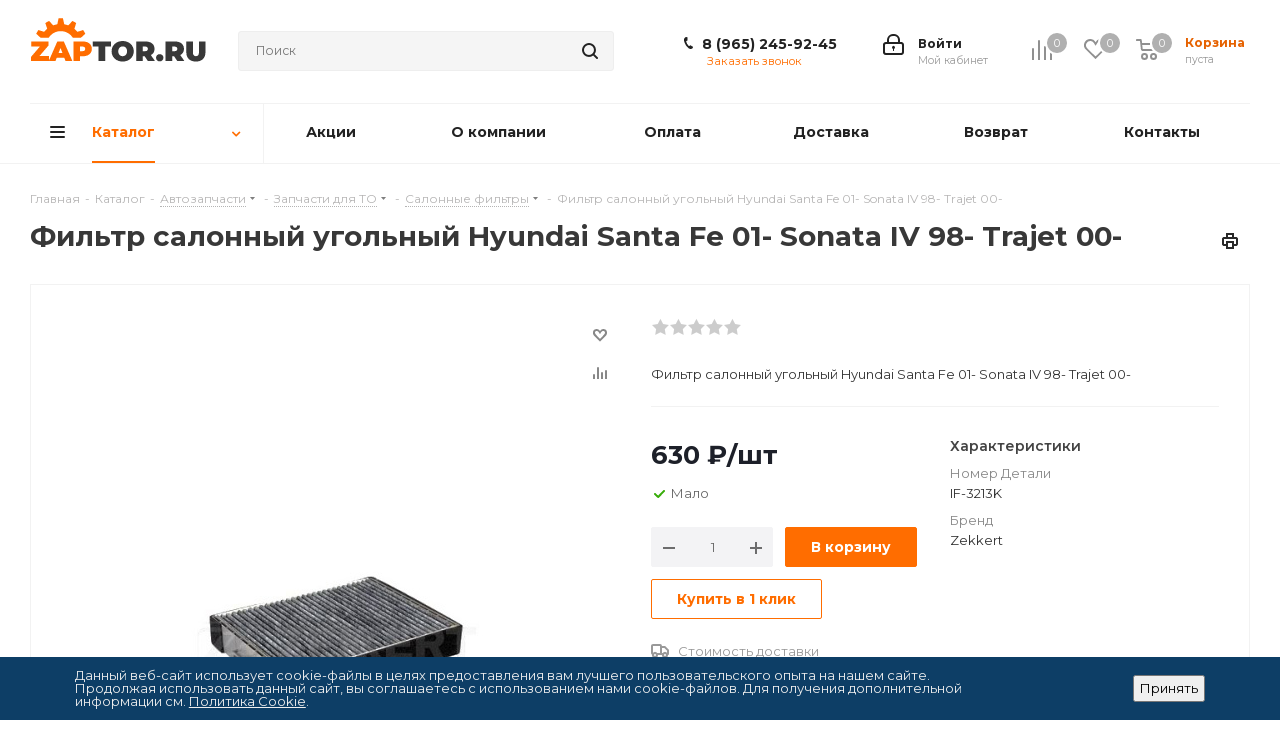

--- FILE ---
content_type: text/html; charset=UTF-8
request_url: https://zaptor.ru/catalog/avtozapchasti/zapchasti_dlya_to/salonnye_filtry/filtr_salonnyy_ugolnyy_hyundai_santa_fe_01_sonata_iv_98_trajet_00/
body_size: 63047
content:
<!DOCTYPE html>
<html xmlns="http://www.w3.org/1999/xhtml" xml:lang="ru" lang="ru" >
<head><link rel="canonical" href="https://zaptor.ru/catalog/avtozapchasti/zapchasti_dlya_to/salonnye_filtry/filtr_salonnyy_ugolnyy_hyundai_santa_fe_01_sonata_iv_98_trajet_00/" />
	<title>Фильтр салонный угольный Hyundai Santa Fe 01- Sonata IV 98- Trajet 00- купить в Москве по доступной цене в интернет-магазине Zaptor.ru </title>
	<meta name="viewport" content="initial-scale=1.0, width=device-width" />
	<meta name="HandheldFriendly" content="true" />
	<meta name="yes" content="yes" />
	<meta name="apple-mobile-web-app-status-bar-style" content="black" />
	<meta name="SKYPE_TOOLBAR" content="SKYPE_TOOLBAR_PARSER_COMPATIBLE" />
	<meta http-equiv="Content-Type" content="text/html; charset=UTF-8" />
<meta name="description" content="Фильтр салонный угольный Hyundai Santa Fe 01- Sonata IV 98- Trajet 00-в продаже, фотография, описание, характеристики - салонные фильтры c доставкой по всей России. Zaptor.ru - магазина автозапчастей и автотоваров." />

<link href="/bitrix/css/aspro.next/notice.css?16903772263664"  rel="stylesheet" />
<link href="/bitrix/js/ui/design-tokens/dist/ui.design-tokens.css?171889365226358"  rel="stylesheet" />
<link href="/bitrix/js/ui/fonts/opensans/ui.font.opensans.css?16651354152555"  rel="stylesheet" />
<link href="/bitrix/js/main/popup/dist/main.popup.bundle.css?175558507431694"  rel="stylesheet" />
<link href="/bitrix/cache/css/s1/aspro_next/page_94f9b193ef6e754200baec2dc5ff2fce/page_94f9b193ef6e754200baec2dc5ff2fce_v1.css?176441925131094"  rel="stylesheet" />
<link href="/bitrix/cache/css/s1/aspro_next/default_9101a131cf73c0496c671b2ff67ec780/default_9101a131cf73c0496c671b2ff67ec780_v1.css?176441925364278"  rel="stylesheet" />
<link href="/bitrix/panel/main/popup.css?168474674822696"  rel="stylesheet" />
<link href="/bitrix/cache/css/s1/aspro_next/template_fb954a04e9af8d276cef529e16a6d539/template_fb954a04e9af8d276cef529e16a6d539_v1.css?17644192531344159"  data-template-style="true" rel="stylesheet" />
<script>if(!window.BX)window.BX={};if(!window.BX.message)window.BX.message=function(mess){if(typeof mess==='object'){for(let i in mess) {BX.message[i]=mess[i];} return true;}};</script>
<script>(window.BX||top.BX).message({"JS_CORE_LOADING":"Загрузка...","JS_CORE_NO_DATA":"- Нет данных -","JS_CORE_WINDOW_CLOSE":"Закрыть","JS_CORE_WINDOW_EXPAND":"Развернуть","JS_CORE_WINDOW_NARROW":"Свернуть в окно","JS_CORE_WINDOW_SAVE":"Сохранить","JS_CORE_WINDOW_CANCEL":"Отменить","JS_CORE_WINDOW_CONTINUE":"Продолжить","JS_CORE_H":"ч","JS_CORE_M":"м","JS_CORE_S":"с","JSADM_AI_HIDE_EXTRA":"Скрыть лишние","JSADM_AI_ALL_NOTIF":"Показать все","JSADM_AUTH_REQ":"Требуется авторизация!","JS_CORE_WINDOW_AUTH":"Войти","JS_CORE_IMAGE_FULL":"Полный размер"});</script>

<script src="/bitrix/js/main/core/core.js?1755585149511455"></script>

<script>BX.Runtime.registerExtension({"name":"main.core","namespace":"BX","loaded":true});</script>
<script>BX.setJSList(["\/bitrix\/js\/main\/core\/core_ajax.js","\/bitrix\/js\/main\/core\/core_promise.js","\/bitrix\/js\/main\/polyfill\/promise\/js\/promise.js","\/bitrix\/js\/main\/loadext\/loadext.js","\/bitrix\/js\/main\/loadext\/extension.js","\/bitrix\/js\/main\/polyfill\/promise\/js\/promise.js","\/bitrix\/js\/main\/polyfill\/find\/js\/find.js","\/bitrix\/js\/main\/polyfill\/includes\/js\/includes.js","\/bitrix\/js\/main\/polyfill\/matches\/js\/matches.js","\/bitrix\/js\/ui\/polyfill\/closest\/js\/closest.js","\/bitrix\/js\/main\/polyfill\/fill\/main.polyfill.fill.js","\/bitrix\/js\/main\/polyfill\/find\/js\/find.js","\/bitrix\/js\/main\/polyfill\/matches\/js\/matches.js","\/bitrix\/js\/main\/polyfill\/core\/dist\/polyfill.bundle.js","\/bitrix\/js\/main\/core\/core.js","\/bitrix\/js\/main\/polyfill\/intersectionobserver\/js\/intersectionobserver.js","\/bitrix\/js\/main\/lazyload\/dist\/lazyload.bundle.js","\/bitrix\/js\/main\/polyfill\/core\/dist\/polyfill.bundle.js","\/bitrix\/js\/main\/parambag\/dist\/parambag.bundle.js"]);
</script>
<script>BX.Runtime.registerExtension({"name":"pull.protobuf","namespace":"BX","loaded":true});</script>
<script>BX.Runtime.registerExtension({"name":"rest.client","namespace":"window","loaded":true});</script>
<script>(window.BX||top.BX).message({"pull_server_enabled":"N","pull_config_timestamp":0,"shared_worker_allowed":"Y","pull_guest_mode":"N","pull_guest_user_id":0,"pull_worker_mtime":1745908285});(window.BX||top.BX).message({"PULL_OLD_REVISION":"Для продолжения корректной работы с сайтом необходимо перезагрузить страницу."});</script>
<script>BX.Runtime.registerExtension({"name":"pull.client","namespace":"BX","loaded":true});</script>
<script>BX.Runtime.registerExtension({"name":"pull","namespace":"window","loaded":true});</script>
<script>(window.BX||top.BX).message({"NOTICE_ADDED2CART":"В корзине","NOTICE_CLOSE":"Закрыть","NOTICE_MORE":"и ещё #COUNT# #PRODUCTS#","NOTICE_PRODUCT0":"товаров","NOTICE_PRODUCT1":"товар","NOTICE_PRODUCT2":"товара","NOTICE_ADDED2DELAY":"В отложенных","NOTICE_ADDED2COMPARE":"В сравнении","NOTICE_AUTHORIZED":"Вы успешно авторизовались","NOTICE_REMOVED_FROM_COMPARE":"Удалено из сравнения"});</script>
<script>BX.Runtime.registerExtension({"name":"aspro_notice","namespace":"window","loaded":true});</script>
<script>BX.Runtime.registerExtension({"name":"aspro_phones","namespace":"window","loaded":true});</script>
<script>BX.Runtime.registerExtension({"name":"ui.design-tokens","namespace":"window","loaded":true});</script>
<script>BX.Runtime.registerExtension({"name":"main.pageobject","namespace":"BX","loaded":true});</script>
<script>(window.BX||top.BX).message({"JS_CORE_LOADING":"Загрузка...","JS_CORE_NO_DATA":"- Нет данных -","JS_CORE_WINDOW_CLOSE":"Закрыть","JS_CORE_WINDOW_EXPAND":"Развернуть","JS_CORE_WINDOW_NARROW":"Свернуть в окно","JS_CORE_WINDOW_SAVE":"Сохранить","JS_CORE_WINDOW_CANCEL":"Отменить","JS_CORE_WINDOW_CONTINUE":"Продолжить","JS_CORE_H":"ч","JS_CORE_M":"м","JS_CORE_S":"с","JSADM_AI_HIDE_EXTRA":"Скрыть лишние","JSADM_AI_ALL_NOTIF":"Показать все","JSADM_AUTH_REQ":"Требуется авторизация!","JS_CORE_WINDOW_AUTH":"Войти","JS_CORE_IMAGE_FULL":"Полный размер"});</script>
<script>BX.Runtime.registerExtension({"name":"window","namespace":"window","loaded":true});</script>
<script>BX.Runtime.registerExtension({"name":"ui.fonts.opensans","namespace":"window","loaded":true});</script>
<script>BX.Runtime.registerExtension({"name":"main.popup","namespace":"BX.Main","loaded":true});</script>
<script>BX.Runtime.registerExtension({"name":"popup","namespace":"window","loaded":true});</script>
<script type="extension/settings" data-extension="currency.currency-core">{"region":"ru"}</script>
<script>BX.Runtime.registerExtension({"name":"currency.currency-core","namespace":"BX.Currency","loaded":true});</script>
<script>BX.Runtime.registerExtension({"name":"currency","namespace":"window","loaded":true});</script>
<script>BX.Runtime.registerExtension({"name":"aspro_swiper_init","namespace":"window","loaded":true});</script>
<script>BX.Runtime.registerExtension({"name":"aspro_swiper","namespace":"window","loaded":true});</script>
<script>(window.BX||top.BX).message({"LANGUAGE_ID":"ru","FORMAT_DATE":"DD.MM.YYYY","FORMAT_DATETIME":"DD.MM.YYYY HH:MI:SS","COOKIE_PREFIX":"BITRIX_SM","SERVER_TZ_OFFSET":"10800","UTF_MODE":"Y","SITE_ID":"s1","SITE_DIR":"\/","USER_ID":"","SERVER_TIME":1768423898,"USER_TZ_OFFSET":0,"USER_TZ_AUTO":"Y","bitrix_sessid":"29890fa78fff1ceee60852b4dc6771e9"});</script>


<script src="/bitrix/js/pull/protobuf/protobuf.js?1652864283274055"></script>
<script src="/bitrix/js/pull/protobuf/model.js?165286428370928"></script>
<script src="/bitrix/js/rest/client/rest.client.js?165286428317414"></script>
<script src="/bitrix/js/pull/client/pull.client.js?174651153483861"></script>
<script src="/bitrix/js/main/jquery/jquery-2.2.4.min.js?166307371785578"></script>
<script src="/bitrix/js/main/ajax.js?165286428335509"></script>
<script src="/bitrix/js/aspro.next/notice.js?169037723628110"></script>
<script src="/bitrix/js/main/pageobject/dist/pageobject.bundle.js?1755585149999"></script>
<script src="/bitrix/js/main/core/core_window.js?170863785598766"></script>
<script src="/bitrix/js/main/rating.js?170863784716557"></script>
<script src="/bitrix/js/main/popup/dist/main.popup.bundle.js?1762324137119952"></script>
<script src="/bitrix/js/currency/currency-core/dist/currency-core.bundle.js?17188936258800"></script>
<script src="/bitrix/js/currency/core_currency.js?17188936251181"></script>
<script>BX.setCSSList(["\/local\/templates\/aspro_next\/components\/bitrix\/catalog\/main\/style.css","\/local\/templates\/aspro_next\/components\/bitrix\/sale.gift.main.products\/main\/style.css","\/local\/templates\/aspro_next\/vendor\/css\/carousel\/swiper\/swiper-bundle.min.css","\/local\/templates\/aspro_next\/css\/slider.swiper.min.css","\/local\/templates\/aspro_next\/css\/slider.min.css","\/local\/templates\/aspro_next\/vendor\/css\/bootstrap.css","\/local\/templates\/aspro_next\/css\/jquery.fancybox.css","\/local\/templates\/aspro_next\/css\/styles.css","\/local\/templates\/aspro_next\/css\/animation\/animation_ext.css","\/local\/templates\/aspro_next\/vendor\/css\/footable.standalone.min.css","\/local\/templates\/aspro_next\/css\/h1-bold.css","\/local\/templates\/aspro_next\/css\/blocks\/blocks.css","\/local\/templates\/aspro_next\/ajax\/ajax.css","\/local\/templates\/aspro_next\/css\/jquery.mCustomScrollbar.min.css","\/local\/templates\/aspro_next\/css\/phones.min.css","\/bitrix\/components\/aspro\/marketing.popup.next\/templates\/.default\/style.css","\/bitrix\/components\/niges\/cookiesaccept\/templates\/.default\/style.css","\/local\/templates\/aspro_next\/styles.css","\/local\/templates\/aspro_next\/template_styles.css","\/local\/templates\/aspro_next\/css\/media.css","\/local\/templates\/aspro_next\/vendor\/fonts\/font-awesome\/css\/font-awesome.min.css","\/local\/templates\/aspro_next\/css\/print.css","\/local\/templates\/aspro_next\/css\/form.css","\/local\/templates\/aspro_next\/themes\/2\/theme.css","\/local\/templates\/aspro_next\/bg_color\/light\/bgcolors.css","\/local\/templates\/aspro_next\/css\/width-2.css","\/local\/templates\/aspro_next\/css\/font-3.css","\/local\/templates\/aspro_next\/css\/custom.css","\/bitrix\/components\/aspro\/theme.next\/css\/user_font_s1.css","\/local\/templates\/aspro_next\/components\/bitrix\/catalog.comments\/catalog\/style.css","\/bitrix\/components\/bitrix\/blog\/templates\/.default\/style.css","\/bitrix\/components\/bitrix\/blog\/templates\/.default\/themes\/green\/style.css","\/bitrix\/components\/bitrix\/rating.vote\/templates\/standart_text\/style.css"]);</script>
<script data-skip-moving='true'>window['asproRecaptcha'] = {params: {'recaptchaColor':'light','recaptchaLogoShow':'y','recaptchaSize':'normal','recaptchaBadge':'bottomright','recaptchaLang':'ru'},key: '6LdzqtoqAAAAANDbRwgNc-7eY2l2TFlIlRUX8hEo',ver: '2'};</script>
<script data-skip-moving='true'>!function(c,t,n,p){function s(e){var a=t.getElementById(e);if(a&&!(a.className.indexOf("g-recaptcha")<0)&&c.grecaptcha)if("3"==c[p].ver)a.innerHTML='<textarea class="g-recaptcha-response" style="display:none;resize:0;" name="g-recaptcha-response"></textarea>',grecaptcha.ready(function(){grecaptcha.execute(c[p].key,{action:"maxscore"}).then(function(e){a.innerHTML='<textarea class="g-recaptcha-response" style="display:none;resize:0;" name="g-recaptcha-response">'+e+"</textarea>"})});else{if(a.children.length)return;var r=grecaptcha.render(e,{sitekey:c[p].key+"",theme:c[p].params.recaptchaColor+"",size:c[p].params.recaptchaSize+"",callback:"onCaptchaVerify"+c[p].params.recaptchaSize,badge:c[p].params.recaptchaBadge});$(a).attr("data-widgetid",r)}}c.onLoadRenderRecaptcha=function(){var e=[];for(var a in c[n].args)if(c[n].args.hasOwnProperty(a)){var r=c[n].args[a][0];-1==e.indexOf(r)&&(e.push(r),s(r))}c[n]=function(e){s(e)}},c[n]=c[n]||function(){var e,a,r;c[n].args=c[n].args||[],c[n].args.push(arguments),a="recaptchaApiLoader",(e=t).getElementById(a)||((r=e.createElement("script")).id=a,r.src="//www.google.com/recaptcha/api.js?hl="+c[p].params.recaptchaLang+"&onload=onLoadRenderRecaptcha&render="+("3"==c[p].ver?c[p].key:"explicit"),e.head.appendChild(r))}}(window,document,"renderRecaptchaById","asproRecaptcha");</script>
<script data-skip-moving='true'>!function(){function d(a){for(var e=a;e;)if("form"===(e=e.parentNode).nodeName.toLowerCase())return e;return null}function i(a){var e=[],t=null,n=!1;void 0!==a&&(n=null!==a),t=n?a.getElementsByTagName("input"):document.getElementsByName("captcha_word");for(var r=0;r<t.length;r++)"captcha_word"===t[r].name&&e.push(t[r]);return e}function l(a){for(var e=[],t=a.getElementsByTagName("img"),n=0;n<t.length;n++)!/\/bitrix\/tools\/captcha.php\?(captcha_code|captcha_sid)=[^>]*?/i.test(t[n].src)&&"captcha"!==t[n].id||e.push(t[n]);return e}function h(a){var e="recaptcha-dynamic-"+(new Date).getTime();if(null!==document.getElementById(e)){for(var t=null;t=Math.floor(65535*Math.random()),null!==document.getElementById(e+t););e+=t}var n=document.createElement("div");n.id=e,n.className="g-recaptcha",n.attributes["data-sitekey"]=window.asproRecaptcha.key,a.parentNode&&(a.parentNode.className+=" recaptcha_text",a.parentNode.replaceChild(n,a)),"3"==window.asproRecaptcha.ver&&(a.closest(".captcha-row").style.display="none"),renderRecaptchaById(e)}function a(){for(var a,e,t,n,r=function(){var a=i(null);if(0===a.length)return[];for(var e=[],t=0;t<a.length;t++){var n=d(a[t]);null!==n&&e.push(n)}return e}(),c=0;c<r.length;c++){var o=r[c],p=i(o);if(0!==p.length){var s=l(o);if(0!==s.length){for(a=0;a<p.length;a++)h(p[a]);for(a=0;a<s.length;a++)t=s[a],n="[data-uri]",t.attributes.src=n,t.style.display="none","src"in t&&(t.parentNode&&-1===t.parentNode.className.indexOf("recaptcha_tmp_img")&&(t.parentNode.className+=" recaptcha_tmp_img"),t.src=n);e=o,"function"==typeof $&&$(e).find(".captcha-row label > span").length&&$(e).find(".captcha-row label > span").html(BX.message("RECAPTCHA_TEXT")+' <span class="star">*</span>')}}}}document.addEventListener?document.addEventListener("DOMNodeInserted",function(){try{return(function(){if("undefined"!=typeof renderRecaptchaById)for(var a=document.getElementsByClassName("g-recaptcha"),e=0;e<a.length;e++){var t=a[e];if(0===t.innerHTML.length){var n=t.id;if("string"==typeof n&&0!==n.length){if("3"==window.asproRecaptcha.ver)t.closest(".captcha-row").style.display="none";else if("function"==typeof $){var r=$(t).closest(".captcha-row");r.length&&(r.addClass(window.asproRecaptcha.params.recaptchaSize+" logo_captcha_"+window.asproRecaptcha.params.recaptchaLogoShow+" "+window.asproRecaptcha.params.recaptchaBadge),r.find(".captcha_image").addClass("recaptcha_tmp_img"),r.find(".captcha_input").addClass("recaptcha_text"),"invisible"!==window.asproRecaptcha.params.recaptchaSize&&(r.find("input.recaptcha").length||$('<input type="text" class="recaptcha" value="" />').appendTo(r)))}renderRecaptchaById(n)}}}}(),window.renderRecaptchaById&&window.asproRecaptcha&&window.asproRecaptcha.key)?(a(),!0):(console.error("Bad captcha keys or module error"),!0)}catch(a){return console.error(a),!0}},!1):console.warn("Your browser does not support dynamic ReCaptcha replacement")}();</script>
<script>
					(function () {
						"use strict";

						var counter = function ()
						{
							var cookie = (function (name) {
								var parts = ("; " + document.cookie).split("; " + name + "=");
								if (parts.length == 2) {
									try {return JSON.parse(decodeURIComponent(parts.pop().split(";").shift()));}
									catch (e) {}
								}
							})("BITRIX_CONVERSION_CONTEXT_s1");

							if (cookie && cookie.EXPIRE >= BX.message("SERVER_TIME"))
								return;

							var request = new XMLHttpRequest();
							request.open("POST", "/bitrix/tools/conversion/ajax_counter.php", true);
							request.setRequestHeader("Content-type", "application/x-www-form-urlencoded");
							request.send(
								"SITE_ID="+encodeURIComponent("s1")+
								"&sessid="+encodeURIComponent(BX.bitrix_sessid())+
								"&HTTP_REFERER="+encodeURIComponent(document.referrer)
							);
						};

						if (window.frameRequestStart === true)
							BX.addCustomEvent("onFrameDataReceived", counter);
						else
							BX.ready(counter);
					})();
				</script>
<script>BX.message({'PHONE':'Телефон','FAST_VIEW':'Быстрый просмотр','TABLES_SIZE_TITLE':'Подбор размера','SOCIAL':'Социальные сети','DESCRIPTION':'Описание магазина','ITEMS':'Товары','LOGO':'Логотип','REGISTER_INCLUDE_AREA':'Текст о регистрации','AUTH_INCLUDE_AREA':'Текст об авторизации','FRONT_IMG':'Изображение компании','EMPTY_CART':'пуста','CATALOG_VIEW_MORE':'... Показать все','CATALOG_VIEW_LESS':'... Свернуть','JS_REQUIRED':'Заполните это поле','JS_FORMAT':'Неверный формат','JS_FILE_EXT':'Недопустимое расширение файла','JS_PASSWORD_COPY':'Пароли не совпадают','JS_PASSWORD_LENGTH':'Минимум 6 символов','JS_ERROR':'Неверно заполнено поле','JS_FILE_SIZE':'Максимальный размер 5мб','JS_FILE_BUTTON_NAME':'Выберите файл','JS_FILE_DEFAULT':'Файл не найден','JS_DATE':'Некорректная дата','JS_DATETIME':'Некорректная дата/время','JS_REQUIRED_LICENSES':'Согласитесь с условиями','JS_REQUIRED_OFFER':'Согласитесь с условиями','LICENSE_PROP':'Согласие на обработку персональных данных','LOGIN_LEN':'Введите минимум {0} символа','FANCY_CLOSE':'Закрыть','FANCY_NEXT':'Следующий','FANCY_PREV':'Предыдущий','TOP_AUTH_REGISTER':'Регистрация','CALLBACK':'Заказать звонок','S_CALLBACK':'Заказать звонок','UNTIL_AKC':'До конца акции','TITLE_QUANTITY_BLOCK':'Остаток','TITLE_QUANTITY':'шт.','TOTAL_SUMM_ITEM':'Общая стоимость ','SUBSCRIBE_SUCCESS':'Вы успешно подписались','RECAPTCHA_TEXT':'Подтвердите, что вы не робот','JS_RECAPTCHA_ERROR':'Пройдите проверку','COUNTDOWN_SEC':'сек.','COUNTDOWN_MIN':'мин.','COUNTDOWN_HOUR':'час.','COUNTDOWN_DAY0':'дней','COUNTDOWN_DAY1':'день','COUNTDOWN_DAY2':'дня','COUNTDOWN_WEAK0':'Недель','COUNTDOWN_WEAK1':'Неделя','COUNTDOWN_WEAK2':'Недели','COUNTDOWN_MONTH0':'Месяцев','COUNTDOWN_MONTH1':'Месяц','COUNTDOWN_MONTH2':'Месяца','COUNTDOWN_YEAR0':'Лет','COUNTDOWN_YEAR1':'Год','COUNTDOWN_YEAR2':'Года','CATALOG_PARTIAL_BASKET_PROPERTIES_ERROR':'Заполнены не все свойства у добавляемого товара','CATALOG_EMPTY_BASKET_PROPERTIES_ERROR':'Выберите свойства товара, добавляемые в корзину в параметрах компонента','CATALOG_ELEMENT_NOT_FOUND':'Элемент не найден','ERROR_ADD2BASKET':'Ошибка добавления товара в корзину','CATALOG_SUCCESSFUL_ADD_TO_BASKET':'Успешное добавление товара в корзину','ERROR_BASKET_TITLE':'Ошибка корзины','ERROR_BASKET_PROP_TITLE':'Выберите свойства, добавляемые в корзину','ERROR_BASKET_BUTTON':'Выбрать','BASKET_TOP':'Корзина в шапке','ERROR_ADD_DELAY_ITEM':'Ошибка отложенной корзины','VIEWED_TITLE':'Ранее вы смотрели','VIEWED_BEFORE':'Ранее вы смотрели','BEST_TITLE':'Лучшие предложения','CT_BST_SEARCH_BUTTON':'Поиск','CT_BST_SEARCH2_BUTTON':'Найти','BASKET_PRINT_BUTTON':'Распечатать','BASKET_CLEAR_ALL_BUTTON':'Очистить','BASKET_QUICK_ORDER_BUTTON':'Быстрый заказ','BASKET_CONTINUE_BUTTON':'Продолжить покупки','BASKET_ORDER_BUTTON':'Оформить заказ','SHARE_BUTTON':'Поделиться','BASKET_CHANGE_TITLE':'Ваш заказ','BASKET_CHANGE_LINK':'Изменить','MORE_INFO_SKU':'Подробнее','MORE_BUY_SKU':'Купить','FROM':'от','BEFORE':'до','TITLE_BLOCK_VIEWED_NAME':'Ранее вы смотрели','T_BASKET':'Корзина','FILTER_EXPAND_VALUES':'Показать все','FILTER_HIDE_VALUES':'Свернуть','FULL_ORDER':'Полный заказ','CUSTOM_COLOR_CHOOSE':'Выбрать','CUSTOM_COLOR_CANCEL':'Отмена','S_MOBILE_MENU':'Меню','NEXT_T_MENU_BACK':'Назад','NEXT_T_MENU_CALLBACK':'Обратная связь','NEXT_T_MENU_CONTACTS_TITLE':'Будьте на связи','SEARCH_TITLE':'Поиск','SOCIAL_TITLE':'Оставайтесь на связи','HEADER_SCHEDULE':'Время работы','SEO_TEXT':'SEO описание','COMPANY_IMG':'Картинка компании','COMPANY_TEXT':'Описание компании','CONFIG_SAVE_SUCCESS':'Настройки сохранены','CONFIG_SAVE_FAIL':'Ошибка сохранения настроек','ITEM_ECONOMY':'Экономия','ITEM_ARTICLE':'Артикул: ','JS_FORMAT_ORDER':'имеет неверный формат','JS_BASKET_COUNT_TITLE':'В корзине товаров на SUMM','POPUP_VIDEO':'Видео','POPUP_GIFT_TEXT':'Нашли что-то особенное? Намекните другу о подарке!','ORDER_FIO_LABEL':'Ф.И.О.','ORDER_PHONE_LABEL':'Телефон','ORDER_REGISTER_BUTTON':'Регистрация','FILTER_HELPER_VALUES':' знач.','FILTER_HELPER_TITLE':'Фильтр:'})</script>
<link href="https://fonts.googleapis.com/css2?family=Montserrat:wght@400;600;700&display=swap" rel="stylesheet">
<script>window.lazySizesConfig = window.lazySizesConfig || {};lazySizesConfig.loadMode = 2;lazySizesConfig.expand = 100;lazySizesConfig.expFactor = 1;lazySizesConfig.hFac = 0.1;</script>
<link rel="shortcut icon" href="/favicon.ico" type="image/x-icon" />
<link rel="apple-touch-icon" sizes="180x180" href="/upload/CNext/061/061007cb04852ccdc175b44252b33731.png" />
<style>html {--border-radius:8px;--theme-base-color:#ff6d00;--theme-base-color-hue:26;--theme-base-color-saturation:100%;--theme-base-color-lightness:50%;--theme-base-opacity-color:#ff6d001a;--theme-more-color:#ff6d00;--theme-more-color-hue:26;--theme-more-color-saturation:100%;--theme-more-color-lightness:50%;--theme-lightness-hover-diff:6%;}</style>
<meta property="og:description" content="Фильтр салонный угольный Hyundai Santa Fe 01- Sonata IV 98- Trajet 00-" />
<meta property="og:image" content="https://zaptor.ru:443/upload/iblock/09d/qiafyhpsd8vx6ia9t9u9bqxjmfgy7xw0.jpg" />
<link rel="image_src" href="https://zaptor.ru:443/upload/iblock/09d/qiafyhpsd8vx6ia9t9u9bqxjmfgy7xw0.jpg"  />
<meta property="og:title" content="Фильтр салонный угольный Hyundai Santa Fe 01- Sonata IV 98- Trajet 00- купить в Москве по доступной цене в интернет-магазине Zaptor.ru " />
<meta property="og:type" content="website" />
<meta property="og:url" content="https://zaptor.ru:443/catalog/avtozapchasti/zapchasti_dlya_to/salonnye_filtry/filtr_salonnyy_ugolnyy_hyundai_santa_fe_01_sonata_iv_98_trajet_00/" />
<script>
if (window == window.top) {
	document.addEventListener("DOMContentLoaded", function() {
		var div = document.createElement("div"); div.innerHTML = ' <div id="nca-cookiesaccept-line" class="nca-cookiesaccept-line style-2 "> <div id="nca-nca-position-left"id="nca-bar" class="nca-bar nca-style- nca-animation-none nca-position-left"> <div class="nca-cookiesaccept-line-text">Данный веб-сайт использует cookie-файлы в целях предоставления вам лучшего пользовательского опыта на нашем сайте. Продолжая использовать данный сайт, вы соглашаетесь с использованием нами cookie-файлов. Для получения дополнительной информации см. <a href="/include/licenses_cookie.php" target="_blank">Политика Cookie</a>.</div> <div><button type="button" id="nca-cookiesaccept-line-accept-btn" onclick="ncaCookieAcceptBtn()" >Принять</button></div> </div> </div> ';
		document.body.appendChild(div);
	});
}
function ncaCookieAcceptBtn(){ 
	var alertWindow = document.getElementById("nca-cookiesaccept-line"); alertWindow.remove();
	var cookie_string = "NCA_COOKIE_ACCEPT_1" + "=" + escape("Y"); 
	var expires = new Date((new Date).getTime() + (1000 * 60 * 60 * 24 * 1500)); 
	cookie_string += "; expires=" + expires.toUTCString(); 
	cookie_string += "; path=" + escape ("/"); 
	document.cookie = cookie_string; 	
}
function ncaCookieAcceptCheck(){
	var closeCookieValue = "N"; 
	var value = "; " + document.cookie;
	var parts = value.split("; " + "NCA_COOKIE_ACCEPT_1" + "=");
	if (parts.length == 2) { 
		closeCookieValue = parts.pop().split(";").shift(); 
	}
	if(closeCookieValue != "Y") { 
		/*document.head.insertAdjacentHTML("beforeend", "<style>#nca-cookiesaccept-line {display:flex}</style>")*/
	} else { 
		document.head.insertAdjacentHTML("beforeend", "<style>#nca-cookiesaccept-line {display:none}</style>")
	}
}
ncaCookieAcceptCheck();
</script>
 <style> .nca-cookiesaccept-line { box-sizing: border-box !important; margin: 0 !important; border: none !important; width: 100% !important; min-height: 10px !important; max-height: 250px !important; display: block; clear: both !important; padding: 12px !important; position: fixed; bottom: 0px !important; opacity: 1; transform: translateY(0%); z-index: 99999; } .nca-cookiesaccept-line > div { display: flex; align-items: center; } .nca-cookiesaccept-line > div > div { padding-left: 5%; padding-right: 5%; } .nca-cookiesaccept-line a { color: inherit; text-decoration:underline; } @media screen and (max-width:767px) { .nca-cookiesaccept-line > div > div { padding-left: 1%; padding-right: 1%; } } </style> 



<script src="/local/templates/aspro_next/js/jquery.actual.min.js?16528642911251"></script>
<script src="/local/templates/aspro_next/vendor/js/jquery.bxslider.js?165286429166080"></script>
<script src="/local/templates/aspro_next/js/jqModal.js?169037721712439"></script>
<script src="/local/templates/aspro_next/vendor/js/bootstrap.js?165286429127908"></script>
<script src="/local/templates/aspro_next/vendor/js/jquery.appear.js?16528642913188"></script>
<script src="/local/templates/aspro_next/js/browser.js?16528642911032"></script>
<script src="/local/templates/aspro_next/js/jquery.fancybox.js?165286429145889"></script>
<script src="/local/templates/aspro_next/js/jquery.flexslider.js?165286429156312"></script>
<script src="/local/templates/aspro_next/vendor/js/moment.min.js?165286429134436"></script>
<script src="/local/templates/aspro_next/vendor/js/footable.js?1652864291275478"></script>
<script src="/local/templates/aspro_next/vendor/js/jquery.menu-aim.js?169037722412786"></script>
<script src="/local/templates/aspro_next/vendor/js/velocity/velocity.js?165286429144791"></script>
<script src="/local/templates/aspro_next/vendor/js/velocity/velocity.ui.js?165286429113257"></script>
<script src="/local/templates/aspro_next/vendor/js/lazysizes.min.js?16528642917057"></script>
<script src="/local/templates/aspro_next/js/jquery.validate.min.js?165286429122257"></script>
<script src="/local/templates/aspro_next/js/jquery.inputmask.bundle.min.js?1690377209118400"></script>
<script src="/local/templates/aspro_next/js/jquery.uniform.min.js?16528642918308"></script>
<script src="/local/templates/aspro_next/js/jquery.easing.1.3.js?16528642918095"></script>
<script src="/local/templates/aspro_next/js/equalize.min.js?1652864291588"></script>
<script src="/local/templates/aspro_next/js/jquery.alphanumeric.js?16528642911972"></script>
<script src="/local/templates/aspro_next/js/jquery.cookie.js?16528642913066"></script>
<script src="/local/templates/aspro_next/js/jquery.plugin.min.js?16528642913181"></script>
<script src="/local/templates/aspro_next/js/jquery.countdown.min.js?165286429113137"></script>
<script src="/local/templates/aspro_next/js/jquery.countdown-ru.js?16528642911400"></script>
<script src="/local/templates/aspro_next/js/jquery.ikSelect.js?169037722732246"></script>
<script src="/local/templates/aspro_next/js/jquery.mobile.custom.touch.min.js?16903772347684"></script>
<script src="/local/templates/aspro_next/js/jquery.dotdotdot.js?16528642915908"></script>
<script src="/local/templates/aspro_next/js/rating_likes.js?165286429110797"></script>
<script src="/local/templates/aspro_next/js/blocks/blocks.js?16528642911328"></script>
<script src="/local/templates/aspro_next/js/blocks/controls.js?1690377220900"></script>
<script src="/local/templates/aspro_next/js/video_banner.js?165286429130810"></script>
<script src="/local/templates/aspro_next/js/main.js?1690377238310490"></script>
<script src="/local/templates/aspro_next/js/jquery.mCustomScrollbar.min.js?165286429139873"></script>
<script src="/bitrix/components/bitrix/search.title/script.js?174314296710542"></script>
<script src="/local/templates/aspro_next/components/bitrix/search.title/corp/script.js?169037722410477"></script>
<script src="/local/templates/aspro_next/js/phones.min.js?1695127455775"></script>
<script src="/bitrix/components/aspro/marketing.popup.next/templates/.default/script.js?16903772111847"></script>
<script src="/local/templates/aspro_next/components/bitrix/catalog/main/script.js?16903772201755"></script>
<script src="/local/templates/aspro_next/components/bitrix/catalog.element/main3/script.js?1690377226146161"></script>
<script src="/local/templates/aspro_next/components/bitrix/sale.prediction.product.detail/main/script.js?1652864291602"></script>
<script src="/local/templates/aspro_next/components/bitrix/sale.gift.product/main/script.js?165286429150352"></script>
<script src="/local/templates/aspro_next/components/bitrix/sale.gift.main.products/main/script.js?16528642913831"></script>
<script src="/local/templates/aspro_next/js/slider.swiper.min.js?16903772261858"></script>
<script src="/local/templates/aspro_next/vendor/js/carousel/swiper/swiper-bundle.min.js?1690377226139400"></script>
<script src="/local/templates/aspro_next/js/jquery.history.js?165286429121571"></script>
<script src="/local/templates/aspro_next/components/bitrix/catalog.comments/catalog/script.js?169037722611580"></script>
<script src="/local/templates/aspro_next/components/bitrix/catalog.section/catalog_viewed_horizontal/script.js?1652864291513"></script>

		</head>
<body class=" site_s1 fill_bg_n" id="main">
	<div id="panel"></div>
	
		
	
				<!--'start_frame_cache_basketitems-component-block'-->												<div id="ajax_basket"></div>
					<!--'end_frame_cache_basketitems-component-block'-->						
		
		<script>
					window.onload=function(){
				window.dataLayer = window.dataLayer || [];
			}
				BX.message({'MIN_ORDER_PRICE_TEXT':'<b>Минимальная сумма заказа #PRICE#<\/b><br/>Пожалуйста, добавьте еще товаров в корзину','LICENSES_TEXT':'Я согласен на <a href=\"/include/licenses_detail.php\" target=\"_blank\">обработку персональных данных<\/a>'});

		var arNextOptions = ({
			"SITE_DIR" : "/",
			"SITE_ID" : "s1",
			"SITE_ADDRESS" : "zaptor.ru",
			"FORM" : ({
				"ASK_FORM_ID" : "ASK",
				"SERVICES_FORM_ID" : "SERVICES",
				"FEEDBACK_FORM_ID" : "FEEDBACK",
				"CALLBACK_FORM_ID" : "CALLBACK",
				"RESUME_FORM_ID" : "RESUME",
				"TOORDER_FORM_ID" : "TOORDER"
			}),
			"PAGES" : ({
				"FRONT_PAGE" : "",
				"BASKET_PAGE" : "",
				"ORDER_PAGE" : "",
				"PERSONAL_PAGE" : "",
				"CATALOG_PAGE" : "1",
				"CATALOG_PAGE_URL" : "/catalog/",
				"BASKET_PAGE_URL" : "/basket/",
				"COMPARE_PAGE_URL" : "/catalog/compare.php",
			}),
			"PRICES" : ({
				"MIN_PRICE" : "",
			}),
			"THEME" : ({
				'THEME_SWITCHER' : 'N',
				'BASE_COLOR' : '2',
				'BASE_COLOR_CUSTOM' : 'de002b',
				'TOP_MENU' : '',
				'TOP_MENU_FIXED' : 'Y',
				'COLORED_LOGO' : 'N',
				'SIDE_MENU' : 'LEFT',
				'SCROLLTOTOP_TYPE' : 'NONE',
				'SCROLLTOTOP_POSITION' : 'PADDING',
				'SCROLLTOTOP_POSITION_RIGHT'  : '',
				'SCROLLTOTOP_POSITION_BOTTOM' : '',
				'USE_LAZY_LOAD' : 'Y',
				'CAPTCHA_FORM_TYPE' : '',
				'ONE_CLICK_BUY_CAPTCHA' : 'Y',
				'PHONE_MASK' : '+79999999999',
				'VALIDATE_PHONE_MASK' : '^[+][0-9][0-9]{3}[0-9]{3}[0-9]{2}[0-9]{2}$',
				'DATE_MASK' : 'd.m.y',
				'DATE_PLACEHOLDER' : 'дд.мм.гггг',
				'VALIDATE_DATE_MASK' : '^[0-9]{1,2}\.[0-9]{1,2}\.[0-9]{4}$',
				'DATETIME_MASK' : 'd.m.y h:s',
				'DATETIME_PLACEHOLDER' : 'дд.мм.гггг чч:мм',
				'VALIDATE_DATETIME_MASK' : '^[0-9]{1,2}\.[0-9]{1,2}\.[0-9]{4} [0-9]{1,2}\:[0-9]{1,2}$',
				'VALIDATE_FILE_EXT' : 'png|jpg|jpeg|gif|doc|docx|xls|xlsx|txt|pdf|odt|rtf',
				'BANNER_WIDTH' : '',
				'BIGBANNER_ANIMATIONTYPE' : 'SLIDE_HORIZONTAL',
				'BIGBANNER_SLIDESSHOWSPEED' : '5000',
				'BIGBANNER_ANIMATIONSPEED' : '600',
				'PARTNERSBANNER_SLIDESSHOWSPEED' : '5000',
				'PARTNERSBANNER_ANIMATIONSPEED' : '600',
				'ORDER_BASKET_VIEW' : 'NORMAL',
				'SHOW_BASKET_PRINT' : 'Y',
				"SHOW_ONECLICKBUY_ON_BASKET_PAGE" : 'Y',
				'SHOW_LICENCE' : 'Y',				
				'LICENCE_CHECKED' : 'Y',
				'SHOW_OFFER' : 'N',
				'OFFER_CHECKED' : 'N',
				'LOGIN_EQUAL_EMAIL' : 'Y',
				'PERSONAL_ONEFIO' : 'Y',
				'PERSONAL_PAGE_URL' : '/personal/',
				'SHOW_TOTAL_SUMM' : 'Y',
				'SHOW_TOTAL_SUMM_TYPE' : 'CHANGE',
				'CHANGE_TITLE_ITEM' : 'N',
				'CHANGE_TITLE_ITEM_DETAIL' : 'N',
				'DISCOUNT_PRICE' : '',
				'STORES' : '',
				'STORES_SOURCE' : 'IBLOCK',
				'TYPE_SKU' : 'TYPE_1',
				'MENU_POSITION' : 'LINE',
				'MENU_TYPE_VIEW' : 'HOVER',
				'DETAIL_PICTURE_MODE' : 'POPUP',
				'PAGE_WIDTH' : '2',
				'PAGE_CONTACTS' : '1',
				'HEADER_TYPE' : '3',
				'REGIONALITY_SEARCH_ROW' : 'Y',
				'HEADER_TOP_LINE' : '',
				'HEADER_FIXED' : '2',
				'HEADER_MOBILE' : '1',
				'HEADER_MOBILE_MENU' : '1',
				'HEADER_MOBILE_MENU_SHOW_TYPE' : '',
				'TYPE_SEARCH' : 'corp',
				'PAGE_TITLE' : '1',
				'INDEX_TYPE' : 'index3',
				'FOOTER_TYPE' : 'custom',
				'PRINT_BUTTON' : 'Y',
				'EXPRESSION_FOR_PRINT_PAGE' : 'Версия для печати',
				'EXPRESSION_FOR_FAST_VIEW' : 'Быстрый просмотр',
				'FILTER_VIEW' : 'VERTICAL',
				'YA_GOALS' : 'Y',
				'YA_COUNTER_ID' : '85025674',
				'USE_FORMS_GOALS' : 'SINGLE',
				'USE_SALE_GOALS' : '',
				'USE_DEBUG_GOALS' : 'N',
				'SHOW_HEADER_GOODS' : 'Y',
				'INSTAGRAMM_INDEX' : 'N',
				'USE_PHONE_AUTH': 'N',
				'MOBILE_CATALOG_LIST_ELEMENTS_COMPACT': 'Y',
				'NLO_MENU': 'N',
				'USE_FAST_VIEW_PAGE_DETAIL': 'N',
			}),
			"PRESETS": [{'ID':'968','TITLE':'Тип 1','DESCRIPTION':'','IMG':'/bitrix/images/aspro.next/themes/preset968_1544181424.png','OPTIONS':{'THEME_SWITCHER':'Y','BASE_COLOR':'9','BASE_COLOR_CUSTOM':'1976d2','SHOW_BG_BLOCK':'N','COLORED_LOGO':'Y','PAGE_WIDTH':'3','FONT_STYLE':'2','MENU_COLOR':'COLORED','LEFT_BLOCK':'1','SIDE_MENU':'LEFT','H1_STYLE':'2','TYPE_SEARCH':'fixed','PAGE_TITLE':'1','HOVER_TYPE_IMG':'shine','SHOW_LICENCE':'Y','MAX_DEPTH_MENU':'3','HIDE_SITE_NAME_TITLE':'Y','SHOW_CALLBACK':'Y','PRINT_BUTTON':'N','USE_GOOGLE_RECAPTCHA':'N','GOOGLE_RECAPTCHA_SHOW_LOGO':'Y','HIDDEN_CAPTCHA':'Y','INSTAGRAMM_WIDE_BLOCK':'N','BIGBANNER_HIDEONNARROW':'N','INDEX_TYPE':{'VALUE':'index1','SUB_PARAMS':{'TIZERS':'Y','CATALOG_SECTIONS':'Y','CATALOG_TAB':'Y','MIDDLE_ADV':'Y','SALE':'Y','BLOG':'Y','BOTTOM_BANNERS':'Y','COMPANY_TEXT':'Y','BRANDS':'Y','INSTAGRAMM':'Y'}},'FRONT_PAGE_BRANDS':'brands_slider','FRONT_PAGE_SECTIONS':'front_sections_only','TOP_MENU_FIXED':'Y','HEADER_TYPE':'1','USE_REGIONALITY':'Y','FILTER_VIEW':'COMPACT','SEARCH_VIEW_TYPE':'with_filter','USE_FAST_VIEW_PAGE_DETAIL':'fast_view_1','SHOW_TOTAL_SUMM':'Y','CHANGE_TITLE_ITEM':'N','VIEW_TYPE_HIGHLOAD_PROP':'N','SHOW_HEADER_GOODS':'Y','SEARCH_HIDE_NOT_AVAILABLE':'N','LEFT_BLOCK_CATALOG_ICONS':'N','SHOW_CATALOG_SECTIONS_ICONS':'Y','LEFT_BLOCK_CATALOG_DETAIL':'Y','CATALOG_COMPARE':'Y','CATALOG_PAGE_DETAIL':'element_1','SHOW_BREADCRUMBS_CATALOG_SUBSECTIONS':'Y','SHOW_BREADCRUMBS_CATALOG_CHAIN':'H1','TYPE_SKU':'TYPE_1','DETAIL_PICTURE_MODE':'POPUP','MENU_POSITION':'LINE','MENU_TYPE_VIEW':'HOVER','VIEWED_TYPE':'LOCAL','VIEWED_TEMPLATE':'HORIZONTAL','USE_WORD_EXPRESSION':'Y','ORDER_BASKET_VIEW':'FLY','ORDER_BASKET_COLOR':'DARK','SHOW_BASKET_ONADDTOCART':'Y','SHOW_BASKET_PRINT':'Y','SHOW_BASKET_ON_PAGES':'N','USE_PRODUCT_QUANTITY_LIST':'Y','USE_PRODUCT_QUANTITY_DETAIL':'Y','ONE_CLICK_BUY_CAPTCHA':'N','SHOW_ONECLICKBUY_ON_BASKET_PAGE':'Y','ONECLICKBUY_SHOW_DELIVERY_NOTE':'N','PAGE_CONTACTS':'3','CONTACTS_USE_FEEDBACK':'Y','CONTACTS_USE_MAP':'Y','BLOG_PAGE':'list_elements_2','PROJECTS_PAGE':'list_elements_2','NEWS_PAGE':'list_elements_3','STAFF_PAGE':'list_elements_1','PARTNERS_PAGE':'list_elements_3','PARTNERS_PAGE_DETAIL':'element_4','VACANCY_PAGE':'list_elements_1','LICENSES_PAGE':'list_elements_2','FOOTER_TYPE':'4','ADV_TOP_HEADER':'N','ADV_TOP_UNDERHEADER':'N','ADV_SIDE':'Y','ADV_CONTENT_TOP':'N','ADV_CONTENT_BOTTOM':'N','ADV_FOOTER':'N','HEADER_MOBILE_FIXED':'Y','HEADER_MOBILE':'1','HEADER_MOBILE_MENU':'1','HEADER_MOBILE_MENU_OPEN':'1','PERSONAL_ONEFIO':'Y','LOGIN_EQUAL_EMAIL':'Y','YA_GOALS':'N','YANDEX_ECOMERCE':'N','GOOGLE_ECOMERCE':'N'}},{'ID':'221','TITLE':'Тип 2','DESCRIPTION':'','IMG':'/bitrix/images/aspro.next/themes/preset221_1544181431.png','OPTIONS':{'THEME_SWITCHER':'Y','BASE_COLOR':'11','BASE_COLOR_CUSTOM':'107bb1','SHOW_BG_BLOCK':'N','COLORED_LOGO':'Y','PAGE_WIDTH':'2','FONT_STYLE':'8','MENU_COLOR':'LIGHT','LEFT_BLOCK':'2','SIDE_MENU':'LEFT','H1_STYLE':'2','TYPE_SEARCH':'fixed','PAGE_TITLE':'1','HOVER_TYPE_IMG':'shine','SHOW_LICENCE':'Y','MAX_DEPTH_MENU':'4','HIDE_SITE_NAME_TITLE':'Y','SHOW_CALLBACK':'Y','PRINT_BUTTON':'N','USE_GOOGLE_RECAPTCHA':'N','GOOGLE_RECAPTCHA_SHOW_LOGO':'Y','HIDDEN_CAPTCHA':'Y','INSTAGRAMM_WIDE_BLOCK':'N','BIGBANNER_HIDEONNARROW':'N','INDEX_TYPE':{'VALUE':'index3','SUB_PARAMS':{'TOP_ADV_BOTTOM_BANNER':'Y','FLOAT_BANNER':'Y','CATALOG_SECTIONS':'Y','CATALOG_TAB':'Y','TIZERS':'Y','SALE':'Y','BOTTOM_BANNERS':'Y','COMPANY_TEXT':'Y','BRANDS':'Y','INSTAGRAMM':'N'}},'FRONT_PAGE_BRANDS':'brands_slider','FRONT_PAGE_SECTIONS':'front_sections_with_childs','TOP_MENU_FIXED':'Y','HEADER_TYPE':'2','USE_REGIONALITY':'Y','FILTER_VIEW':'VERTICAL','SEARCH_VIEW_TYPE':'with_filter','USE_FAST_VIEW_PAGE_DETAIL':'fast_view_1','SHOW_TOTAL_SUMM':'Y','CHANGE_TITLE_ITEM':'N','VIEW_TYPE_HIGHLOAD_PROP':'N','SHOW_HEADER_GOODS':'Y','SEARCH_HIDE_NOT_AVAILABLE':'N','LEFT_BLOCK_CATALOG_ICONS':'N','SHOW_CATALOG_SECTIONS_ICONS':'Y','LEFT_BLOCK_CATALOG_DETAIL':'Y','CATALOG_COMPARE':'Y','CATALOG_PAGE_DETAIL':'element_3','SHOW_BREADCRUMBS_CATALOG_SUBSECTIONS':'Y','SHOW_BREADCRUMBS_CATALOG_CHAIN':'H1','TYPE_SKU':'TYPE_1','DETAIL_PICTURE_MODE':'POPUP','MENU_POSITION':'LINE','MENU_TYPE_VIEW':'HOVER','VIEWED_TYPE':'LOCAL','VIEWED_TEMPLATE':'HORIZONTAL','USE_WORD_EXPRESSION':'Y','ORDER_BASKET_VIEW':'NORMAL','ORDER_BASKET_COLOR':'DARK','SHOW_BASKET_ONADDTOCART':'Y','SHOW_BASKET_PRINT':'Y','SHOW_BASKET_ON_PAGES':'N','USE_PRODUCT_QUANTITY_LIST':'Y','USE_PRODUCT_QUANTITY_DETAIL':'Y','ONE_CLICK_BUY_CAPTCHA':'N','SHOW_ONECLICKBUY_ON_BASKET_PAGE':'Y','ONECLICKBUY_SHOW_DELIVERY_NOTE':'N','PAGE_CONTACTS':'3','CONTACTS_USE_FEEDBACK':'Y','CONTACTS_USE_MAP':'Y','BLOG_PAGE':'list_elements_2','PROJECTS_PAGE':'list_elements_2','NEWS_PAGE':'list_elements_3','STAFF_PAGE':'list_elements_1','PARTNERS_PAGE':'list_elements_3','PARTNERS_PAGE_DETAIL':'element_4','VACANCY_PAGE':'list_elements_1','LICENSES_PAGE':'list_elements_2','FOOTER_TYPE':'1','ADV_TOP_HEADER':'N','ADV_TOP_UNDERHEADER':'N','ADV_SIDE':'Y','ADV_CONTENT_TOP':'N','ADV_CONTENT_BOTTOM':'N','ADV_FOOTER':'N','HEADER_MOBILE_FIXED':'Y','HEADER_MOBILE':'1','HEADER_MOBILE_MENU':'1','HEADER_MOBILE_MENU_OPEN':'1','PERSONAL_ONEFIO':'Y','LOGIN_EQUAL_EMAIL':'Y','YA_GOALS':'N','YANDEX_ECOMERCE':'N','GOOGLE_ECOMERCE':'N'}},{'ID':'215','TITLE':'Тип 3','DESCRIPTION':'','IMG':'/bitrix/images/aspro.next/themes/preset215_1544181438.png','OPTIONS':{'THEME_SWITCHER':'Y','BASE_COLOR':'16','BASE_COLOR_CUSTOM':'188b30','SHOW_BG_BLOCK':'N','COLORED_LOGO':'Y','PAGE_WIDTH':'3','FONT_STYLE':'8','MENU_COLOR':'LIGHT','LEFT_BLOCK':'3','SIDE_MENU':'LEFT','H1_STYLE':'2','TYPE_SEARCH':'fixed','PAGE_TITLE':'1','HOVER_TYPE_IMG':'shine','SHOW_LICENCE':'Y','MAX_DEPTH_MENU':'4','HIDE_SITE_NAME_TITLE':'Y','SHOW_CALLBACK':'Y','PRINT_BUTTON':'N','USE_GOOGLE_RECAPTCHA':'N','GOOGLE_RECAPTCHA_SHOW_LOGO':'Y','HIDDEN_CAPTCHA':'Y','INSTAGRAMM_WIDE_BLOCK':'N','BIGBANNER_HIDEONNARROW':'N','INDEX_TYPE':{'VALUE':'index2','SUB_PARAMS':[]},'FRONT_PAGE_BRANDS':'brands_list','FRONT_PAGE_SECTIONS':'front_sections_with_childs','TOP_MENU_FIXED':'Y','HEADER_TYPE':'2','USE_REGIONALITY':'Y','FILTER_VIEW':'VERTICAL','SEARCH_VIEW_TYPE':'with_filter','USE_FAST_VIEW_PAGE_DETAIL':'fast_view_1','SHOW_TOTAL_SUMM':'Y','CHANGE_TITLE_ITEM':'N','VIEW_TYPE_HIGHLOAD_PROP':'N','SHOW_HEADER_GOODS':'Y','SEARCH_HIDE_NOT_AVAILABLE':'N','LEFT_BLOCK_CATALOG_ICONS':'N','SHOW_CATALOG_SECTIONS_ICONS':'Y','LEFT_BLOCK_CATALOG_DETAIL':'Y','CATALOG_COMPARE':'Y','CATALOG_PAGE_DETAIL':'element_4','SHOW_BREADCRUMBS_CATALOG_SUBSECTIONS':'Y','SHOW_BREADCRUMBS_CATALOG_CHAIN':'H1','TYPE_SKU':'TYPE_1','DETAIL_PICTURE_MODE':'POPUP','MENU_POSITION':'LINE','MENU_TYPE_VIEW':'HOVER','VIEWED_TYPE':'LOCAL','VIEWED_TEMPLATE':'HORIZONTAL','USE_WORD_EXPRESSION':'Y','ORDER_BASKET_VIEW':'NORMAL','ORDER_BASKET_COLOR':'DARK','SHOW_BASKET_ONADDTOCART':'Y','SHOW_BASKET_PRINT':'Y','SHOW_BASKET_ON_PAGES':'N','USE_PRODUCT_QUANTITY_LIST':'Y','USE_PRODUCT_QUANTITY_DETAIL':'Y','ONE_CLICK_BUY_CAPTCHA':'N','SHOW_ONECLICKBUY_ON_BASKET_PAGE':'Y','ONECLICKBUY_SHOW_DELIVERY_NOTE':'N','PAGE_CONTACTS':'3','CONTACTS_USE_FEEDBACK':'Y','CONTACTS_USE_MAP':'Y','BLOG_PAGE':'list_elements_2','PROJECTS_PAGE':'list_elements_2','NEWS_PAGE':'list_elements_3','STAFF_PAGE':'list_elements_1','PARTNERS_PAGE':'list_elements_3','PARTNERS_PAGE_DETAIL':'element_4','VACANCY_PAGE':'list_elements_1','LICENSES_PAGE':'list_elements_2','FOOTER_TYPE':'1','ADV_TOP_HEADER':'N','ADV_TOP_UNDERHEADER':'N','ADV_SIDE':'Y','ADV_CONTENT_TOP':'N','ADV_CONTENT_BOTTOM':'N','ADV_FOOTER':'N','HEADER_MOBILE_FIXED':'Y','HEADER_MOBILE':'1','HEADER_MOBILE_MENU':'1','HEADER_MOBILE_MENU_OPEN':'1','PERSONAL_ONEFIO':'Y','LOGIN_EQUAL_EMAIL':'Y','YA_GOALS':'N','YANDEX_ECOMERCE':'N','GOOGLE_ECOMERCE':'N'}},{'ID':'881','TITLE':'Тип 4','DESCRIPTION':'','IMG':'/bitrix/images/aspro.next/themes/preset881_1544181443.png','OPTIONS':{'THEME_SWITCHER':'Y','BASE_COLOR':'CUSTOM','BASE_COLOR_CUSTOM':'f07c00','SHOW_BG_BLOCK':'N','COLORED_LOGO':'Y','PAGE_WIDTH':'1','FONT_STYLE':'1','MENU_COLOR':'COLORED','LEFT_BLOCK':'2','SIDE_MENU':'RIGHT','H1_STYLE':'2','TYPE_SEARCH':'fixed','PAGE_TITLE':'3','HOVER_TYPE_IMG':'blink','SHOW_LICENCE':'Y','MAX_DEPTH_MENU':'4','HIDE_SITE_NAME_TITLE':'Y','SHOW_CALLBACK':'Y','PRINT_BUTTON':'Y','USE_GOOGLE_RECAPTCHA':'N','GOOGLE_RECAPTCHA_SHOW_LOGO':'Y','HIDDEN_CAPTCHA':'Y','INSTAGRAMM_WIDE_BLOCK':'N','BIGBANNER_HIDEONNARROW':'N','INDEX_TYPE':{'VALUE':'index4','SUB_PARAMS':[]},'FRONT_PAGE_BRANDS':'brands_slider','FRONT_PAGE_SECTIONS':'front_sections_with_childs','TOP_MENU_FIXED':'Y','HEADER_TYPE':'9','USE_REGIONALITY':'Y','FILTER_VIEW':'COMPACT','SEARCH_VIEW_TYPE':'with_filter','USE_FAST_VIEW_PAGE_DETAIL':'fast_view_1','SHOW_TOTAL_SUMM':'Y','CHANGE_TITLE_ITEM':'N','VIEW_TYPE_HIGHLOAD_PROP':'N','SHOW_HEADER_GOODS':'Y','SEARCH_HIDE_NOT_AVAILABLE':'N','LEFT_BLOCK_CATALOG_ICONS':'N','SHOW_CATALOG_SECTIONS_ICONS':'Y','LEFT_BLOCK_CATALOG_DETAIL':'Y','CATALOG_COMPARE':'Y','CATALOG_PAGE_DETAIL':'element_4','SHOW_BREADCRUMBS_CATALOG_SUBSECTIONS':'Y','SHOW_BREADCRUMBS_CATALOG_CHAIN':'H1','TYPE_SKU':'TYPE_1','DETAIL_PICTURE_MODE':'POPUP','MENU_POSITION':'LINE','MENU_TYPE_VIEW':'HOVER','VIEWED_TYPE':'LOCAL','VIEWED_TEMPLATE':'HORIZONTAL','USE_WORD_EXPRESSION':'Y','ORDER_BASKET_VIEW':'NORMAL','ORDER_BASKET_COLOR':'DARK','SHOW_BASKET_ONADDTOCART':'Y','SHOW_BASKET_PRINT':'Y','SHOW_BASKET_ON_PAGES':'N','USE_PRODUCT_QUANTITY_LIST':'Y','USE_PRODUCT_QUANTITY_DETAIL':'Y','ONE_CLICK_BUY_CAPTCHA':'N','SHOW_ONECLICKBUY_ON_BASKET_PAGE':'Y','ONECLICKBUY_SHOW_DELIVERY_NOTE':'N','PAGE_CONTACTS':'1','CONTACTS_USE_FEEDBACK':'Y','CONTACTS_USE_MAP':'Y','BLOG_PAGE':'list_elements_2','PROJECTS_PAGE':'list_elements_2','NEWS_PAGE':'list_elements_3','STAFF_PAGE':'list_elements_1','PARTNERS_PAGE':'list_elements_3','PARTNERS_PAGE_DETAIL':'element_4','VACANCY_PAGE':'list_elements_1','LICENSES_PAGE':'list_elements_2','FOOTER_TYPE':'1','ADV_TOP_HEADER':'N','ADV_TOP_UNDERHEADER':'N','ADV_SIDE':'Y','ADV_CONTENT_TOP':'N','ADV_CONTENT_BOTTOM':'N','ADV_FOOTER':'N','HEADER_MOBILE_FIXED':'Y','HEADER_MOBILE':'1','HEADER_MOBILE_MENU':'1','HEADER_MOBILE_MENU_OPEN':'1','PERSONAL_ONEFIO':'Y','LOGIN_EQUAL_EMAIL':'Y','YA_GOALS':'N','YANDEX_ECOMERCE':'N','GOOGLE_ECOMERCE':'N'}},{'ID':'741','TITLE':'Тип 5','DESCRIPTION':'','IMG':'/bitrix/images/aspro.next/themes/preset741_1544181450.png','OPTIONS':{'THEME_SWITCHER':'Y','BASE_COLOR':'CUSTOM','BASE_COLOR_CUSTOM':'d42727','BGCOLOR_THEME':'LIGHT','CUSTOM_BGCOLOR_THEME':'f6f6f7','SHOW_BG_BLOCK':'Y','COLORED_LOGO':'Y','PAGE_WIDTH':'2','FONT_STYLE':'5','MENU_COLOR':'COLORED','LEFT_BLOCK':'2','SIDE_MENU':'LEFT','H1_STYLE':'2','TYPE_SEARCH':'fixed','PAGE_TITLE':'1','HOVER_TYPE_IMG':'shine','SHOW_LICENCE':'Y','MAX_DEPTH_MENU':'4','HIDE_SITE_NAME_TITLE':'Y','SHOW_CALLBACK':'Y','PRINT_BUTTON':'N','USE_GOOGLE_RECAPTCHA':'N','GOOGLE_RECAPTCHA_SHOW_LOGO':'Y','HIDDEN_CAPTCHA':'Y','INSTAGRAMM_WIDE_BLOCK':'N','BIGBANNER_HIDEONNARROW':'N','INDEX_TYPE':{'VALUE':'index3','SUB_PARAMS':{'TOP_ADV_BOTTOM_BANNER':'Y','FLOAT_BANNER':'Y','CATALOG_SECTIONS':'Y','CATALOG_TAB':'Y','TIZERS':'Y','SALE':'Y','BOTTOM_BANNERS':'Y','COMPANY_TEXT':'Y','BRANDS':'Y','INSTAGRAMM':'N'}},'FRONT_PAGE_BRANDS':'brands_slider','FRONT_PAGE_SECTIONS':'front_sections_only','TOP_MENU_FIXED':'Y','HEADER_TYPE':'3','USE_REGIONALITY':'Y','FILTER_VIEW':'VERTICAL','SEARCH_VIEW_TYPE':'with_filter','USE_FAST_VIEW_PAGE_DETAIL':'fast_view_1','SHOW_TOTAL_SUMM':'Y','CHANGE_TITLE_ITEM':'N','VIEW_TYPE_HIGHLOAD_PROP':'N','SHOW_HEADER_GOODS':'Y','SEARCH_HIDE_NOT_AVAILABLE':'N','LEFT_BLOCK_CATALOG_ICONS':'N','SHOW_CATALOG_SECTIONS_ICONS':'Y','LEFT_BLOCK_CATALOG_DETAIL':'Y','CATALOG_COMPARE':'Y','CATALOG_PAGE_DETAIL':'element_1','SHOW_BREADCRUMBS_CATALOG_SUBSECTIONS':'Y','SHOW_BREADCRUMBS_CATALOG_CHAIN':'H1','TYPE_SKU':'TYPE_1','DETAIL_PICTURE_MODE':'POPUP','MENU_POSITION':'LINE','MENU_TYPE_VIEW':'HOVER','VIEWED_TYPE':'LOCAL','VIEWED_TEMPLATE':'HORIZONTAL','USE_WORD_EXPRESSION':'Y','ORDER_BASKET_VIEW':'NORMAL','ORDER_BASKET_COLOR':'DARK','SHOW_BASKET_ONADDTOCART':'Y','SHOW_BASKET_PRINT':'Y','SHOW_BASKET_ON_PAGES':'N','USE_PRODUCT_QUANTITY_LIST':'Y','USE_PRODUCT_QUANTITY_DETAIL':'Y','ONE_CLICK_BUY_CAPTCHA':'N','SHOW_ONECLICKBUY_ON_BASKET_PAGE':'Y','ONECLICKBUY_SHOW_DELIVERY_NOTE':'N','PAGE_CONTACTS':'3','CONTACTS_USE_FEEDBACK':'Y','CONTACTS_USE_MAP':'Y','BLOG_PAGE':'list_elements_2','PROJECTS_PAGE':'list_elements_2','NEWS_PAGE':'list_elements_3','STAFF_PAGE':'list_elements_1','PARTNERS_PAGE':'list_elements_3','PARTNERS_PAGE_DETAIL':'element_4','VACANCY_PAGE':'list_elements_1','LICENSES_PAGE':'list_elements_2','FOOTER_TYPE':'4','ADV_TOP_HEADER':'N','ADV_TOP_UNDERHEADER':'N','ADV_SIDE':'Y','ADV_CONTENT_TOP':'N','ADV_CONTENT_BOTTOM':'N','ADV_FOOTER':'N','HEADER_MOBILE_FIXED':'Y','HEADER_MOBILE':'1','HEADER_MOBILE_MENU':'1','HEADER_MOBILE_MENU_OPEN':'1','PERSONAL_ONEFIO':'Y','LOGIN_EQUAL_EMAIL':'Y','YA_GOALS':'N','YANDEX_ECOMERCE':'N','GOOGLE_ECOMERCE':'N'}},{'ID':'889','TITLE':'Тип 6','DESCRIPTION':'','IMG':'/bitrix/images/aspro.next/themes/preset889_1544181455.png','OPTIONS':{'THEME_SWITCHER':'Y','BASE_COLOR':'9','BASE_COLOR_CUSTOM':'1976d2','SHOW_BG_BLOCK':'N','COLORED_LOGO':'Y','PAGE_WIDTH':'2','FONT_STYLE':'8','MENU_COLOR':'COLORED','LEFT_BLOCK':'2','SIDE_MENU':'LEFT','H1_STYLE':'2','TYPE_SEARCH':'fixed','PAGE_TITLE':'1','HOVER_TYPE_IMG':'shine','SHOW_LICENCE':'Y','MAX_DEPTH_MENU':'3','HIDE_SITE_NAME_TITLE':'Y','SHOW_CALLBACK':'Y','PRINT_BUTTON':'N','USE_GOOGLE_RECAPTCHA':'N','GOOGLE_RECAPTCHA_SHOW_LOGO':'Y','HIDDEN_CAPTCHA':'Y','INSTAGRAMM_WIDE_BLOCK':'N','BIGBANNER_HIDEONNARROW':'N','INDEX_TYPE':{'VALUE':'index1','SUB_PARAMS':{'TIZERS':'Y','CATALOG_SECTIONS':'Y','CATALOG_TAB':'Y','MIDDLE_ADV':'Y','SALE':'Y','BLOG':'Y','BOTTOM_BANNERS':'Y','COMPANY_TEXT':'Y','BRANDS':'Y','INSTAGRAMM':'Y'}},'FRONT_PAGE_BRANDS':'brands_slider','FRONT_PAGE_SECTIONS':'front_sections_with_childs','TOP_MENU_FIXED':'Y','HEADER_TYPE':'3','USE_REGIONALITY':'Y','FILTER_VIEW':'COMPACT','SEARCH_VIEW_TYPE':'with_filter','USE_FAST_VIEW_PAGE_DETAIL':'fast_view_1','SHOW_TOTAL_SUMM':'Y','CHANGE_TITLE_ITEM':'N','VIEW_TYPE_HIGHLOAD_PROP':'N','SHOW_HEADER_GOODS':'Y','SEARCH_HIDE_NOT_AVAILABLE':'N','LEFT_BLOCK_CATALOG_ICONS':'N','SHOW_CATALOG_SECTIONS_ICONS':'Y','LEFT_BLOCK_CATALOG_DETAIL':'Y','CATALOG_COMPARE':'Y','CATALOG_PAGE_DETAIL':'element_3','SHOW_BREADCRUMBS_CATALOG_SUBSECTIONS':'Y','SHOW_BREADCRUMBS_CATALOG_CHAIN':'H1','TYPE_SKU':'TYPE_1','DETAIL_PICTURE_MODE':'POPUP','MENU_POSITION':'LINE','MENU_TYPE_VIEW':'HOVER','VIEWED_TYPE':'LOCAL','VIEWED_TEMPLATE':'HORIZONTAL','USE_WORD_EXPRESSION':'Y','ORDER_BASKET_VIEW':'NORMAL','ORDER_BASKET_COLOR':'DARK','SHOW_BASKET_ONADDTOCART':'Y','SHOW_BASKET_PRINT':'Y','SHOW_BASKET_ON_PAGES':'N','USE_PRODUCT_QUANTITY_LIST':'Y','USE_PRODUCT_QUANTITY_DETAIL':'Y','ONE_CLICK_BUY_CAPTCHA':'N','SHOW_ONECLICKBUY_ON_BASKET_PAGE':'Y','ONECLICKBUY_SHOW_DELIVERY_NOTE':'N','PAGE_CONTACTS':'3','CONTACTS_USE_FEEDBACK':'Y','CONTACTS_USE_MAP':'Y','BLOG_PAGE':'list_elements_2','PROJECTS_PAGE':'list_elements_2','NEWS_PAGE':'list_elements_3','STAFF_PAGE':'list_elements_1','PARTNERS_PAGE':'list_elements_3','PARTNERS_PAGE_DETAIL':'element_4','VACANCY_PAGE':'list_elements_1','LICENSES_PAGE':'list_elements_2','FOOTER_TYPE':'1','ADV_TOP_HEADER':'N','ADV_TOP_UNDERHEADER':'N','ADV_SIDE':'Y','ADV_CONTENT_TOP':'N','ADV_CONTENT_BOTTOM':'N','ADV_FOOTER':'N','HEADER_MOBILE_FIXED':'Y','HEADER_MOBILE':'1','HEADER_MOBILE_MENU':'1','HEADER_MOBILE_MENU_OPEN':'1','PERSONAL_ONEFIO':'Y','LOGIN_EQUAL_EMAIL':'Y','YA_GOALS':'N','YANDEX_ECOMERCE':'N','GOOGLE_ECOMERCE':'N'}}],
			"REGIONALITY":({
				'USE_REGIONALITY' : 'N',
				'REGIONALITY_VIEW' : 'POPUP_REGIONS_SMALL',
			}),
			"COUNTERS":({
				"YANDEX_COUNTER" : 1,
				"GOOGLE_COUNTER" : 1,
				"YANDEX_ECOMERCE" : "Y",
				"GOOGLE_ECOMERCE" : "N",
				"GA_VERSION" : "v3",
				"USE_FULLORDER_GOALS" : "Y",
				"TYPE":{
					"ONE_CLICK":"Купить в 1 клик",
					"QUICK_ORDER":"Быстрый заказ",
				},
				"GOOGLE_EVENTS":{
					"ADD2BASKET": "addToCart",
					"REMOVE_BASKET": "removeFromCart",
					"CHECKOUT_ORDER": "checkout",
					"PURCHASE": "gtm.dom",
				}
			}),
			"JS_ITEM_CLICK":({
				"precision" : 6,
				"precisionFactor" : Math.pow(10,6)
			})
		});
		</script>
			
	<div class="wrapper1  header_bglight catalog_page basket_normal basket_fill_DARK side_LEFT catalog_icons_N banner_auto  mheader-v1 header-v3 regions_N fill_N footer-vcustom front-vindex3 mfixed_N mfixed_view_scroll_top title-v1 with_phones ce_cmp with_lazy store_LIST_AMOUNT">
		
		<div class="header_wrap visible-lg visible-md title-v1">
			<header id="header">
				<div class="header-v4 header-wrapper">
	<div class="logo_and_menu-row">
		<div class="logo-row">
			<div class="maxwidth-theme">
				<div class="row">
					<div class="logo-block col-md-2 col-sm-3">
						<div class="logo">
							<a href="/"><img src="/upload/CNext/c88/eovwj6oyi9ugzlozkc5pl47bt61x526r.svg" alt="Zaptor.ru - магазин автозапчастей" title="Zaptor.ru - магазин автозапчастей" data-src="" /></a>						</div>
					</div>
										<div class="col-md-3 col-lg-3 search_wrap">
						<div class="search-block inner-table-block">
											<div class="search-wrapper">
				<div id="title-search_fixed">
					<form action="/catalog/" class="search">
						<div class="search-input-div">
							<input class="search-input" id="title-search-input_fixed" type="text" name="q" value="" placeholder="Поиск" size="20" maxlength="50" autocomplete="off" />
						</div>
						<div class="search-button-div">
							<button class="btn btn-search" type="submit" name="s" value="Найти"><i class="svg svg-search svg-black"></i></button>
							<span class="close-block inline-search-hide"><span class="svg svg-close close-icons"></span></span>
						</div>
					</form>
				</div>
			</div>
	<script>
	var jsControl = new JCTitleSearch2({
		//'WAIT_IMAGE': '/bitrix/themes/.default/images/wait.gif',
		'AJAX_PAGE' : '/catalog/avtozapchasti/zapchasti_dlya_to/salonnye_filtry/filtr_salonnyy_ugolnyy_hyundai_santa_fe_01_sonata_iv_98_trajet_00/',
		'CONTAINER_ID': 'title-search_fixed',
		'INPUT_ID': 'title-search-input_fixed',
		'INPUT_ID_TMP': 'title-search-input_fixed',
		'MIN_QUERY_LEN': 2
	});
</script>						</div>
					</div>
					<div class="right-icons pull-right">
						<div class="pull-right block-link">
														<!--'start_frame_cache_header-basket-with-compare-block1'-->															<span class="wrap_icon inner-table-block baskets basket_wrapper">
										<!--noindex-->
			<a class="basket-link compare  with_price big " href="/catalog/compare.php" title="Список сравниваемых элементов">
		<span class="js-basket-block"><i class="svg inline  svg-inline-compare big" aria-hidden="true" ><svg xmlns="http://www.w3.org/2000/svg" width="21" height="21" viewBox="0 0 21 21">
  <defs>
    <style>
      .comcls-1 {
        fill: #222;
        fill-rule: evenodd;
      }
    </style>
  </defs>
  <path class="comcls-1" d="M20,4h0a1,1,0,0,1,1,1V21H19V5A1,1,0,0,1,20,4ZM14,7h0a1,1,0,0,1,1,1V21H13V8A1,1,0,0,1,14,7ZM8,1A1,1,0,0,1,9,2V21H7V2A1,1,0,0,1,8,1ZM2,9H2a1,1,0,0,1,1,1V21H1V10A1,1,0,0,1,2,9ZM0,0H1V1H0V0ZM0,0H1V1H0V0Z"/>
</svg>
</i><span class="title dark_link">Сравнение</span><span class="count">0</span></span>
	</a>
	<!--/noindex-->										</span>
																		<!-- noindex -->
											<span class="wrap_icon inner-table-block baskets basket_wrapper">
											<a rel="nofollow" class="basket-link delay with_price big " href="/basket/#delayed" title="Список отложенных товаров пуст">
							<span class="js-basket-block">
								<i class="svg inline  svg-inline-wish big" aria-hidden="true" ><svg xmlns="http://www.w3.org/2000/svg" width="22.969" height="21" viewBox="0 0 22.969 21">
  <defs>
    <style>
      .whcls-1 {
        fill: #222;
        fill-rule: evenodd;
      }
    </style>
  </defs>
  <path class="whcls-1" d="M21.028,10.68L11.721,20H11.339L2.081,10.79A6.19,6.19,0,0,1,6.178,0a6.118,6.118,0,0,1,5.383,3.259A6.081,6.081,0,0,1,23.032,6.147,6.142,6.142,0,0,1,21.028,10.68ZM19.861,9.172h0l-8.176,8.163H11.369L3.278,9.29l0.01-.009A4.276,4.276,0,0,1,6.277,1.986,4.2,4.2,0,0,1,9.632,3.676l0.012-.01,0.064,0.1c0.077,0.107.142,0.22,0.208,0.334l1.692,2.716,1.479-2.462a4.23,4.23,0,0,1,.39-0.65l0.036-.06L13.52,3.653a4.173,4.173,0,0,1,3.326-1.672A4.243,4.243,0,0,1,19.861,9.172ZM22,20h1v1H22V20Zm0,0h1v1H22V20Z" transform="translate(-0.031)"/>
</svg>
</i>								<span class="title dark_link">Отложенные</span>
								<span class="count">0</span>
							</span>
						</a>
											</span>
																<span class="wrap_icon inner-table-block baskets basket_wrapper top_basket">
											<a rel="nofollow" class="basket-link basket has_prices with_price big " href="/basket/" title="Корзина пуста">
							<span class="js-basket-block">
								<i class="svg inline  svg-inline-basket big" aria-hidden="true" ><svg xmlns="http://www.w3.org/2000/svg" width="22" height="21" viewBox="0 0 22 21">
  <defs>
    <style>
      .ba_bb_cls-1 {
        fill: #222;
        fill-rule: evenodd;
      }
    </style>
  </defs>
  <path data-name="Ellipse 2 copy 6" class="ba_bb_cls-1" d="M1507,122l-0.99,1.009L1492,123l-1-1-1-9h-3a0.88,0.88,0,0,1-1-1,1.059,1.059,0,0,1,1.22-1h2.45c0.31,0,.63.006,0.63,0.006a1.272,1.272,0,0,1,1.4.917l0.41,3.077H1507l1,1v1ZM1492.24,117l0.43,3.995h12.69l0.82-4Zm2.27,7.989a3.5,3.5,0,1,1-3.5,3.5A3.495,3.495,0,0,1,1494.51,124.993Zm8.99,0a3.5,3.5,0,1,1-3.49,3.5A3.5,3.5,0,0,1,1503.5,124.993Zm-9,2.006a1.5,1.5,0,1,1-1.5,1.5A1.5,1.5,0,0,1,1494.5,127Zm9,0a1.5,1.5,0,1,1-1.5,1.5A1.5,1.5,0,0,1,1503.5,127Z" transform="translate(-1486 -111)"/>
</svg>
</i>																	<span class="wrap">
																<span class="title dark_link">Корзина<span class="count">0</span></span>
																	<span class="prices">пуста</span>
									</span>
																<span class="count">0</span>
							</span>
						</a>
						<span class="basket_hover_block loading_block loading_block_content"></span>
											</span>
										<!-- /noindex -->
							<!--'end_frame_cache_header-basket-with-compare-block1'-->									</div>
						<div class="pull-right">
							<div class="wrap_icon inner-table-block">
										
		<!--'start_frame_cache_header-auth-block1'-->							<!-- noindex --><a rel="nofollow" title="Мой кабинет" class="personal-link dark-color animate-load" data-event="jqm" data-param-type="auth" data-param-backurl="/catalog/avtozapchasti/zapchasti_dlya_to/salonnye_filtry/filtr_salonnyy_ugolnyy_hyundai_santa_fe_01_sonata_iv_98_trajet_00/index.php" data-name="auth" href="/personal/"><i class="svg inline big svg-inline-cabinet" aria-hidden="true" title="Мой кабинет"><svg xmlns="http://www.w3.org/2000/svg" width="21" height="21" viewBox="0 0 21 21">
  <defs>
    <style>
      .loccls-1 {
        fill: #222;
        fill-rule: evenodd;
      }
    </style>
  </defs>
  <path data-name="Rounded Rectangle 110" class="loccls-1" d="M1433,132h-15a3,3,0,0,1-3-3v-7a3,3,0,0,1,3-3h1v-2a6,6,0,0,1,6-6h1a6,6,0,0,1,6,6v2h1a3,3,0,0,1,3,3v7A3,3,0,0,1,1433,132Zm-3-15a4,4,0,0,0-4-4h-1a4,4,0,0,0-4,4v2h9v-2Zm4,5a1,1,0,0,0-1-1h-15a1,1,0,0,0-1,1v7a1,1,0,0,0,1,1h15a1,1,0,0,0,1-1v-7Zm-8,3.9v1.6a0.5,0.5,0,1,1-1,0v-1.6A1.5,1.5,0,1,1,1426,125.9Z" transform="translate(-1415 -111)"/>
</svg>
</i><span class="wrap"><span class="name">Войти</span><span class="title">Мой кабинет</span></span></a><!-- /noindex -->									<!--'end_frame_cache_header-auth-block1'-->								</div>
						</div>
													<div class="pull-right">
								<div class="wrap_icon inner-table-block">
									<div class="phone-block">
										
	<div class="phone">
		<i class="svg svg-phone"></i>
		<a class="phone-block__item-link" rel="nofollow" href="tel:89652459245">
			8 (965) 245-92-45		</a>
					<div class="dropdown scrollbar">
				<div class="wrap">
											<div class="phone-block__item">
							<a class="phone-block__item-inner phone-block__item-link" rel="nofollow" href="tel:89652459245">
								<span class="phone-block__item-text">
									8 (965) 245-92-45									
																	</span>

															</a>
						</div>
									</div>
			</div>
			</div>
																					<div class="callback-block">
												<span class="animate-load twosmallfont colored" data-event="jqm" data-param-form_id="CALLBACK" data-name="callback">Заказать звонок</span>
											</div>
																			</div>
								</div>
							</div>
											</div>
				</div>
			</div>
		</div>	</div>
	<div class="menu-row middle-block bglight">
		<div class="maxwidth-theme">
			<div class="row">
				<div class="col-md-12">
					<div class="menu-only">
						<nav class="mega-menu sliced">
										<div class="table-menu ">
		<table>
			<tr>
									
										<td class="menu-item unvisible dropdown catalog wide_menu  active">
						<div class="wrap">
							<a class="dropdown-toggle" href="/catalog/">
								<div>
																		Каталог									<div class="line-wrapper"><span class="line"></span></div>
								</div>
							</a>
															<span class="tail"></span>
								<div class="dropdown-menu ">
									
										<div class="customScrollbar scrollbar">
											<ul class="menu-wrapper " >
																																																			<li class="   has_img parent-items">
																																					<a href="/catalog/avtoaksessuary_i_prinadlezhnosti/" title="Автоаксессуары и принадлежности">
						<div class="menu_img"><img data-lazyload class="lazyload" src="[data-uri]" data-src="/upload/resize_cache/iblock/f1b/60_60_1/b2vcs97bru55ajc2pltvqueevc7h9n6z.png" alt="Автоаксессуары и принадлежности" title="Автоаксессуары и принадлежности" /></div>
					</a>
										<a href="/catalog/avtoaksessuary_i_prinadlezhnosti/" title="Автоаксессуары и принадлежности"><span class="name">Автоаксессуары и принадлежности</span></a>
																																														</li>
																																																			<li class="   has_img parent-items">
																																					<a href="/catalog/masla_i_avtokhimiya/" title="Масла и автохимия">
						<div class="menu_img"><img data-lazyload class="lazyload" src="[data-uri]" data-src="/upload/resize_cache/iblock/0e7/60_60_1/xp1nf86k76950xdut9b7mnakf2zhs5cc.png" alt="Масла и автохимия" title="Масла и автохимия" /></div>
					</a>
										<a href="/catalog/masla_i_avtokhimiya/" title="Масла и автохимия"><span class="name">Масла и автохимия</span></a>
																																														</li>
																																																			<li class="  active has_img parent-items">
																																					<a href="/catalog/avtozapchasti/" title="Автозапчасти">
						<div class="menu_img"><img data-lazyload class="lazyload" src="[data-uri]" data-src="/upload/resize_cache/iblock/0d3/60_60_1/0d33375c85c401af68bc012a5f29d7c3.png" alt="Автозапчасти" title="Автозапчасти" /></div>
					</a>
										<a href="/catalog/avtozapchasti/" title="Автозапчасти"><span class="name">Автозапчасти</span></a>
																																														</li>
																																																			<li class="   has_img parent-items">
																																					<a href="/catalog/instrumenty_i_oborudovanie/" title="Инструменты и оборудование">
						<div class="menu_img"><img data-lazyload class="lazyload" src="[data-uri]" data-src="/upload/resize_cache/iblock/725/60_60_1/46wqu4ou9lrhnd8nch12f8foeq1fkjir.png" alt="Инструменты и оборудование" title="Инструменты и оборудование" /></div>
					</a>
										<a href="/catalog/instrumenty_i_oborudovanie/" title="Инструменты и оборудование"><span class="name">Инструменты и оборудование</span></a>
																																														</li>
																																																			<li class="   has_img parent-items">
																																					<a href="/catalog/avtozvuk/" title="Автозвук">
						<div class="menu_img"><img data-lazyload class="lazyload" src="[data-uri]" data-src="/upload/resize_cache/iblock/c47/60_60_1/6x1utsovru11yqc0nr6fxeb4pplcskps.png" alt="Автозвук" title="Автозвук" /></div>
					</a>
										<a href="/catalog/avtozvuk/" title="Автозвук"><span class="name">Автозвук</span></a>
																																														</li>
																																																			<li class="   has_img parent-items">
																																					<a href="/catalog/akkumulyatory_i_aksessuary/" title="Аккумуляторы и аксессуары">
						<div class="menu_img"><img data-lazyload class="lazyload" src="[data-uri]" data-src="/upload/resize_cache/iblock/2e7/60_60_1/wmetd9j0phrp2723o3sxtqb17eoilt1a.png" alt="Аккумуляторы и аксессуары" title="Аккумуляторы и аксессуары" /></div>
					</a>
										<a href="/catalog/akkumulyatory_i_aksessuary/" title="Аккумуляторы и аксессуары"><span class="name">Аккумуляторы и аксессуары</span></a>
																																														</li>
																																																			<li class="   has_img parent-items">
																																					<a href="/catalog/tovary_dlya_doma_i_remonta/" title="Товары для дома и ремонта">
						<div class="menu_img"><img data-lazyload class="lazyload" src="[data-uri]" data-src="/upload/resize_cache/iblock/3a6/60_60_1/24h72w7i310jd8336p72s21kz1bqlxml.png" alt="Товары для дома и ремонта" title="Товары для дома и ремонта" /></div>
					</a>
										<a href="/catalog/tovary_dlya_doma_i_remonta/" title="Товары для дома и ремонта"><span class="name">Товары для дома и ремонта</span></a>
																																														</li>
																																																			<li class="   has_img parent-items">
																																					<a href="/catalog/shiny_i_diski/" title="Шины и диски">
						<div class="menu_img"><img data-lazyload class="lazyload" src="[data-uri]" data-src="/upload/resize_cache/iblock/83e/60_60_1/83ef117d9b2dca4894408daed7418d5f.jpg" alt="Шины и диски" title="Шины и диски" /></div>
					</a>
										<a href="/catalog/shiny_i_diski/" title="Шины и диски"><span class="name">Шины и диски</span></a>
																																														</li>
																																																			<li class="   has_img parent-items">
																																					<a href="/catalog/tovary_dlya_mototekhniki_motoekipirovka/" title="Товары для мототехники, мотоэкипировка">
						<div class="menu_img"><img data-lazyload class="lazyload" src="[data-uri]" data-src="/upload/resize_cache/iblock/54e/60_60_1/8iz2ynejslofy2vabsfaki20yz8z8o27.png" alt="Товары для мототехники, мотоэкипировка" title="Товары для мототехники, мотоэкипировка" /></div>
					</a>
										<a href="/catalog/tovary_dlya_mototekhniki_motoekipirovka/" title="Товары для мототехники, мотоэкипировка"><span class="name">Товары для мототехники, мотоэкипировка</span></a>
																																														</li>
																																																			<li class="   has_img parent-items">
																																					<a href="/catalog/elektronika_dlya_avto/" title="Электроника для авто">
						<div class="menu_img"><img data-lazyload class="lazyload" src="[data-uri]" data-src="/upload/resize_cache/iblock/105/60_60_1/ieco6azm65loxo3gp8fk5ol3al1q4ga1.png" alt="Электроника для авто" title="Электроника для авто" /></div>
					</a>
										<a href="/catalog/elektronika_dlya_avto/" title="Электроника для авто"><span class="name">Электроника для авто</span></a>
																																														</li>
																																																			<li class="   has_img parent-items">
																																					<a href="/catalog/sad_i_ogorod/" title="Сад и огород">
						<div class="menu_img"><img data-lazyload class="lazyload" src="[data-uri]" data-src="/upload/resize_cache/iblock/dea/60_60_1/kwqnyx7mbw1a8yj07wvkekkswfg5nskm.png" alt="Сад и огород" title="Сад и огород" /></div>
					</a>
										<a href="/catalog/sad_i_ogorod/" title="Сад и огород"><span class="name">Сад и огород</span></a>
																																														</li>
																							</ul>
										</div>

									
								</div>
													</div>
					</td>
									
										<td class="menu-item unvisible    ">
						<div class="wrap">
							<a class="" href="/sale/">
								<div>
																		Акции									<div class="line-wrapper"><span class="line"></span></div>
								</div>
							</a>
													</div>
					</td>
									
										<td class="menu-item unvisible    ">
						<div class="wrap">
							<a class="" href="/company/">
								<div>
																		О компании									<div class="line-wrapper"><span class="line"></span></div>
								</div>
							</a>
													</div>
					</td>
									
										<td class="menu-item unvisible    ">
						<div class="wrap">
							<a class="" href="/help/payment/">
								<div>
																		Оплата									<div class="line-wrapper"><span class="line"></span></div>
								</div>
							</a>
													</div>
					</td>
									
										<td class="menu-item unvisible    ">
						<div class="wrap">
							<a class="" href="/help/delivery/">
								<div>
																		Доставка									<div class="line-wrapper"><span class="line"></span></div>
								</div>
							</a>
													</div>
					</td>
									
										<td class="menu-item unvisible    ">
						<div class="wrap">
							<a class="" href="/help/warranty/">
								<div>
																		Возврат									<div class="line-wrapper"><span class="line"></span></div>
								</div>
							</a>
													</div>
					</td>
									
										<td class="menu-item unvisible    ">
						<div class="wrap">
							<a class="" href="/contacts/">
								<div>
																		Контакты									<div class="line-wrapper"><span class="line"></span></div>
								</div>
							</a>
													</div>
					</td>
				
				<td class="menu-item dropdown js-dropdown nosave unvisible">
					<div class="wrap">
						<a class="dropdown-toggle more-items" href="#">
							<span>Ещё</span>
						</a>
						<span class="tail"></span>
						<ul class="dropdown-menu"></ul>
					</div>
				</td>

			</tr>
		</table>
	</div>
						</nav>
					</div>
				</div>
			</div>
		</div>
	</div>
	<div class="line-row visible-xs"></div>
</div>			</header>
		</div>

					<div id="headerfixed">
				<div class="maxwidth-theme">
	<div class="logo-row v2 row margin0 menu-row">
		<div class="inner-table-block nopadding logo-block">
			<div class="logo">
				<a href="/"><img src="/upload/CNext/de9/de99239fa220b8546f9ba5a9128945c5.svg" alt="Zaptor.ru - магазин автозапчастей" title="Zaptor.ru - магазин автозапчастей" data-src="" /></a>			</div>
		</div>
		<div class="inner-table-block menu-block">
			<div class="navs table-menu js-nav">
								<nav class="mega-menu sliced">
					<!-- noindex -->
							<div class="table-menu ">
		<table>
			<tr>
									
										<td class="menu-item unvisible dropdown catalog wide_menu  active">
						<div class="wrap">
							<a class="dropdown-toggle" href="/catalog/">
								<div>
																		Каталог									<div class="line-wrapper"><span class="line"></span></div>
								</div>
							</a>
															<span class="tail"></span>
								<div class="dropdown-menu ">
									
										<div class="customScrollbar scrollbar">
											<ul class="menu-wrapper " >
																																																			<li class="   has_img parent-items">
																																					<a href="/catalog/avtoaksessuary_i_prinadlezhnosti/" title="Автоаксессуары и принадлежности">
						<div class="menu_img"><img data-lazyload class="lazyload" src="[data-uri]" data-src="/upload/resize_cache/iblock/f1b/60_60_1/b2vcs97bru55ajc2pltvqueevc7h9n6z.png" alt="Автоаксессуары и принадлежности" title="Автоаксессуары и принадлежности" /></div>
					</a>
										<a href="/catalog/avtoaksessuary_i_prinadlezhnosti/" title="Автоаксессуары и принадлежности"><span class="name">Автоаксессуары и принадлежности</span></a>
																																														</li>
																																																			<li class="   has_img parent-items">
																																					<a href="/catalog/masla_i_avtokhimiya/" title="Масла и автохимия">
						<div class="menu_img"><img data-lazyload class="lazyload" src="[data-uri]" data-src="/upload/resize_cache/iblock/0e7/60_60_1/xp1nf86k76950xdut9b7mnakf2zhs5cc.png" alt="Масла и автохимия" title="Масла и автохимия" /></div>
					</a>
										<a href="/catalog/masla_i_avtokhimiya/" title="Масла и автохимия"><span class="name">Масла и автохимия</span></a>
																																														</li>
																																																			<li class="  active has_img parent-items">
																																					<a href="/catalog/avtozapchasti/" title="Автозапчасти">
						<div class="menu_img"><img data-lazyload class="lazyload" src="[data-uri]" data-src="/upload/resize_cache/iblock/0d3/60_60_1/0d33375c85c401af68bc012a5f29d7c3.png" alt="Автозапчасти" title="Автозапчасти" /></div>
					</a>
										<a href="/catalog/avtozapchasti/" title="Автозапчасти"><span class="name">Автозапчасти</span></a>
																																														</li>
																																																			<li class="   has_img parent-items">
																																					<a href="/catalog/instrumenty_i_oborudovanie/" title="Инструменты и оборудование">
						<div class="menu_img"><img data-lazyload class="lazyload" src="[data-uri]" data-src="/upload/resize_cache/iblock/725/60_60_1/46wqu4ou9lrhnd8nch12f8foeq1fkjir.png" alt="Инструменты и оборудование" title="Инструменты и оборудование" /></div>
					</a>
										<a href="/catalog/instrumenty_i_oborudovanie/" title="Инструменты и оборудование"><span class="name">Инструменты и оборудование</span></a>
																																														</li>
																																																			<li class="   has_img parent-items">
																																					<a href="/catalog/avtozvuk/" title="Автозвук">
						<div class="menu_img"><img data-lazyload class="lazyload" src="[data-uri]" data-src="/upload/resize_cache/iblock/c47/60_60_1/6x1utsovru11yqc0nr6fxeb4pplcskps.png" alt="Автозвук" title="Автозвук" /></div>
					</a>
										<a href="/catalog/avtozvuk/" title="Автозвук"><span class="name">Автозвук</span></a>
																																														</li>
																																																			<li class="   has_img parent-items">
																																					<a href="/catalog/akkumulyatory_i_aksessuary/" title="Аккумуляторы и аксессуары">
						<div class="menu_img"><img data-lazyload class="lazyload" src="[data-uri]" data-src="/upload/resize_cache/iblock/2e7/60_60_1/wmetd9j0phrp2723o3sxtqb17eoilt1a.png" alt="Аккумуляторы и аксессуары" title="Аккумуляторы и аксессуары" /></div>
					</a>
										<a href="/catalog/akkumulyatory_i_aksessuary/" title="Аккумуляторы и аксессуары"><span class="name">Аккумуляторы и аксессуары</span></a>
																																														</li>
																																																			<li class="   has_img parent-items">
																																					<a href="/catalog/tovary_dlya_doma_i_remonta/" title="Товары для дома и ремонта">
						<div class="menu_img"><img data-lazyload class="lazyload" src="[data-uri]" data-src="/upload/resize_cache/iblock/3a6/60_60_1/24h72w7i310jd8336p72s21kz1bqlxml.png" alt="Товары для дома и ремонта" title="Товары для дома и ремонта" /></div>
					</a>
										<a href="/catalog/tovary_dlya_doma_i_remonta/" title="Товары для дома и ремонта"><span class="name">Товары для дома и ремонта</span></a>
																																														</li>
																																																			<li class="   has_img parent-items">
																																					<a href="/catalog/shiny_i_diski/" title="Шины и диски">
						<div class="menu_img"><img data-lazyload class="lazyload" src="[data-uri]" data-src="/upload/resize_cache/iblock/83e/60_60_1/83ef117d9b2dca4894408daed7418d5f.jpg" alt="Шины и диски" title="Шины и диски" /></div>
					</a>
										<a href="/catalog/shiny_i_diski/" title="Шины и диски"><span class="name">Шины и диски</span></a>
																																														</li>
																																																			<li class="   has_img parent-items">
																																					<a href="/catalog/tovary_dlya_mototekhniki_motoekipirovka/" title="Товары для мототехники, мотоэкипировка">
						<div class="menu_img"><img data-lazyload class="lazyload" src="[data-uri]" data-src="/upload/resize_cache/iblock/54e/60_60_1/8iz2ynejslofy2vabsfaki20yz8z8o27.png" alt="Товары для мототехники, мотоэкипировка" title="Товары для мототехники, мотоэкипировка" /></div>
					</a>
										<a href="/catalog/tovary_dlya_mototekhniki_motoekipirovka/" title="Товары для мототехники, мотоэкипировка"><span class="name">Товары для мототехники, мотоэкипировка</span></a>
																																														</li>
																																																			<li class="   has_img parent-items">
																																					<a href="/catalog/elektronika_dlya_avto/" title="Электроника для авто">
						<div class="menu_img"><img data-lazyload class="lazyload" src="[data-uri]" data-src="/upload/resize_cache/iblock/105/60_60_1/ieco6azm65loxo3gp8fk5ol3al1q4ga1.png" alt="Электроника для авто" title="Электроника для авто" /></div>
					</a>
										<a href="/catalog/elektronika_dlya_avto/" title="Электроника для авто"><span class="name">Электроника для авто</span></a>
																																														</li>
																																																			<li class="   has_img parent-items">
																																					<a href="/catalog/sad_i_ogorod/" title="Сад и огород">
						<div class="menu_img"><img data-lazyload class="lazyload" src="[data-uri]" data-src="/upload/resize_cache/iblock/dea/60_60_1/kwqnyx7mbw1a8yj07wvkekkswfg5nskm.png" alt="Сад и огород" title="Сад и огород" /></div>
					</a>
										<a href="/catalog/sad_i_ogorod/" title="Сад и огород"><span class="name">Сад и огород</span></a>
																																														</li>
																							</ul>
										</div>

									
								</div>
													</div>
					</td>
									
										<td class="menu-item unvisible    ">
						<div class="wrap">
							<a class="" href="/sale/">
								<div>
																		Акции									<div class="line-wrapper"><span class="line"></span></div>
								</div>
							</a>
													</div>
					</td>
									
										<td class="menu-item unvisible    ">
						<div class="wrap">
							<a class="" href="/company/">
								<div>
																		О компании									<div class="line-wrapper"><span class="line"></span></div>
								</div>
							</a>
													</div>
					</td>
									
										<td class="menu-item unvisible    ">
						<div class="wrap">
							<a class="" href="/help/payment/">
								<div>
																		Оплата									<div class="line-wrapper"><span class="line"></span></div>
								</div>
							</a>
													</div>
					</td>
									
										<td class="menu-item unvisible    ">
						<div class="wrap">
							<a class="" href="/help/delivery/">
								<div>
																		Доставка									<div class="line-wrapper"><span class="line"></span></div>
								</div>
							</a>
													</div>
					</td>
									
										<td class="menu-item unvisible    ">
						<div class="wrap">
							<a class="" href="/help/warranty/">
								<div>
																		Возврат									<div class="line-wrapper"><span class="line"></span></div>
								</div>
							</a>
													</div>
					</td>
									
										<td class="menu-item unvisible    ">
						<div class="wrap">
							<a class="" href="/contacts/">
								<div>
																		Контакты									<div class="line-wrapper"><span class="line"></span></div>
								</div>
							</a>
													</div>
					</td>
				
				<td class="menu-item dropdown js-dropdown nosave unvisible">
					<div class="wrap">
						<a class="dropdown-toggle more-items" href="#">
							<span>Ещё</span>
						</a>
						<span class="tail"></span>
						<ul class="dropdown-menu"></ul>
					</div>
				</td>

			</tr>
		</table>
	</div>
					<!-- /noindex -->
				</nav>
											</div>
		</div>
		<div class="inner-table-block nopadding small-block">
			<div class="wrap_icon wrap_cabinet">
						
		<!--'start_frame_cache_header-auth-block2'-->							<!-- noindex --><a rel="nofollow" title="Мой кабинет" class="personal-link dark-color animate-load" data-event="jqm" data-param-type="auth" data-param-backurl="/catalog/avtozapchasti/zapchasti_dlya_to/salonnye_filtry/filtr_salonnyy_ugolnyy_hyundai_santa_fe_01_sonata_iv_98_trajet_00/index.php" data-name="auth" href="/personal/"><i class="svg inline big svg-inline-cabinet" aria-hidden="true" title="Мой кабинет"><svg xmlns="http://www.w3.org/2000/svg" width="21" height="21" viewBox="0 0 21 21">
  <defs>
    <style>
      .loccls-1 {
        fill: #222;
        fill-rule: evenodd;
      }
    </style>
  </defs>
  <path data-name="Rounded Rectangle 110" class="loccls-1" d="M1433,132h-15a3,3,0,0,1-3-3v-7a3,3,0,0,1,3-3h1v-2a6,6,0,0,1,6-6h1a6,6,0,0,1,6,6v2h1a3,3,0,0,1,3,3v7A3,3,0,0,1,1433,132Zm-3-15a4,4,0,0,0-4-4h-1a4,4,0,0,0-4,4v2h9v-2Zm4,5a1,1,0,0,0-1-1h-15a1,1,0,0,0-1,1v7a1,1,0,0,0,1,1h15a1,1,0,0,0,1-1v-7Zm-8,3.9v1.6a0.5,0.5,0,1,1-1,0v-1.6A1.5,1.5,0,1,1,1426,125.9Z" transform="translate(-1415 -111)"/>
</svg>
</i></a><!-- /noindex -->									<!--'end_frame_cache_header-auth-block2'-->				</div>
		</div>
									<!--'start_frame_cache_header-basket-with-compare-block2'-->														<!--noindex-->
			<a class="basket-link compare  inner-table-block nopadding big " href="/catalog/compare.php" title="Список сравниваемых элементов">
		<span class="js-basket-block"><i class="svg inline  svg-inline-compare big" aria-hidden="true" ><svg xmlns="http://www.w3.org/2000/svg" width="21" height="21" viewBox="0 0 21 21">
  <defs>
    <style>
      .comcls-1 {
        fill: #222;
        fill-rule: evenodd;
      }
    </style>
  </defs>
  <path class="comcls-1" d="M20,4h0a1,1,0,0,1,1,1V21H19V5A1,1,0,0,1,20,4ZM14,7h0a1,1,0,0,1,1,1V21H13V8A1,1,0,0,1,14,7ZM8,1A1,1,0,0,1,9,2V21H7V2A1,1,0,0,1,8,1ZM2,9H2a1,1,0,0,1,1,1V21H1V10A1,1,0,0,1,2,9ZM0,0H1V1H0V0ZM0,0H1V1H0V0Z"/>
</svg>
</i><span class="title dark_link">Сравнение</span><span class="count">0</span></span>
	</a>
	<!--/noindex-->																		<!-- noindex -->
											<a rel="nofollow" class="basket-link delay inner-table-block nopadding big " href="/basket/#delayed" title="Список отложенных товаров пуст">
							<span class="js-basket-block">
								<i class="svg inline  svg-inline-wish big" aria-hidden="true" ><svg xmlns="http://www.w3.org/2000/svg" width="22.969" height="21" viewBox="0 0 22.969 21">
  <defs>
    <style>
      .whcls-1 {
        fill: #222;
        fill-rule: evenodd;
      }
    </style>
  </defs>
  <path class="whcls-1" d="M21.028,10.68L11.721,20H11.339L2.081,10.79A6.19,6.19,0,0,1,6.178,0a6.118,6.118,0,0,1,5.383,3.259A6.081,6.081,0,0,1,23.032,6.147,6.142,6.142,0,0,1,21.028,10.68ZM19.861,9.172h0l-8.176,8.163H11.369L3.278,9.29l0.01-.009A4.276,4.276,0,0,1,6.277,1.986,4.2,4.2,0,0,1,9.632,3.676l0.012-.01,0.064,0.1c0.077,0.107.142,0.22,0.208,0.334l1.692,2.716,1.479-2.462a4.23,4.23,0,0,1,.39-0.65l0.036-.06L13.52,3.653a4.173,4.173,0,0,1,3.326-1.672A4.243,4.243,0,0,1,19.861,9.172ZM22,20h1v1H22V20Zm0,0h1v1H22V20Z" transform="translate(-0.031)"/>
</svg>
</i>								<span class="title dark_link">Отложенные</span>
								<span class="count">0</span>
							</span>
						</a>
																<a rel="nofollow" class="basket-link basket  inner-table-block nopadding big " href="/basket/" title="Корзина пуста">
							<span class="js-basket-block">
								<i class="svg inline  svg-inline-basket big" aria-hidden="true" ><svg xmlns="http://www.w3.org/2000/svg" width="22" height="21" viewBox="0 0 22 21">
  <defs>
    <style>
      .ba_bb_cls-1 {
        fill: #222;
        fill-rule: evenodd;
      }
    </style>
  </defs>
  <path data-name="Ellipse 2 copy 6" class="ba_bb_cls-1" d="M1507,122l-0.99,1.009L1492,123l-1-1-1-9h-3a0.88,0.88,0,0,1-1-1,1.059,1.059,0,0,1,1.22-1h2.45c0.31,0,.63.006,0.63,0.006a1.272,1.272,0,0,1,1.4.917l0.41,3.077H1507l1,1v1ZM1492.24,117l0.43,3.995h12.69l0.82-4Zm2.27,7.989a3.5,3.5,0,1,1-3.5,3.5A3.495,3.495,0,0,1,1494.51,124.993Zm8.99,0a3.5,3.5,0,1,1-3.49,3.5A3.5,3.5,0,0,1,1503.5,124.993Zm-9,2.006a1.5,1.5,0,1,1-1.5,1.5A1.5,1.5,0,0,1,1494.5,127Zm9,0a1.5,1.5,0,1,1-1.5,1.5A1.5,1.5,0,0,1,1503.5,127Z" transform="translate(-1486 -111)"/>
</svg>
</i>																<span class="title dark_link">Корзина<span class="count">0</span></span>
																<span class="count">0</span>
							</span>
						</a>
						<span class="basket_hover_block loading_block loading_block_content"></span>
										<!-- /noindex -->
							<!--'end_frame_cache_header-basket-with-compare-block2'-->					<div class="inner-table-block small-block nopadding inline-search-show" data-type_search="fixed">
			<div class="search-block top-btn"><i class="svg svg-search lg"></i></div>
		</div>
	</div>
</div>			</div>
		
		<div id="mobileheader" class="visible-xs visible-sm">
			<div class="mobileheader-v1">
	<div class="burger pull-left">
		<i class="svg inline  svg-inline-burger dark" aria-hidden="true" ><svg xmlns="http://www.w3.org/2000/svg" width="18" height="16" viewBox="0 0 18 16">
  <defs>
    <style>
      .bu_bw_cls-1 {
        fill: #222;
        fill-rule: evenodd;
      }
    </style>
  </defs>
  <path data-name="Rounded Rectangle 81 copy 2" class="bu_bw_cls-1" d="M330,114h16a1,1,0,0,1,1,1h0a1,1,0,0,1-1,1H330a1,1,0,0,1-1-1h0A1,1,0,0,1,330,114Zm0,7h16a1,1,0,0,1,1,1h0a1,1,0,0,1-1,1H330a1,1,0,0,1-1-1h0A1,1,0,0,1,330,121Zm0,7h16a1,1,0,0,1,1,1h0a1,1,0,0,1-1,1H330a1,1,0,0,1-1-1h0A1,1,0,0,1,330,128Z" transform="translate(-329 -114)"/>
</svg>
</i>		<i class="svg inline  svg-inline-close dark" aria-hidden="true" ><svg xmlns="http://www.w3.org/2000/svg" width="16" height="16" viewBox="0 0 16 16">
  <defs>
    <style>
      .cccls-1 {
        fill: #222;
        fill-rule: evenodd;
      }
    </style>
  </defs>
  <path data-name="Rounded Rectangle 114 copy 3" class="cccls-1" d="M334.411,138l6.3,6.3a1,1,0,0,1,0,1.414,0.992,0.992,0,0,1-1.408,0l-6.3-6.306-6.3,6.306a1,1,0,0,1-1.409-1.414l6.3-6.3-6.293-6.3a1,1,0,0,1,1.409-1.414l6.3,6.3,6.3-6.3A1,1,0,0,1,340.7,131.7Z" transform="translate(-325 -130)"/>
</svg>
</i>	</div>
	<div class="logo-block pull-left">
		<div class="logo">
			<a href="/"><img src="/upload/CNext/c88/eovwj6oyi9ugzlozkc5pl47bt61x526r.svg" alt="Zaptor.ru - магазин автозапчастей" title="Zaptor.ru - магазин автозапчастей" data-src="" /></a>		</div>
	</div>
	<div class="right-icons pull-right">
		<div class="pull-right">
			<div class="wrap_icon">
				<button class="top-btn inline-search-show twosmallfont">
					<i class="svg inline  svg-inline-search big" aria-hidden="true" ><svg xmlns="http://www.w3.org/2000/svg" width="21" height="21" viewBox="0 0 21 21">
  <defs>
    <style>
      .sscls-1 {
        fill: #222;
        fill-rule: evenodd;
      }
    </style>
  </defs>
  <path data-name="Rounded Rectangle 106" class="sscls-1" d="M1590.71,131.709a1,1,0,0,1-1.42,0l-4.68-4.677a9.069,9.069,0,1,1,1.42-1.427l4.68,4.678A1,1,0,0,1,1590.71,131.709ZM1579,113a7,7,0,1,0,7,7A7,7,0,0,0,1579,113Z" transform="translate(-1570 -111)"/>
</svg>
</i>				</button>
			</div>
		</div>
		<div class="pull-right">
			<div class="wrap_icon wrap_basket">
											<!--'start_frame_cache_header-basket-with-compare-block3'-->														<!--noindex-->
			<a class="basket-link compare   big " href="/catalog/compare.php" title="Список сравниваемых элементов">
		<span class="js-basket-block"><i class="svg inline  svg-inline-compare big" aria-hidden="true" ><svg xmlns="http://www.w3.org/2000/svg" width="21" height="21" viewBox="0 0 21 21">
  <defs>
    <style>
      .comcls-1 {
        fill: #222;
        fill-rule: evenodd;
      }
    </style>
  </defs>
  <path class="comcls-1" d="M20,4h0a1,1,0,0,1,1,1V21H19V5A1,1,0,0,1,20,4ZM14,7h0a1,1,0,0,1,1,1V21H13V8A1,1,0,0,1,14,7ZM8,1A1,1,0,0,1,9,2V21H7V2A1,1,0,0,1,8,1ZM2,9H2a1,1,0,0,1,1,1V21H1V10A1,1,0,0,1,2,9ZM0,0H1V1H0V0ZM0,0H1V1H0V0Z"/>
</svg>
</i><span class="title dark_link">Сравнение</span><span class="count">0</span></span>
	</a>
	<!--/noindex-->																		<!-- noindex -->
											<a rel="nofollow" class="basket-link delay  big " href="/basket/#delayed" title="Список отложенных товаров пуст">
							<span class="js-basket-block">
								<i class="svg inline  svg-inline-wish big" aria-hidden="true" ><svg xmlns="http://www.w3.org/2000/svg" width="22.969" height="21" viewBox="0 0 22.969 21">
  <defs>
    <style>
      .whcls-1 {
        fill: #222;
        fill-rule: evenodd;
      }
    </style>
  </defs>
  <path class="whcls-1" d="M21.028,10.68L11.721,20H11.339L2.081,10.79A6.19,6.19,0,0,1,6.178,0a6.118,6.118,0,0,1,5.383,3.259A6.081,6.081,0,0,1,23.032,6.147,6.142,6.142,0,0,1,21.028,10.68ZM19.861,9.172h0l-8.176,8.163H11.369L3.278,9.29l0.01-.009A4.276,4.276,0,0,1,6.277,1.986,4.2,4.2,0,0,1,9.632,3.676l0.012-.01,0.064,0.1c0.077,0.107.142,0.22,0.208,0.334l1.692,2.716,1.479-2.462a4.23,4.23,0,0,1,.39-0.65l0.036-.06L13.52,3.653a4.173,4.173,0,0,1,3.326-1.672A4.243,4.243,0,0,1,19.861,9.172ZM22,20h1v1H22V20Zm0,0h1v1H22V20Z" transform="translate(-0.031)"/>
</svg>
</i>								<span class="title dark_link">Отложенные</span>
								<span class="count">0</span>
							</span>
						</a>
																<a rel="nofollow" class="basket-link basket   big " href="/basket/" title="Корзина пуста">
							<span class="js-basket-block">
								<i class="svg inline  svg-inline-basket big" aria-hidden="true" ><svg xmlns="http://www.w3.org/2000/svg" width="22" height="21" viewBox="0 0 22 21">
  <defs>
    <style>
      .ba_bb_cls-1 {
        fill: #222;
        fill-rule: evenodd;
      }
    </style>
  </defs>
  <path data-name="Ellipse 2 copy 6" class="ba_bb_cls-1" d="M1507,122l-0.99,1.009L1492,123l-1-1-1-9h-3a0.88,0.88,0,0,1-1-1,1.059,1.059,0,0,1,1.22-1h2.45c0.31,0,.63.006,0.63,0.006a1.272,1.272,0,0,1,1.4.917l0.41,3.077H1507l1,1v1ZM1492.24,117l0.43,3.995h12.69l0.82-4Zm2.27,7.989a3.5,3.5,0,1,1-3.5,3.5A3.495,3.495,0,0,1,1494.51,124.993Zm8.99,0a3.5,3.5,0,1,1-3.49,3.5A3.5,3.5,0,0,1,1503.5,124.993Zm-9,2.006a1.5,1.5,0,1,1-1.5,1.5A1.5,1.5,0,0,1,1494.5,127Zm9,0a1.5,1.5,0,1,1-1.5,1.5A1.5,1.5,0,0,1,1503.5,127Z" transform="translate(-1486 -111)"/>
</svg>
</i>																<span class="title dark_link">Корзина<span class="count">0</span></span>
																<span class="count">0</span>
							</span>
						</a>
						<span class="basket_hover_block loading_block loading_block_content"></span>
										<!-- /noindex -->
							<!--'end_frame_cache_header-basket-with-compare-block3'-->						</div>
		</div>
		<div class="pull-right">
			<div class="wrap_icon wrap_cabinet">
						
		<!--'start_frame_cache_header-auth-block3'-->							<!-- noindex --><a rel="nofollow" title="Мой кабинет" class="personal-link dark-color animate-load" data-event="jqm" data-param-type="auth" data-param-backurl="/catalog/avtozapchasti/zapchasti_dlya_to/salonnye_filtry/filtr_salonnyy_ugolnyy_hyundai_santa_fe_01_sonata_iv_98_trajet_00/index.php" data-name="auth" href="/personal/"><i class="svg inline big svg-inline-cabinet" aria-hidden="true" title="Мой кабинет"><svg xmlns="http://www.w3.org/2000/svg" width="21" height="21" viewBox="0 0 21 21">
  <defs>
    <style>
      .loccls-1 {
        fill: #222;
        fill-rule: evenodd;
      }
    </style>
  </defs>
  <path data-name="Rounded Rectangle 110" class="loccls-1" d="M1433,132h-15a3,3,0,0,1-3-3v-7a3,3,0,0,1,3-3h1v-2a6,6,0,0,1,6-6h1a6,6,0,0,1,6,6v2h1a3,3,0,0,1,3,3v7A3,3,0,0,1,1433,132Zm-3-15a4,4,0,0,0-4-4h-1a4,4,0,0,0-4,4v2h9v-2Zm4,5a1,1,0,0,0-1-1h-15a1,1,0,0,0-1,1v7a1,1,0,0,0,1,1h15a1,1,0,0,0,1-1v-7Zm-8,3.9v1.6a0.5,0.5,0,1,1-1,0v-1.6A1.5,1.5,0,1,1,1426,125.9Z" transform="translate(-1415 -111)"/>
</svg>
</i></a><!-- /noindex -->									<!--'end_frame_cache_header-auth-block3'-->				</div>
		</div>
		<div class="pull-right">
			<div class="wrap_icon wrap_phones">
			    <i class="svg inline big svg-inline-phone" aria-hidden="true" ><svg width="21" height="21" viewBox="0 0 21 21" fill="none" xmlns="http://www.w3.org/2000/svg">
<path fill-rule="evenodd" clip-rule="evenodd" d="M18.9562 15.97L18.9893 16.3282C19.0225 16.688 18.9784 17.0504 18.8603 17.3911C18.6223 18.086 18.2725 18.7374 17.8248 19.3198L17.7228 19.4524L17.6003 19.5662C16.8841 20.2314 15.9875 20.6686 15.0247 20.8243C14.0374 21.0619 13.0068 21.0586 12.0201 20.814L11.9327 20.7924L11.8476 20.763C10.712 20.3703 9.65189 19.7871 8.71296 19.0385C8.03805 18.582 7.41051 18.0593 6.83973 17.4779L6.81497 17.4527L6.79112 17.4267C4.93379 15.3963 3.51439 13.0063 2.62127 10.4052L2.6087 10.3686L2.59756 10.3315C2.36555 9.5598 2.21268 8.76667 2.14121 7.9643C1.94289 6.79241 1.95348 5.59444 2.17289 4.42568L2.19092 4.32964L2.21822 4.23581C2.50215 3.26018 3.0258 2.37193 3.7404 1.65124C4.37452 0.908181 5.21642 0.370416 6.15867 0.107283L6.31009 0.0649959L6.46626 0.0468886C7.19658 -0.0377903 7.93564 -0.00763772 8.65659 0.136237C9.00082 0.203673 9.32799 0.34095 9.61768 0.540011L9.90227 0.735566L10.1048 1.01522C10.4774 1.52971 10.7173 2.12711 10.8045 2.75455C10.8555 2.95106 10.9033 3.13929 10.9499 3.32228C11.0504 3.71718 11.1446 4.08764 11.2499 4.46408C11.5034 5.03517 11.6255 5.65688 11.6059 6.28327L11.5984 6.52137L11.5353 6.75107C11.3812 7.31112 11.0546 7.68722 10.8349 7.8966C10.6059 8.11479 10.3642 8.2737 10.18 8.38262C9.89673 8.55014 9.57964 8.69619 9.32537 8.8079C9.74253 10.2012 10.5059 11.4681 11.5455 12.4901C11.7801 12.3252 12.0949 12.1097 12.412 11.941C12.6018 11.8401 12.8614 11.7177 13.1641 11.6357C13.4565 11.5565 13.9301 11.4761 14.4706 11.6169L14.6882 11.6736L14.8878 11.7772C15.4419 12.0649 15.9251 12.4708 16.3035 12.9654C16.5807 13.236 16.856 13.4937 17.1476 13.7666C17.2974 13.9068 17.4515 14.0511 17.6124 14.2032C18.118 14.5805 18.5261 15.0751 18.8003 15.6458L18.9562 15.97ZM16.3372 15.7502C16.6216 15.9408 16.8496 16.2039 16.9977 16.5121C17.0048 16.5888 16.9952 16.6661 16.9697 16.7388C16.8021 17.2295 16.5553 17.6895 16.2391 18.1009C15.795 18.5134 15.234 18.7788 14.6329 18.8608C13.9345 19.0423 13.2016 19.0464 12.5012 18.8728C11.5558 18.5459 10.675 18.0561 9.8991 17.4258C9.30961 17.0338 8.76259 16.5817 8.26682 16.0767C6.59456 14.2487 5.31682 12.0971 4.51287 9.75567C4.31227 9.08842 4.18279 8.40192 4.12658 7.70756C3.95389 6.74387 3.95792 5.75691 4.13855 4.79468C4.33628 4.11526 4.70731 3.49868 5.21539 3.00521C5.59617 2.53588 6.11383 2.19633 6.69661 2.03358C7.22119 1.97276 7.75206 1.99466 8.26981 2.09849C8.34699 2.11328 8.42029 2.14388 8.48501 2.18836C8.68416 2.46334 8.80487 2.78705 8.83429 3.12504C8.89113 3.34235 8.94665 3.56048 9.00218 3.77864C9.12067 4.24418 9.2392 4.70987 9.37072 5.16815C9.5371 5.49352 9.61831 5.85557 9.60687 6.22066C9.51714 6.54689 8.89276 6.81665 8.28746 7.07816C7.71809 7.32415 7.16561 7.56284 7.0909 7.83438C7.07157 8.17578 7.12971 8.51712 7.26102 8.83297C7.76313 10.9079 8.87896 12.7843 10.4636 14.2184C10.6814 14.4902 10.9569 14.7105 11.2702 14.8634C11.5497 14.9366 12.0388 14.5907 12.5428 14.2342C13.0783 13.8555 13.6307 13.4648 13.9663 13.5523C14.295 13.7229 14.5762 13.9719 14.785 14.2773C15.1184 14.6066 15.4631 14.9294 15.808 15.2523C15.9849 15.418 16.1618 15.5836 16.3372 15.7502Z" fill="#222222"/>
</svg>
</i><div id="mobilePhone" class="phone-block--mobile dropdown-mobile-phone">
	<div class="wrap scrollbar">
		<div class="phone-block__item no-decript title">
			<span class="phone-block__item-inner phone-block__item-inner--no-description phone-block__item-text flexbox flexbox--row dark-color">
				Телефоны 
				<i class="svg inline  svg-inline-close dark dark-i" aria-hidden="true" ><svg xmlns="http://www.w3.org/2000/svg" width="16" height="16" viewBox="0 0 16 16">
  <defs>
    <style>
      .cccls-1 {
        fill: #222;
        fill-rule: evenodd;
      }
    </style>
  </defs>
  <path data-name="Rounded Rectangle 114 copy 3" class="cccls-1" d="M334.411,138l6.3,6.3a1,1,0,0,1,0,1.414,0.992,0.992,0,0,1-1.408,0l-6.3-6.306-6.3,6.306a1,1,0,0,1-1.409-1.414l6.3-6.3-6.293-6.3a1,1,0,0,1,1.409-1.414l6.3,6.3,6.3-6.3A1,1,0,0,1,340.7,131.7Z" transform="translate(-325 -130)"/>
</svg>
</i>			</span>
		</div>

					<div class="phone-block__item">
				<a href="tel:89652459245" class="phone-block__item-link dark-color" rel="nofollow">
					<span class="phone-block__item-inner phone-block__item-inner--no-description">
						<span class="phone-block__item-text">
							8 (965) 245-92-45							
													</span>

											</span>
				</a>
			</div>
				
									
<div class="phone-block__item">

	<span
	   class="phone-block__item-inner phone-block__item-button phone-block__item-inner--no-description dark-color callback" 
	   data-event="jqm" data-param-form_id="CALLBACK" data-name="callback"
	>
		Заказать звонок	</span>

</div>
						</div>
</div>			    
			</div>
		</div>
	</div>
</div>			<div id="mobilemenu" class="leftside  menu-compact ">
				<div class="mobilemenu-v1 scroller">
	<div class="wrap">
				<!--'start_frame_cache_mobile-auth-block1'-->		<!-- noindex -->
<div class="menu middle">
	<ul>
		<li>
																<a rel="nofollow" class="dark-color" href="/personal/">
				<i class="svg inline  svg-inline-cabinet" aria-hidden="true" ><svg xmlns="http://www.w3.org/2000/svg" width="16" height="17" viewBox="0 0 16 17">
  <defs>
    <style>
      .loccls-1 {
        fill: #222;
        fill-rule: evenodd;
      }
    </style>
  </defs>
  <path class="loccls-1" d="M14,17H2a2,2,0,0,1-2-2V8A2,2,0,0,1,2,6H3V4A4,4,0,0,1,7,0H9a4,4,0,0,1,4,4V6h1a2,2,0,0,1,2,2v7A2,2,0,0,1,14,17ZM11,4A2,2,0,0,0,9,2H7A2,2,0,0,0,5,4V6h6V4Zm3,4H2v7H14V8ZM8,9a1,1,0,0,1,1,1v2a1,1,0,0,1-2,0V10A1,1,0,0,1,8,9Z"/>
</svg>
</i>				<span>Личный кабинет</span>
							</a>
					</li>
	</ul>
</div>
<!-- /noindex -->		<!--'end_frame_cache_mobile-auth-block1'-->					<!-- noindex -->
			<div class="menu top">
		<ul class="top">
																	<li class="selected">
			<a class=" dark-color" href="/" title="Главная">
				<span>Главная</span>
							</a>
					</li>
    																	<li class="selected">
			<a class=" dark-color parent" href="/catalog/" title="Каталог">
				<span>Каталог</span>
									<span class="arrow"><i class="svg svg_triangle_right"></i></span>
							</a>
							<ul class="dropdown">
					<li class="menu_back"><a href="" class="dark-color" rel="nofollow"><i class="svg svg-arrow-right"></i>Назад</a></li>
					<li class="menu_title"><a href="/catalog/">Каталог</a></li>
																							<li>
							<a class="dark-color parent" href="/catalog/avtoaksessuary_i_prinadlezhnosti/" title="Автоаксессуары и принадлежности">
								<span>Автоаксессуары и принадлежности</span>
																	<span class="arrow"><i class="svg svg_triangle_right"></i></span>
															</a>
															<ul class="dropdown">
									<li class="menu_back"><a href="" class="dark-color" rel="nofollow"><i class="svg svg-arrow-right"></i>Назад</a></li>
									<li class="menu_title"><a href="/catalog/avtoaksessuary_i_prinadlezhnosti/">Автоаксессуары и принадлежности</a></li>
																																							<li>
											<a class="dark-color" href="/catalog/avtoaksessuary_i_prinadlezhnosti/detskie_avtokresla/" title="Детские автокресла">
												<span>Детские автокресла</span>
																							</a>
																					</li>
																																							<li>
											<a class="dark-color" href="/catalog/avtoaksessuary_i_prinadlezhnosti/tyuning_i_vneshniy_dekor/" title="Тюнинг и внешний декор">
												<span>Тюнинг и внешний декор</span>
																							</a>
																					</li>
																																							<li>
											<a class="dark-color" href="/catalog/avtoaksessuary_i_prinadlezhnosti/avariynye_prinadlezhnosti/" title="Аварийные принадлежности">
												<span>Аварийные принадлежности</span>
																							</a>
																					</li>
																																							<li>
											<a class="dark-color" href="/catalog/avtoaksessuary_i_prinadlezhnosti/zaryadnye_ustroystva_dlya_telefonov/" title="Зарядные устройства для телефонов">
												<span>Зарядные устройства для телефонов</span>
																							</a>
																					</li>
																																							<li>
											<a class="dark-color" href="/catalog/avtoaksessuary_i_prinadlezhnosti/lopaty_avtomobilnye/" title="Лопаты автомобильные">
												<span>Лопаты автомобильные</span>
																							</a>
																					</li>
																																							<li>
											<a class="dark-color" href="/catalog/avtoaksessuary_i_prinadlezhnosti/obustroystvo_salona/" title="Обустройство салона">
												<span>Обустройство салона</span>
																							</a>
																					</li>
																																							<li>
											<a class="dark-color" href="/catalog/avtoaksessuary_i_prinadlezhnosti/zashchita_kuzova_avto/" title="Защита кузова авто">
												<span>Защита кузова авто</span>
																							</a>
																					</li>
																																							<li>
											<a class="dark-color" href="/catalog/avtoaksessuary_i_prinadlezhnosti/probleskovye_mayachki/" title="Проблесковые маячки">
												<span>Проблесковые маячки</span>
																							</a>
																					</li>
																																							<li>
											<a class="dark-color" href="/catalog/avtoaksessuary_i_prinadlezhnosti/avtomobilnye_ochistiteli_vozdukha/" title="Автомобильные очистители воздуха">
												<span>Автомобильные очистители воздуха</span>
																							</a>
																					</li>
																																							<li>
											<a class="dark-color" href="/catalog/avtoaksessuary_i_prinadlezhnosti/avtokholodilniki/" title="Автохолодильники">
												<span>Автохолодильники</span>
																							</a>
																					</li>
																																							<li>
											<a class="dark-color" href="/catalog/avtoaksessuary_i_prinadlezhnosti/protivougonnye_ustroystva/" title="Противоугонные устройства">
												<span>Противоугонные устройства</span>
																							</a>
																					</li>
																																							<li>
											<a class="dark-color" href="/catalog/avtoaksessuary_i_prinadlezhnosti/organayzery_i_sumki/" title="Органайзеры и сумки">
												<span>Органайзеры и сумки</span>
																							</a>
																					</li>
																																							<li>
											<a class="dark-color" href="/catalog/avtoaksessuary_i_prinadlezhnosti/perevozka_bagazha/" title="Перевозка багажа">
												<span>Перевозка багажа</span>
																							</a>
																					</li>
																																							<li>
											<a class="dark-color" href="/catalog/avtoaksessuary_i_prinadlezhnosti/suveniry_avtomobilnye/" title="Сувениры автомобильные">
												<span>Сувениры автомобильные</span>
																							</a>
																					</li>
																																							<li>
											<a class="dark-color" href="/catalog/avtoaksessuary_i_prinadlezhnosti/farkopy/" title="Фаркопы">
												<span>Фаркопы</span>
																							</a>
																					</li>
																																							<li>
											<a class="dark-color" href="/catalog/avtoaksessuary_i_prinadlezhnosti/termokruzhki_i_podstakanniki/" title="Термокружки и подстаканники">
												<span>Термокружки и подстаканники</span>
																							</a>
																					</li>
																																							<li>
											<a class="dark-color" href="/catalog/avtoaksessuary_i_prinadlezhnosti/chekhly_i_nakidki_na_sidenya/" title="Чехлы и накидки на сиденья">
												<span>Чехлы и накидки на сиденья</span>
																							</a>
																					</li>
																																							<li>
											<a class="dark-color" href="/catalog/avtoaksessuary_i_prinadlezhnosti/avtomobilnye_kompressory/" title="Автомобильные компрессоры">
												<span>Автомобильные компрессоры</span>
																							</a>
																					</li>
																																							<li>
											<a class="dark-color" href="/catalog/avtoaksessuary_i_prinadlezhnosti/avtomobilnye_pylesosy/" title="Автомобильные пылесосы">
												<span>Автомобильные пылесосы</span>
																							</a>
																					</li>
																																							<li>
											<a class="dark-color" href="/catalog/avtoaksessuary_i_prinadlezhnosti/aromatizatory/" title="Ароматизаторы">
												<span>Ароматизаторы</span>
																							</a>
																					</li>
																																							<li>
											<a class="dark-color" href="/catalog/avtoaksessuary_i_prinadlezhnosti/chekhly_i_utepliteli/" title="Чехлы и утеплители">
												<span>Чехлы и утеплители</span>
																							</a>
																					</li>
																																							<li>
											<a class="dark-color" href="/catalog/avtoaksessuary_i_prinadlezhnosti/shchetki_gubki_salfetki/" title="Щетки, губки, салфетки">
												<span>Щетки, губки, салфетки</span>
																							</a>
																					</li>
																	</ul>
													</li>
																							<li>
							<a class="dark-color parent" href="/catalog/masla_i_avtokhimiya/" title="Масла и автохимия">
								<span>Масла и автохимия</span>
																	<span class="arrow"><i class="svg svg_triangle_right"></i></span>
															</a>
															<ul class="dropdown">
									<li class="menu_back"><a href="" class="dark-color" rel="nofollow"><i class="svg svg-arrow-right"></i>Назад</a></li>
									<li class="menu_title"><a href="/catalog/masla_i_avtokhimiya/">Масла и автохимия</a></li>
																																							<li>
											<a class="dark-color" href="/catalog/masla_i_avtokhimiya/antifrizy/" title="Антифризы">
												<span>Антифризы</span>
																							</a>
																					</li>
																																							<li>
											<a class="dark-color" href="/catalog/masla_i_avtokhimiya/gidravlicheskie_masla/" title="Гидравлические масла">
												<span>Гидравлические масла</span>
																							</a>
																					</li>
																																							<li>
											<a class="dark-color" href="/catalog/masla_i_avtokhimiya/zhidkosti_dlya_bystrogo_zapuska/" title="Жидкости для быстрого запуска">
												<span>Жидкости для быстрого запуска</span>
																							</a>
																					</li>
																																							<li>
											<a class="dark-color" href="/catalog/masla_i_avtokhimiya/zhidkosti_omyvatelya/" title="Жидкости омывателя">
												<span>Жидкости омывателя</span>
																							</a>
																					</li>
																																							<li>
											<a class="dark-color" href="/catalog/masla_i_avtokhimiya/distillirovannaya_voda/" title="Дистиллированная вода">
												<span>Дистиллированная вода</span>
																							</a>
																					</li>
																																							<li>
											<a class="dark-color" href="/catalog/masla_i_avtokhimiya/antikory/" title="Антикоры">
												<span>Антикоры</span>
																							</a>
																					</li>
																																							<li>
											<a class="dark-color" href="/catalog/masla_i_avtokhimiya/nabory_avtokhimii/" title="Наборы автохимии">
												<span>Наборы автохимии</span>
																							</a>
																					</li>
																																							<li>
											<a class="dark-color" href="/catalog/masla_i_avtokhimiya/antigeli/" title="Антигели">
												<span>Антигели</span>
																							</a>
																					</li>
																																							<li>
											<a class="dark-color" href="/catalog/masla_i_avtokhimiya/zhidkosti_gur/" title="Жидкости ГУР">
												<span>Жидкости ГУР</span>
																							</a>
																					</li>
																																							<li>
											<a class="dark-color" href="/catalog/masla_i_avtokhimiya/spetsialnye_masla/" title="Специальные масла">
												<span>Специальные масла</span>
																							</a>
																					</li>
																																							<li>
											<a class="dark-color" href="/catalog/masla_i_avtokhimiya/sredstva_dlya_ochistki_ruk/" title="Средства для очистки рук">
												<span>Средства для очистки рук</span>
																							</a>
																					</li>
																																							<li>
											<a class="dark-color" href="/catalog/masla_i_avtokhimiya/promyvochnye_masla/" title="Промывочные масла">
												<span>Промывочные масла</span>
																							</a>
																					</li>
																																							<li>
											<a class="dark-color" href="/catalog/masla_i_avtokhimiya/ionizatory_i_neytralizatory_zapakhov/" title="Ионизаторы и нейтрализаторы запахов">
												<span>Ионизаторы и нейтрализаторы запахов</span>
																							</a>
																					</li>
																																							<li>
											<a class="dark-color" href="/catalog/masla_i_avtokhimiya/antigraviy/" title="Антигравий">
												<span>Антигравий</span>
																							</a>
																					</li>
																																							<li>
											<a class="dark-color" href="/catalog/masla_i_avtokhimiya/voski_i_poliroli/" title="Воски и полироли">
												<span>Воски и полироли</span>
																							</a>
																					</li>
																																							<li>
											<a class="dark-color" href="/catalog/masla_i_avtokhimiya/kraski_i_gruntovki/" title="Краски и грунтовки">
												<span>Краски и грунтовки</span>
																							</a>
																					</li>
																																							<li>
											<a class="dark-color" href="/catalog/masla_i_avtokhimiya/razmorazhivateli_zamkov_i_stekol/" title="Размораживатели замков и стекол">
												<span>Размораживатели замков и стекол</span>
																							</a>
																					</li>
																																							<li>
											<a class="dark-color" href="/catalog/masla_i_avtokhimiya/osushiteli_dlya_avtomobiley/" title="Осушители для автомобилей">
												<span>Осушители для автомобилей</span>
																							</a>
																					</li>
																																							<li>
											<a class="dark-color" href="/catalog/masla_i_avtokhimiya/sredstva_dlya_remonta_tsarapin/" title="Средства для ремонта царапин">
												<span>Средства для ремонта царапин</span>
																							</a>
																					</li>
																																							<li>
											<a class="dark-color" href="/catalog/masla_i_avtokhimiya/ukhod_za_steklami_i_farami/" title="Уход за стеклами и фарами">
												<span>Уход за стеклами и фарами</span>
																							</a>
																					</li>
																																							<li>
											<a class="dark-color" href="/catalog/masla_i_avtokhimiya/ukhod_za_shinami_i_diskami/" title="Уход за шинами и дисками">
												<span>Уход за шинами и дисками</span>
																							</a>
																					</li>
																																							<li>
											<a class="dark-color" href="/catalog/masla_i_avtokhimiya/prisadki_i_dobavki/" title="Присадки и добавки">
												<span>Присадки и добавки</span>
																							</a>
																					</li>
																																							<li>
											<a class="dark-color" href="/catalog/masla_i_avtokhimiya/promyvki_i_ochistiteli/" title="Промывки и очистители">
												<span>Промывки и очистители</span>
																							</a>
																					</li>
																																							<li>
											<a class="dark-color" href="/catalog/masla_i_avtokhimiya/smazki/" title="Смазки">
												<span>Смазки</span>
																							</a>
																					</li>
																																							<li>
											<a class="dark-color" href="/catalog/masla_i_avtokhimiya/tormoznye_zhidkosti/" title="Тормозные жидкости">
												<span>Тормозные жидкости</span>
																							</a>
																					</li>
																																							<li>
											<a class="dark-color" href="/catalog/masla_i_avtokhimiya/promyvki_i_ochistiteli_2/" title="Промывки и очистители">
												<span>Промывки и очистители</span>
																							</a>
																					</li>
																																							<li>
											<a class="dark-color" href="/catalog/masla_i_avtokhimiya/motornye_masla/" title="Моторные масла">
												<span>Моторные масла</span>
																							</a>
																					</li>
																																							<li>
											<a class="dark-color" href="/catalog/masla_i_avtokhimiya/kley_i_germetiki/" title="Клей и герметики">
												<span>Клей и герметики</span>
																							</a>
																					</li>
																																							<li>
											<a class="dark-color" href="/catalog/masla_i_avtokhimiya/chistyashchie_sredstva_dlya_avtomobilya/" title="Чистящие средства для автомобиля">
												<span>Чистящие средства для автомобиля</span>
																							</a>
																					</li>
																																							<li>
											<a class="dark-color" href="/catalog/masla_i_avtokhimiya/transmissionnye_masla_/" title="Трансмиссионные масла">
												<span>Трансмиссионные масла</span>
																							</a>
																					</li>
																																							<li>
											<a class="dark-color" href="/catalog/masla_i_avtokhimiya/propitki_vozdushnykh_filtrov/" title="Пропитки воздушных фильтров">
												<span>Пропитки воздушных фильтров</span>
																							</a>
																					</li>
																	</ul>
													</li>
																							<li class="selected">
							<a class="dark-color parent" href="/catalog/avtozapchasti/" title="Автозапчасти">
								<span>Автозапчасти</span>
																	<span class="arrow"><i class="svg svg_triangle_right"></i></span>
															</a>
															<ul class="dropdown">
									<li class="menu_back"><a href="" class="dark-color" rel="nofollow"><i class="svg svg-arrow-right"></i>Назад</a></li>
									<li class="menu_title"><a href="/catalog/avtozapchasti/">Автозапчасти</a></li>
																																							<li>
											<a class="dark-color" href="/catalog/avtozapchasti/transmissiya/" title="Трансмиссия">
												<span>Трансмиссия</span>
																							</a>
																					</li>
																																							<li class="selected">
											<a class="dark-color" href="/catalog/avtozapchasti/zapchasti_dlya_to/" title="Запчасти для ТО">
												<span>Запчасти для ТО</span>
																							</a>
																					</li>
																																							<li>
											<a class="dark-color" href="/catalog/avtozapchasti/dvigatel/" title="Двигатель">
												<span>Двигатель</span>
																							</a>
																					</li>
																																							<li>
											<a class="dark-color" href="/catalog/avtozapchasti/rulevoe_upravlenie/" title="Рулевое управление">
												<span>Рулевое управление</span>
																							</a>
																					</li>
																																							<li>
											<a class="dark-color" href="/catalog/avtozapchasti/tormoznaya_sistema/" title="Тормозная система">
												<span>Тормозная система</span>
																							</a>
																					</li>
																																							<li>
											<a class="dark-color" href="/catalog/avtozapchasti/podveska/" title="Подвеска">
												<span>Подвеска</span>
																							</a>
																					</li>
																																							<li>
											<a class="dark-color" href="/catalog/avtozapchasti/sistema_vypuska/" title="Система выпуска">
												<span>Система выпуска</span>
																							</a>
																					</li>
																																							<li>
											<a class="dark-color" href="/catalog/avtozapchasti/elektrooborudovanie/" title="Электрооборудование">
												<span>Электрооборудование</span>
																							</a>
																					</li>
																																							<li>
											<a class="dark-color" href="/catalog/avtozapchasti/kuzovnye_zapchasti/" title="Кузовные запчасти">
												<span>Кузовные запчасти</span>
																							</a>
																					</li>
																																							<li>
											<a class="dark-color" href="/catalog/avtozapchasti/sistemy_ochistki_stekol_i_far/" title="Системы очистки стекол и фар">
												<span>Системы очистки стекол и фар</span>
																							</a>
																					</li>
																																							<li>
											<a class="dark-color" href="/catalog/avtozapchasti/otopitel_i_konditsionirovanie/" title="Отопитель и кондиционирование">
												<span>Отопитель и кондиционирование</span>
																							</a>
																					</li>
																																							<li>
											<a class="dark-color" href="/catalog/avtozapchasti/avtosvet/" title="Автосвет">
												<span>Автосвет</span>
																							</a>
																					</li>
																																							<li>
											<a class="dark-color" href="/catalog/avtozapchasti/toplivnaya_sistema/" title="Топливная система">
												<span>Топливная система</span>
																							</a>
																					</li>
																	</ul>
													</li>
																							<li>
							<a class="dark-color parent" href="/catalog/instrumenty_i_oborudovanie/" title="Инструменты и оборудование">
								<span>Инструменты и оборудование</span>
																	<span class="arrow"><i class="svg svg_triangle_right"></i></span>
															</a>
															<ul class="dropdown">
									<li class="menu_back"><a href="" class="dark-color" rel="nofollow"><i class="svg svg-arrow-right"></i>Назад</a></li>
									<li class="menu_title"><a href="/catalog/instrumenty_i_oborudovanie/">Инструменты и оборудование</a></li>
																																							<li>
											<a class="dark-color" href="/catalog/instrumenty_i_oborudovanie/akkumulyatornyy_instrument/" title="Аккумуляторный инструмент">
												<span>Аккумуляторный инструмент</span>
																							</a>
																					</li>
																																							<li>
											<a class="dark-color" href="/catalog/instrumenty_i_oborudovanie/svarochnoe_oborudovanie/" title="Сварочное оборудование">
												<span>Сварочное оборудование</span>
																							</a>
																					</li>
																																							<li>
											<a class="dark-color" href="/catalog/instrumenty_i_oborudovanie/gaechnye_klyuchi_i_golovki/" title="Гаечные ключи и головки">
												<span>Гаечные ключи и головки</span>
																							</a>
																					</li>
																																							<li>
											<a class="dark-color" href="/catalog/instrumenty_i_oborudovanie/gazovoe_oborudovanie/" title="Газовое оборудование">
												<span>Газовое оборудование</span>
																							</a>
																					</li>
																																							<li>
											<a class="dark-color" href="/catalog/instrumenty_i_oborudovanie/garazhnoe_oborudovanie/" title="Гаражное оборудование">
												<span>Гаражное оборудование</span>
																							</a>
																					</li>
																																							<li>
											<a class="dark-color" href="/catalog/instrumenty_i_oborudovanie/krepezhnyy_instrument/" title="Крепежный инструмент">
												<span>Крепежный инструмент</span>
																							</a>
																					</li>
																																							<li>
											<a class="dark-color" href="/catalog/instrumenty_i_oborudovanie/garazhnoe_oborudovanie_2/" title="Гаражное оборудование">
												<span>Гаражное оборудование</span>
																							</a>
																					</li>
																																							<li>
											<a class="dark-color" href="/catalog/instrumenty_i_oborudovanie/pistolet_kleevoy/" title="Пистолет клеевой">
												<span>Пистолет клеевой</span>
																							</a>
																					</li>
																																							<li>
											<a class="dark-color" href="/catalog/instrumenty_i_oborudovanie/pistolety_dlya_germetika/" title="Пистолеты для герметика">
												<span>Пистолеты для герметика</span>
																							</a>
																					</li>
																																							<li>
											<a class="dark-color" href="/catalog/instrumenty_i_oborudovanie/miksery_stroitelnye/" title="Миксеры строительные">
												<span>Миксеры строительные</span>
																							</a>
																					</li>
																																							<li>
											<a class="dark-color" href="/catalog/instrumenty_i_oborudovanie/gidravlicheskoe_oborudovanie/" title="Гидравлическое оборудование">
												<span>Гидравлическое оборудование</span>
																							</a>
																					</li>
																																							<li>
											<a class="dark-color" href="/catalog/instrumenty_i_oborudovanie/izmeritelno_diagnosticheskie_pribory/" title="Измерительно-диагностические приборы">
												<span>Измерительно-диагностические приборы</span>
																							</a>
																					</li>
																																							<li>
											<a class="dark-color" href="/catalog/instrumenty_i_oborudovanie/metizy/" title="Метизы">
												<span>Метизы</span>
																							</a>
																					</li>
																																							<li>
											<a class="dark-color" href="/catalog/instrumenty_i_oborudovanie/molotki_i_kuvaldy/" title="Молотки и кувалды">
												<span>Молотки и кувалды</span>
																							</a>
																					</li>
																																							<li>
											<a class="dark-color" href="/catalog/instrumenty_i_oborudovanie/montazhki_lomy_lopatki/" title="Монтажки, ломы, лопатки">
												<span>Монтажки, ломы, лопатки</span>
																							</a>
																					</li>
																																							<li>
											<a class="dark-color" href="/catalog/instrumenty_i_oborudovanie/nabory_instrumentov/" title="Наборы инструментов">
												<span>Наборы инструментов</span>
																							</a>
																					</li>
																																							<li>
											<a class="dark-color" href="/catalog/instrumenty_i_oborudovanie/nozhi_nozhnitsy_i_prinadlezhnosti/" title="Ножи, ножницы и принадлежности">
												<span>Ножи, ножницы и принадлежности</span>
																							</a>
																					</li>
																																							<li>
											<a class="dark-color" href="/catalog/instrumenty_i_oborudovanie/payalnoe_oborudovanie/" title="Паяльное оборудование">
												<span>Паяльное оборудование</span>
																							</a>
																					</li>
																																							<li>
											<a class="dark-color" href="/catalog/instrumenty_i_oborudovanie/pnevmoinstrument/" title="Пневмоинструмент">
												<span>Пневмоинструмент</span>
																							</a>
																					</li>
																																							<li>
											<a class="dark-color" href="/catalog/instrumenty_i_oborudovanie/raskhodnye_materialy_i_osnastka/" title="Расходные материалы и оснастка">
												<span>Расходные материалы и оснастка</span>
																							</a>
																					</li>
																																							<li>
											<a class="dark-color" href="/catalog/instrumenty_i_oborudovanie/rezhushchiy_instrument/" title="Режущий инструмент">
												<span>Режущий инструмент</span>
																							</a>
																					</li>
																																							<li>
											<a class="dark-color" href="/catalog/instrumenty_i_oborudovanie/shlifovanie/" title="Шлифование">
												<span>Шлифование</span>
																							</a>
																					</li>
																																							<li>
											<a class="dark-color" href="/catalog/instrumenty_i_oborudovanie/slesarnyy_instrument/" title="Слесарный инструмент">
												<span>Слесарный инструмент</span>
																							</a>
																					</li>
																																							<li>
											<a class="dark-color" href="/catalog/instrumenty_i_oborudovanie/smazochnoe_oborudovanie/" title="Смазочное оборудование">
												<span>Смазочное оборудование</span>
																							</a>
																					</li>
																																							<li>
											<a class="dark-color" href="/catalog/instrumenty_i_oborudovanie/spetsinstrumenty/" title="Специнструменты">
												<span>Специнструменты</span>
																							</a>
																					</li>
																																							<li>
											<a class="dark-color" href="/catalog/instrumenty_i_oborudovanie/spetsodezhda_i_siz/" title="Спецодежда и СИЗ">
												<span>Спецодежда и СИЗ</span>
																							</a>
																					</li>
																																							<li>
											<a class="dark-color" href="/catalog/instrumenty_i_oborudovanie/stolyarnyy_instrument/" title="Столярный инструмент">
												<span>Столярный инструмент</span>
																							</a>
																					</li>
																																							<li>
											<a class="dark-color" href="/catalog/instrumenty_i_oborudovanie/sharnirno_gubtsevyy_instrument/" title="Шарнирно-губцевый инструмент">
												<span>Шарнирно-губцевый инструмент</span>
																							</a>
																					</li>
																																							<li>
											<a class="dark-color" href="/catalog/instrumenty_i_oborudovanie/elektroinstrumenty/" title="Электроинструменты">
												<span>Электроинструменты</span>
																							</a>
																					</li>
																																							<li>
											<a class="dark-color" href="/catalog/instrumenty_i_oborudovanie/khranenie_instrumentov/" title="Хранение инструментов">
												<span>Хранение инструментов</span>
																							</a>
																					</li>
																	</ul>
													</li>
																							<li>
							<a class="dark-color parent" href="/catalog/avtozvuk/" title="Автозвук">
								<span>Автозвук</span>
																	<span class="arrow"><i class="svg svg_triangle_right"></i></span>
															</a>
															<ul class="dropdown">
									<li class="menu_back"><a href="" class="dark-color" rel="nofollow"><i class="svg svg-arrow-right"></i>Назад</a></li>
									<li class="menu_title"><a href="/catalog/avtozvuk/">Автозвук</a></li>
																																							<li>
											<a class="dark-color" href="/catalog/avtozvuk/avtomobilnye_antenny/" title="Автомобильные антенны">
												<span>Автомобильные антенны</span>
																							</a>
																					</li>
																																							<li>
											<a class="dark-color" href="/catalog/avtozvuk/golovnye_ustroystva/" title="Головные устройства">
												<span>Головные устройства</span>
																							</a>
																					</li>
																																							<li>
											<a class="dark-color" href="/catalog/avtozvuk/kolonki_dlya_avto/" title="Колонки для авто">
												<span>Колонки для авто</span>
																							</a>
																					</li>
																																							<li>
											<a class="dark-color" href="/catalog/avtozvuk/shumoizolyatsiya/" title="Шумоизоляция">
												<span>Шумоизоляция</span>
																							</a>
																					</li>
																																							<li>
											<a class="dark-color" href="/catalog/avtozvuk/fm_transmittery/" title="FM-трансмиттеры">
												<span>FM-трансмиттеры</span>
																							</a>
																					</li>
																	</ul>
													</li>
																							<li>
							<a class="dark-color parent" href="/catalog/akkumulyatory_i_aksessuary/" title="Аккумуляторы и аксессуары">
								<span>Аккумуляторы и аксессуары</span>
																	<span class="arrow"><i class="svg svg_triangle_right"></i></span>
															</a>
															<ul class="dropdown">
									<li class="menu_back"><a href="" class="dark-color" rel="nofollow"><i class="svg svg-arrow-right"></i>Назад</a></li>
									<li class="menu_title"><a href="/catalog/akkumulyatory_i_aksessuary/">Аккумуляторы и аксессуары</a></li>
																																							<li>
											<a class="dark-color" href="/catalog/akkumulyatory_i_aksessuary/batareyki_i_akkmulyatory/" title="Батарейки и аккмуляторы">
												<span>Батарейки и аккмуляторы</span>
																							</a>
																					</li>
																																							<li>
											<a class="dark-color" href="/catalog/akkumulyatory_i_aksessuary/prinadlezhnosti_dlya_akb/" title="Принадлежности для АКБ">
												<span>Принадлежности для АКБ</span>
																							</a>
																					</li>
																																							<li>
											<a class="dark-color" href="/catalog/akkumulyatory_i_aksessuary/klemmy_akkumulyatornye/" title="Клеммы аккумуляторные">
												<span>Клеммы аккумуляторные</span>
																							</a>
																					</li>
																																							<li>
											<a class="dark-color" href="/catalog/akkumulyatory_i_aksessuary/zaryadnye_ustroystva_dlya_akkumulyatorov/" title="Зарядные устройства для аккумуляторов">
												<span>Зарядные устройства для аккумуляторов</span>
																							</a>
																					</li>
																																							<li>
											<a class="dark-color" href="/catalog/akkumulyatory_i_aksessuary/provoda_prikurivaniya/" title="Провода прикуривания">
												<span>Провода прикуривания</span>
																							</a>
																					</li>
																																							<li>
											<a class="dark-color" href="/catalog/akkumulyatory_i_aksessuary/akkumulyatornye_batarei/" title="Аккумуляторные батареи">
												<span>Аккумуляторные батареи</span>
																							</a>
																					</li>
																	</ul>
													</li>
																							<li>
							<a class="dark-color parent" href="/catalog/tovary_dlya_doma_i_remonta/" title="Товары для дома и ремонта">
								<span>Товары для дома и ремонта</span>
																	<span class="arrow"><i class="svg svg_triangle_right"></i></span>
															</a>
															<ul class="dropdown">
									<li class="menu_back"><a href="" class="dark-color" rel="nofollow"><i class="svg svg-arrow-right"></i>Назад</a></li>
									<li class="menu_title"><a href="/catalog/tovary_dlya_doma_i_remonta/">Товары для дома и ремонта</a></li>
																																							<li>
											<a class="dark-color" href="/catalog/tovary_dlya_doma_i_remonta/pakety_dlya_musora/" title="Пакеты для мусора">
												<span>Пакеты для мусора</span>
																							</a>
																					</li>
																																							<li>
											<a class="dark-color" href="/catalog/tovary_dlya_doma_i_remonta/myshelovki_krysolovki_krotolovki/" title="Мышеловки, крысоловки, кротоловки">
												<span>Мышеловки, крысоловки, кротоловки</span>
																							</a>
																					</li>
																																							<li>
											<a class="dark-color" href="/catalog/tovary_dlya_doma_i_remonta/rastvorosmesitel/" title="Растворосмеситель">
												<span>Растворосмеситель</span>
																							</a>
																					</li>
																																							<li>
											<a class="dark-color" href="/catalog/tovary_dlya_doma_i_remonta/chistyashchie_sredstva/" title="Чистящие средства">
												<span>Чистящие средства</span>
																							</a>
																					</li>
																																							<li>
											<a class="dark-color" href="/catalog/tovary_dlya_doma_i_remonta/dvernye_ruchki/" title="Дверные ручки">
												<span>Дверные ручки</span>
																							</a>
																					</li>
																																							<li>
											<a class="dark-color" href="/catalog/tovary_dlya_doma_i_remonta/zamki/" title="Замки">
												<span>Замки</span>
																							</a>
																					</li>
																																							<li>
											<a class="dark-color" href="/catalog/tovary_dlya_doma_i_remonta/lampochki/" title="Лампочки">
												<span>Лампочки</span>
																							</a>
																					</li>
																																							<li>
											<a class="dark-color" href="/catalog/tovary_dlya_doma_i_remonta/otdelochnyy_instrument/" title="Отделочный инструмент">
												<span>Отделочный инструмент</span>
																							</a>
																					</li>
																																							<li>
											<a class="dark-color" href="/catalog/tovary_dlya_doma_i_remonta/teplovoe_oborudovanie/" title="Тепловое оборудование">
												<span>Тепловое оборудование</span>
																							</a>
																					</li>
																																							<li>
											<a class="dark-color" href="/catalog/tovary_dlya_doma_i_remonta/khozyaystvennye_tovary/" title="Хозяйственные товары">
												<span>Хозяйственные товары</span>
																							</a>
																					</li>
																	</ul>
													</li>
																							<li>
							<a class="dark-color parent" href="/catalog/shiny_i_diski/" title="Шины и диски">
								<span>Шины и диски</span>
																	<span class="arrow"><i class="svg svg_triangle_right"></i></span>
															</a>
															<ul class="dropdown">
									<li class="menu_back"><a href="" class="dark-color" rel="nofollow"><i class="svg svg-arrow-right"></i>Назад</a></li>
									<li class="menu_title"><a href="/catalog/shiny_i_diski/">Шины и диски</a></li>
																																							<li>
											<a class="dark-color" href="/catalog/shiny_i_diski/disk_kolesa/" title="Диск колеса">
												<span>Диск колеса</span>
																							</a>
																					</li>
																																							<li>
											<a class="dark-color" href="/catalog/shiny_i_diski/nippeli_ventili_i_sekretki/" title="Ниппели, вентили и секретки">
												<span>Ниппели, вентили и секретки</span>
																							</a>
																					</li>
																																							<li>
											<a class="dark-color" href="/catalog/shiny_i_diski/oshipovka_shin/" title="Ошиповка шин">
												<span>Ошиповка шин</span>
																							</a>
																					</li>
																																							<li>
											<a class="dark-color" href="/catalog/shiny_i_diski/sredstva_dlya_remonta_shin/" title="Средства для ремонта шин">
												<span>Средства для ремонта шин</span>
																							</a>
																					</li>
																																							<li>
											<a class="dark-color" href="/catalog/shiny_i_diski/chekhly_dlya_koles/" title="Чехлы для колес">
												<span>Чехлы для колес</span>
																							</a>
																					</li>
																																							<li>
											<a class="dark-color" href="/catalog/shiny_i_diski/udliniteli_nippelya/" title="Удлинители ниппеля">
												<span>Удлинители ниппеля</span>
																							</a>
																					</li>
																																							<li>
											<a class="dark-color" href="/catalog/shiny_i_diski/datchiki_davleniya_v_shinakh/" title="Датчики давления в шинах">
												<span>Датчики давления в шинах</span>
																							</a>
																					</li>
																																							<li>
											<a class="dark-color" href="/catalog/shiny_i_diski/kolpaki_na_diski/" title="Колпаки на диски">
												<span>Колпаки на диски</span>
																							</a>
																					</li>
																																							<li>
											<a class="dark-color" href="/catalog/shiny_i_diski/tsepi_i_lenty_antiprobuksovochnye/" title="Цепи и ленты антипробуксовочные">
												<span>Цепи и ленты антипробуксовочные</span>
																							</a>
																					</li>
																	</ul>
													</li>
																							<li>
							<a class="dark-color parent" href="/catalog/tovary_dlya_mototekhniki_motoekipirovka/" title="Товары для мототехники, мотоэкипировка">
								<span>Товары для мототехники, мотоэкипировка</span>
																	<span class="arrow"><i class="svg svg_triangle_right"></i></span>
															</a>
															<ul class="dropdown">
									<li class="menu_back"><a href="" class="dark-color" rel="nofollow"><i class="svg svg-arrow-right"></i>Назад</a></li>
									<li class="menu_title"><a href="/catalog/tovary_dlya_mototekhniki_motoekipirovka/">Товары для мототехники, мотоэкипировка</a></li>
																																							<li>
											<a class="dark-color" href="/catalog/tovary_dlya_mototekhniki_motoekipirovka/zapchasti_dlya_mototekhniki/" title="Запчасти">
												<span>Запчасти</span>
																							</a>
																					</li>
																																							<li>
											<a class="dark-color" href="/catalog/tovary_dlya_mototekhniki_motoekipirovka/motokhimiya/" title="Мотохимия">
												<span>Мотохимия</span>
																							</a>
																					</li>
																																							<li>
											<a class="dark-color" href="/catalog/tovary_dlya_mototekhniki_motoekipirovka/moto_aksessuary/" title="Мото-аксессуары">
												<span>Мото-аксессуары</span>
																							</a>
																					</li>
																	</ul>
													</li>
																							<li>
							<a class="dark-color parent" href="/catalog/elektronika_dlya_avto/" title="Электроника для авто">
								<span>Электроника для авто</span>
																	<span class="arrow"><i class="svg svg_triangle_right"></i></span>
															</a>
															<ul class="dropdown">
									<li class="menu_back"><a href="" class="dark-color" rel="nofollow"><i class="svg svg-arrow-right"></i>Назад</a></li>
									<li class="menu_title"><a href="/catalog/elektronika_dlya_avto/">Электроника для авто</a></li>
																																							<li>
											<a class="dark-color" href="/catalog/elektronika_dlya_avto/proektory_dlya_avto/" title="Проекторы для авто">
												<span>Проекторы для авто</span>
																							</a>
																					</li>
																																							<li>
											<a class="dark-color" href="/catalog/elektronika_dlya_avto/vyklyuchateli/" title="Выключатели">
												<span>Выключатели</span>
																							</a>
																					</li>
																																							<li>
											<a class="dark-color" href="/catalog/elektronika_dlya_avto/teploventilyatory_avtomobilnye/" title="Тепловентиляторы автомобильные">
												<span>Тепловентиляторы автомобильные</span>
																							</a>
																					</li>
																																							<li>
											<a class="dark-color" href="/catalog/elektronika_dlya_avto/datchiki_dlya_avto/" title="Датчики для авто">
												<span>Датчики для авто</span>
																							</a>
																					</li>
																																							<li>
											<a class="dark-color" href="/catalog/elektronika_dlya_avto/termometry_avtomobilnye/" title="Термометры автомобильные">
												<span>Термометры автомобильные</span>
																							</a>
																					</li>
																																							<li>
											<a class="dark-color" href="/catalog/elektronika_dlya_avto/kamery_zadnego_vida/" title="Камеры заднего вида">
												<span>Камеры заднего вида</span>
																							</a>
																					</li>
																																							<li>
											<a class="dark-color" href="/catalog/elektronika_dlya_avto/kipyatilniki_v_prikurivatel/" title="Кипятильники в прикуриватель">
												<span>Кипятильники в прикуриватель</span>
																							</a>
																					</li>
																																							<li>
											<a class="dark-color" href="/catalog/elektronika_dlya_avto/bortovye_kompyutery/" title="Бортовые компьютеры">
												<span>Бортовые компьютеры</span>
																							</a>
																					</li>
																																							<li>
											<a class="dark-color" href="/catalog/elektronika_dlya_avto/avtosignalizatsii/" title="Автосигнализации">
												<span>Автосигнализации</span>
																							</a>
																					</li>
																																							<li>
											<a class="dark-color" href="/catalog/elektronika_dlya_avto/alkotestery/" title="Алкотестеры">
												<span>Алкотестеры</span>
																							</a>
																					</li>
																																							<li>
											<a class="dark-color" href="/catalog/elektronika_dlya_avto/ventilyatory_i_konditsionery/" title="Вентиляторы и кондиционеры">
												<span>Вентиляторы и кондиционеры</span>
																							</a>
																					</li>
																																							<li>
											<a class="dark-color" href="/catalog/elektronika_dlya_avto/videoregistratory/" title="Видеорегистраторы">
												<span>Видеорегистраторы</span>
																							</a>
																					</li>
																																							<li>
											<a class="dark-color" href="/catalog/elektronika_dlya_avto/parktroniki/" title="Парктроники">
												<span>Парктроники</span>
																							</a>
																					</li>
																																							<li>
											<a class="dark-color" href="/catalog/elektronika_dlya_avto/radar_detektory/" title="Радар-детекторы">
												<span>Радар-детекторы</span>
																							</a>
																					</li>
																																							<li>
											<a class="dark-color" href="/catalog/elektronika_dlya_avto/rozetki_i_razvetviteli_prikurivatelya/" title="Розетки и разветвители прикуривателя">
												<span>Розетки и разветвители прикуривателя</span>
																							</a>
																					</li>
																	</ul>
													</li>
																							<li>
							<a class="dark-color parent" href="/catalog/sad_i_ogorod/" title="Сад и огород">
								<span>Сад и огород</span>
																	<span class="arrow"><i class="svg svg_triangle_right"></i></span>
															</a>
															<ul class="dropdown">
									<li class="menu_back"><a href="" class="dark-color" rel="nofollow"><i class="svg svg-arrow-right"></i>Назад</a></li>
									<li class="menu_title"><a href="/catalog/sad_i_ogorod/">Сад и огород</a></li>
																																							<li>
											<a class="dark-color" href="/catalog/sad_i_ogorod/sadovyy_dekor/" title="Садовый декор">
												<span>Садовый декор</span>
																							</a>
																					</li>
																																							<li>
											<a class="dark-color" href="/catalog/sad_i_ogorod/parniki_teplitsy/" title="Парники, теплицы">
												<span>Парники, теплицы</span>
																							</a>
																					</li>
																																							<li>
											<a class="dark-color" href="/catalog/sad_i_ogorod/inventar_i_instrumenty/" title="Инвентарь и инструменты">
												<span>Инвентарь и инструменты</span>
																							</a>
																					</li>
																																							<li>
											<a class="dark-color" href="/catalog/sad_i_ogorod/piknik_barbekyu_gril/" title="Пикник, барбекю, гриль">
												<span>Пикник, барбекю, гриль</span>
																							</a>
																					</li>
																																							<li>
											<a class="dark-color" href="/catalog/sad_i_ogorod/sadovaya_tekhnika/" title="Садовая техника">
												<span>Садовая техника</span>
																							</a>
																					</li>
																	</ul>
													</li>
									</ul>
					</li>
    																	<li>
			<a class=" dark-color" href="/sale/" title="Акции">
				<span>Акции</span>
							</a>
					</li>
    																	<li>
			<a class=" dark-color" href="/company/" title="О компании">
				<span>О компании</span>
							</a>
					</li>
    																	<li>
			<a class=" dark-color" href="/help/payment/" title="Оплата">
				<span>Оплата</span>
							</a>
					</li>
    																	<li>
			<a class=" dark-color" href="/help/delivery/" title="Доставка">
				<span>Доставка</span>
							</a>
					</li>
    																	<li>
			<a class=" dark-color" href="/help/warranty/" title="Возврат">
				<span>Возврат</span>
							</a>
					</li>
    																	<li>
			<a class=" dark-color" href="/contacts/" title="Контакты">
				<span>Контакты</span>
							</a>
					</li>
    					</ul>
	</div>
		<!-- /noindex -->
								
				<!--'start_frame_cache_mobile-basket-with-compare-block1'-->		<!-- noindex -->
					<div class="menu middle">
				<ul>
					<li class="counters">
						<a rel="nofollow" class="dark-color basket-link basket ready " href="/basket/">
							<i class="svg svg-basket"></i>
							<span>Корзина<span class="count empted">0</span></span>
						</a>
					</li>
					<li class="counters">
						<a rel="nofollow" class="dark-color basket-link delay ready " href="/basket/#delayed">
							<i class="svg svg-wish"></i>
							<span>Отложенные<span class="count empted">0</span></span>
						</a>
					</li>
				</ul>
			</div>
							<div class="menu middle">
				<ul>
					<li class="counters">
						<a rel="nofollow" class="dark-color basket-link compare ready " href="/catalog/compare.php">
							<i class="svg svg-compare"></i>
							<span>Сравнение товаров<span class="count empted">0</span></span>
						</a>
					</li>
				</ul>
			</div>
				<!-- /noindex -->
		<!--'end_frame_cache_mobile-basket-with-compare-block1'-->	
<div class="phone-block--mobile-menu menu middle mobile-menu-contacts">
	<ul>
		<li>
			<a href="tel:89652459245" class="dark-color parent" rel="nofollow">
				<i class="svg svg-phone"></i>
				<span>8 (965) 245-92-45</span>
				
							</a>

					</li>
	</ul>
</div>		<div class="contacts">
			<div class="title">Контактная информация</div>

			
							<div class="address">
					<i class="svg inline  svg-inline-address" aria-hidden="true" ><svg xmlns="http://www.w3.org/2000/svg" width="13" height="16" viewBox="0 0 13 16">
  <defs>
    <style>
      .acls-1 {
        fill-rule: evenodd;
      }
    </style>
  </defs>
  <path data-name="Ellipse 74 copy" class="acls-1" d="M763.9,42.916h0.03L759,49h-1l-4.933-6.084h0.03a6.262,6.262,0,0,1-1.1-3.541,6.5,6.5,0,0,1,13,0A6.262,6.262,0,0,1,763.9,42.916ZM758.5,35a4.5,4.5,0,0,0-3.741,7h-0.012l3.542,4.447h0.422L762.289,42H762.24A4.5,4.5,0,0,0,758.5,35Zm0,6a1.5,1.5,0,1,1,1.5-1.5A1.5,1.5,0,0,1,758.5,41Z" transform="translate(-752 -33)"/>
</svg>
</i>					МО, г. Люберцы, Новорязанское ш., д. 3				</div>
										<div class="email">
					<i class="svg inline  svg-inline-email" aria-hidden="true" ><svg xmlns="http://www.w3.org/2000/svg" width="16" height="13" viewBox="0 0 16 13">
  <defs>
    <style>
      .ecls-1 {
        fill: #222;
        fill-rule: evenodd;
      }
    </style>
  </defs>
  <path class="ecls-1" d="M14,13H2a2,2,0,0,1-2-2V2A2,2,0,0,1,2,0H14a2,2,0,0,1,2,2v9A2,2,0,0,1,14,13ZM3.534,2L8.015,6.482,12.5,2H3.534ZM14,3.5L8.827,8.671a1.047,1.047,0,0,1-.812.3,1.047,1.047,0,0,1-.811-0.3L2,3.467V11H14V3.5Z"/>
</svg>
</i>					<a href="mailto:sale@zaptor.ru">sale@zaptor.ru</a>				</div>
			
			
		</div>
			<div class="social-icons">
	<!-- noindex -->
	<ul>
													<li class="telegram">
				<a href="https://t.me/zaptorshop" class="dark-color" target="_blank" rel="nofollow" title="Telegram">
					<i class="svg inline  svg-inline-tel" aria-hidden="true" ><svg xmlns="http://www.w3.org/2000/svg" width="20" height="20" viewBox="0 0 20 20">
  <defs>
    <style>
      .cls-1 {
        fill: #909090;
        fill-rule: evenodd;
      }
    </style>
  </defs>
  <path class="cls-1" d="M14.78,15.369a0.727,0.727,0,0,1-1.205.565l-3.332-2.455L8.636,15.027a0.837,0.837,0,0,1-.669.327L8.2,11.962h0l6.174-5.579c0.268-.238-0.059-0.372-0.417-0.134L6.33,11.054,3.042,10.028C2.328,9.8,2.313,9.314,3.191,8.972L16.044,4.018c0.6-.223,1.116.134,0.922,1.041Z"/>
</svg>
</i>					Telegram				</a>
			</li>
																				<li class="whats">
				<a href="https://wa.me/+79652459245?text=%D0%97%D0%B0%D0%B4%D0%B0%D1%82%D1%8C%20%D0%B2%D0%BE%D0%BF%D1%80%D0%BE%D1%81" class="dark-color" target="_blank" rel="nofollow" title="WhatsApp">
					<i class="svg inline  svg-inline-wh" aria-hidden="true" ><svg width="20" height="20" viewBox="0 0 20 20" fill="none" xmlns="http://www.w3.org/2000/svg">
<path fill-rule="evenodd" clip-rule="evenodd" d="M10.0003 16.9719C8.68042 16.9686 7.38878 16.5898 6.27613 15.8799L3 16.9719L4.09208 13.6949C3.26933 12.3819 2.90628 10.8327 3.06016 9.29084C3.21404 7.74902 3.87613 6.30209 4.94216 5.17761C6.0082 4.05313 7.41767 3.3149 8.94909 3.07901C10.4805 2.84313 12.047 3.12295 13.402 3.87452C14.757 4.62609 15.8237 5.8067 16.4344 7.23075C17.0451 8.6548 17.1651 10.2415 16.7756 11.7412C16.3861 13.2409 15.5092 14.5686 14.2827 15.5155C13.0562 16.4624 11.5497 16.9747 10.0003 16.9719V16.9719ZM11.5217 11.032C11.9873 11.1826 12.4609 11.3072 12.9404 11.4053C12.9908 11.4128 13.0392 11.4303 13.0827 11.4568C13.1262 11.4834 13.1639 11.5185 13.1936 11.5599C13.2232 11.6014 13.2442 11.6485 13.2552 11.6983C13.2662 11.748 13.267 11.7995 13.2577 11.8496V12.1184C13.2623 12.2143 13.2445 12.3101 13.2056 12.3979C13.1668 12.4857 13.1079 12.5632 13.0337 12.6243C12.8037 12.8578 12.5313 13.0454 12.231 13.1769C11.7881 13.2296 11.339 13.1904 10.9119 13.062C10.4847 12.9335 10.0886 12.7184 9.74824 12.4301C9.30937 12.1357 8.89997 11.7998 8.52558 11.4268C8.15297 11.0505 7.81548 10.6409 7.51747 10.2031C7.23151 9.86253 7.01857 9.46684 6.89173 9.04058C6.7649 8.61432 6.72695 8.16659 6.78019 7.72506C6.91192 7.42651 7.09871 7.15544 7.33084 6.92608C7.38998 6.85043 7.46697 6.79067 7.55496 6.75222C7.64295 6.71376 7.73921 6.6978 7.8349 6.70579H8.1055C8.20759 6.69168 8.31118 6.71864 8.39342 6.78076C8.47566 6.84287 8.5298 6.93512 8.54416 7.03717C8.68416 7.58973 8.78686 7.98921 8.92687 8.43722C8.98287 8.6239 8.91761 8.66868 8.76827 8.78069C8.67493 8.85256 8.60025 8.90484 8.52558 8.95991C8.48228 8.97876 8.44343 9.00648 8.41153 9.04132C8.37964 9.07615 8.3554 9.11729 8.34044 9.16209C8.32547 9.20689 8.32004 9.25437 8.3246 9.30138C8.32916 9.34839 8.34358 9.39388 8.36687 9.43497C8.60524 9.89373 8.91032 10.3146 9.27221 10.6838C9.6409 11.0464 10.0627 11.3507 10.523 11.5864C10.5642 11.6093 10.6096 11.6234 10.6565 11.6278C10.7035 11.6322 10.7508 11.6268 10.7955 11.612C10.8403 11.5971 10.8815 11.5732 10.9165 11.5417C10.9516 11.5101 10.9795 11.4716 10.9989 11.4286C11.0549 11.353 11.1016 11.2821 11.1763 11.185C11.188 11.1515 11.2063 11.1206 11.2301 11.0943C11.2539 11.068 11.2829 11.0467 11.3151 11.0318C11.3473 11.0169 11.3823 11.0087 11.4178 11.0076C11.4532 11.0065 11.4886 11.0126 11.5217 11.0255V11.0255V11.032Z" fill="#222222"/>
</svg>
</i>					WhatsApp				</a>
			</li>
													</ul>
	<!-- /noindex -->
</div>	</div>
</div>			</div>
		</div>

		
						<div id="mobilefilter" class="visible-xs visible-sm scrollbar-filter"></div>
			
		
		<div class="wraps hover_none" id="content">
																<!--title_content-->
					<div class="top_inner_block_wrapper maxwidth-theme">
	<section class="page-top maxwidth-theme ">
		<div id="navigation">
			<div class="breadcrumbs" itemscope="" itemtype="http://schema.org/BreadcrumbList"><div class="bx-breadcrumb-item bx-breadcrumb-item--mobile" id="bx_breadcrumb_0" itemprop="itemListElement" itemscope itemtype="http://schema.org/ListItem"><a href="/" title="Главная" itemprop="item"><span itemprop="name">Главная</span><meta itemprop="position" content="1"></a></div><span class="separator">-</span><div class="bx-breadcrumb-item bx-breadcrumb-item--mobile" id="bx_breadcrumb_1" itemprop="itemListElement" itemscope itemtype="http://schema.org/ListItem"><a href="/catalog/" title="Каталог" itemprop="item"><span itemprop="name">Каталог</span><meta itemprop="position" content="2"></a></div><span class="separator">-</span><div class="bx-breadcrumb-item bx-breadcrumb-item--mobile drop" id="bx_breadcrumb_2" itemprop="itemListElement" itemscope itemtype="http://schema.org/ListItem"><a class="number" href="/catalog/avtozapchasti/" itemprop="item"><span itemprop="name">Автозапчасти</span><b class="space"></b><span class="separator"></span><meta itemprop="position" content="3"></a><div class="dropdown_wrapp"><div class="dropdown"><a class="dark_link" href="/catalog/avtoaksessuary_i_prinadlezhnosti/">Автоаксессуары и принадлежности</a><a class="dark_link" href="/catalog/masla_i_avtokhimiya/">Масла и автохимия</a><a class="dark_link" href="/catalog/avtozapchasti/">Автозапчасти</a><a class="dark_link" href="/catalog/instrumenty_i_oborudovanie/">Инструменты и оборудование</a><a class="dark_link" href="/catalog/avtozvuk/">Автозвук</a><a class="dark_link" href="/catalog/akkumulyatory_i_aksessuary/">Аккумуляторы и аксессуары</a><a class="dark_link" href="/catalog/tovary_dlya_doma_i_remonta/">Товары для дома и ремонта</a><a class="dark_link" href="/catalog/shiny_i_diski/">Шины и диски</a><a class="dark_link" href="/catalog/tovary_dlya_mototekhniki_motoekipirovka/">Товары для мототехники, мотоэкипировка</a><a class="dark_link" href="/catalog/elektronika_dlya_avto/">Электроника для авто</a><a class="dark_link" href="/catalog/sad_i_ogorod/">Сад и огород</a></div></div></div><span class="separator">-</span><div class="bx-breadcrumb-item bx-breadcrumb-item--mobile drop" id="bx_breadcrumb_3" itemprop="itemListElement" itemscope itemtype="http://schema.org/ListItem"><a class="number" href="/catalog/avtozapchasti/zapchasti_dlya_to/" itemprop="item"><span itemprop="name">Запчасти для ТО</span><b class="space"></b><span class="separator"></span><meta itemprop="position" content="4"></a><div class="dropdown_wrapp"><div class="dropdown"><a class="dark_link" href="/catalog/avtozapchasti/transmissiya/">Трансмиссия</a><a class="dark_link" href="/catalog/avtozapchasti/zapchasti_dlya_to/">Запчасти для ТО</a><a class="dark_link" href="/catalog/avtozapchasti/dvigatel/">Двигатель</a><a class="dark_link" href="/catalog/avtozapchasti/rulevoe_upravlenie/">Рулевое управление</a><a class="dark_link" href="/catalog/avtozapchasti/tormoznaya_sistema/">Тормозная система</a><a class="dark_link" href="/catalog/avtozapchasti/podveska/">Подвеска</a><a class="dark_link" href="/catalog/avtozapchasti/sistema_vypuska/">Система выпуска</a><a class="dark_link" href="/catalog/avtozapchasti/elektrooborudovanie/">Электрооборудование</a><a class="dark_link" href="/catalog/avtozapchasti/kuzovnye_zapchasti/">Кузовные запчасти</a><a class="dark_link" href="/catalog/avtozapchasti/sistemy_ochistki_stekol_i_far/">Системы очистки стекол и фар</a><a class="dark_link" href="/catalog/avtozapchasti/otopitel_i_konditsionirovanie/">Отопитель и кондиционирование</a><a class="dark_link" href="/catalog/avtozapchasti/avtosvet/">Автосвет</a><a class="dark_link" href="/catalog/avtozapchasti/toplivnaya_sistema/">Топливная система</a></div></div></div><span class="separator">-</span><div class="bx-breadcrumb-item bx-breadcrumb-item--mobile bx-breadcrumb-item--visible-mobile drop" id="bx_breadcrumb_4" itemprop="itemListElement" itemscope itemtype="http://schema.org/ListItem"><a class="number" href="/catalog/avtozapchasti/zapchasti_dlya_to/salonnye_filtry/" itemprop="item"><i class="svg inline  svg-inline-colored_theme_hover_bg-el-svg" aria-hidden="true" ><svg xmlns="http://www.w3.org/2000/svg" width="6" height="10" viewBox="0 0 6 10"><path id="Rounded_Rectangle_1_copy" data-name="Rounded Rectangle 1 copy" class="cls-1" d="M732.414,489.987l3.3,3.3a1.009,1.009,0,0,1,0,1.422,1,1,0,0,1-1.414,0l-4-4.01-0.007,0a1.012,1.012,0,0,1,0-1.424c0.008-.009.02-0.019,0.029-0.028l3.983-3.958a1,1,0,0,1,1.414,1.414Z" transform="translate(-730 -485)"/></svg></i><span itemprop="name">Салонные фильтры</span><b class="space"></b><span class="separator"></span><meta itemprop="position" content="5"></a><div class="dropdown_wrapp"><div class="dropdown"><a class="dark_link" href="/catalog/avtozapchasti/zapchasti_dlya_to/maslyanye_filtry/">Масляные фильтры</a><a class="dark_link" href="/catalog/avtozapchasti/zapchasti_dlya_to/vozdushnye_filtry/">Воздушные фильтры</a><a class="dark_link" href="/catalog/avtozapchasti/zapchasti_dlya_to/toplivnye_filtry/">Топливные фильтры</a><a class="dark_link" href="/catalog/avtozapchasti/zapchasti_dlya_to/shchetki_stekloochistiteley/">Щетки стеклоочистителей</a><a class="dark_link" href="/catalog/avtozapchasti/zapchasti_dlya_to/probki_slivnye/">Пробки сливные</a><a class="dark_link" href="/catalog/avtozapchasti/zapchasti_dlya_to/svechi_zazhiganiya/">Свечи зажигания</a><a class="dark_link" href="/catalog/avtozapchasti/zapchasti_dlya_to/gotovye_nabory_dlya_to/">Готовые наборы для ТО</a></div></div></div><span class="separator">-</span><span class=" bx-breadcrumb-item--mobile" itemprop="itemListElement" itemscope itemtype="http://schema.org/ListItem"><link href="/catalog/avtozapchasti/zapchasti_dlya_to/salonnye_filtry/filtr_salonnyy_ugolnyy_hyundai_santa_fe_01_sonata_iv_98_trajet_00/index.php" itemprop="item" /><span><span itemprop="name">Фильтр салонный угольный Hyundai Santa Fe 01- Sonata IV 98- Trajet 00-</span><meta itemprop="position" content="6"></span></span></div>		</div>
		<div class="page-top-main">
						<h1 id="pagetitle">Фильтр салонный угольный Hyundai Santa Fe 01- Sonata IV 98- Trajet 00-</h1>
		</div>
	</section>
</div>					<!--end-title_content-->
											
							<div class="wrapper_inner ">
			
									<div class="right_block  wide_Y">
									<div class="middle ">
																			<div class="container">
																																				<div class="catalog_detail detail js-notice-block element_3" itemscope itemtype="http://schema.org/Product">
	
<div class="basket_props_block" id="bx_basket_div_196267" style="display: none;">
	</div>




<script>
setViewedProduct(196267, {'PRODUCT_ID':'196267','IBLOCK_ID':'21','NAME':'Фильтр салонный угольный Hyundai Santa Fe 01- Sonata IV 98- Trajet 00-','DETAIL_PAGE_URL':'/catalog/avtozapchasti/zapchasti_dlya_to/salonnye_filtry/filtr_salonnyy_ugolnyy_hyundai_santa_fe_01_sonata_iv_98_trajet_00/','PICTURE_ID':'2002373','CATALOG_MEASURE_NAME':'шт','MIN_PRICE':{'PRICE_ID':'1','ID':'565058','CAN_ACCESS':'Y','CAN_BUY':'Y','MIN_PRICE':'Y','CURRENCY':'RUB','VALUE_VAT':'630','VALUE_NOVAT':'516.39344262295','DISCOUNT_VALUE_VAT':'630','DISCOUNT_VALUE_NOVAT':'516.39344262295','ROUND_VALUE_VAT':'630','ROUND_VALUE_NOVAT':'517','VALUE':'630','UNROUND_DISCOUNT_VALUE':'630','DISCOUNT_VALUE':'630','DISCOUNT_DIFF':'0','DISCOUNT_DIFF_PERCENT':'0','VATRATE_VALUE':'113.60655737705','DISCOUNT_VATRATE_VALUE':'113.60655737705','ROUND_VATRATE_VALUE':'113','PRINT_VALUE_NOVAT':'516.39 ₽','PRINT_VALUE_VAT':'630 ₽','PRINT_VATRATE_VALUE':'113.61 ₽','PRINT_DISCOUNT_VALUE_NOVAT':'516.39 ₽','PRINT_DISCOUNT_VALUE_VAT':'630 ₽','PRINT_DISCOUNT_VATRATE_VALUE':'113.61 ₽','PRINT_VALUE':'630 ₽','PRINT_DISCOUNT_VALUE':'630 ₽','PRINT_DISCOUNT_DIFF':'0 ₽'},'CAN_BUY':'Y','IS_OFFER':'N','WITH_OFFERS':'N'});
</script>
<meta itemprop="name" content="Фильтр салонный угольный Hyundai Santa Fe 01- Sonata IV 98- Trajet 00-" />
<meta itemprop="category" content="Автозапчасти/Запчасти для ТО/Салонные фильтры" />
<meta itemprop="description" content="Фильтр салонный угольный Hyundai Santa Fe 01- Sonata IV 98- Trajet 00-" />
<meta itemprop="sku" content="196267" />

<div class="item_main_info type_clothes type_3_el noffer show_un_props" id="bx_117848907_196267">
	<div class="img_wrapper swipeignore js-notice-block__image">
		<div class="stickers">
											</div>
				<div class="item_slider has_one">
							<div class="like_wrapper">
											<div class="like_icons iblock">
																								<div class="wish_item text"  data-item="196267" data-iblock="21">
										<span class="value" title="Отложить" ><i></i></span>
										<span class="value added" title="В отложенных"><i></i></span>
									</div>
																																							<div data-item="196267" data-iblock="21" data-href="/catalog/avtozapchasti/zapchasti_dlya_to/salonnye_filtry/filtr_salonnyy_ugolnyy_hyundai_santa_fe_01_sonata_iv_98_trajet_00/?action=ADD_TO_COMPARE_LIST&amp;id=196267" class="compare_item text " id="bx_117848907_196267_compare_link">
										<span class="value" title="Сравнить"><i></i></span>
										<span class="value added" title="В сравнении"><i></i></span>
									</div>
																					</div>
									</div>
			
						<div class="slides">
										<ul>
																															<li id="photo-0" class="current">
																			<link href="/upload/iblock/09d/qiafyhpsd8vx6ia9t9u9bqxjmfgy7xw0.jpg" itemprop="image"/>
																												<a href="/upload/iblock/09d/qiafyhpsd8vx6ia9t9u9bqxjmfgy7xw0.jpg" data-fancybox-group="item_slider" class="popup_link fancy" title="IF-3213K">
											<img data-lazyload class="lazyload"  src="[data-uri]" data-src="/upload/resize_cache/iblock/09d/500_500_140cd750bba9870f18aada2478b24840a/qiafyhpsd8vx6ia9t9u9bqxjmfgy7xw0.jpg"   alt="IF-3213K" title="IF-3213K"/>
											<div class="zoom"></div>
										</a>
																	</li>
													</ul>
														</div>
											</div>
							<div class="item_slider flex flexslider color-controls" data-plugin-options='{"animation": "slide", "directionNav": false, "controlNav": true, "animationLoop": false, "slideshow": false, "slideshowSpeed": 10000, "animationSpeed": 600}'>
				<ul class="slides">
																			<li id="mphoto-0" class="current">
																									<a href="/upload/iblock/09d/qiafyhpsd8vx6ia9t9u9bqxjmfgy7xw0.jpg" data-fancybox-group="item_slider_flex" class="fancy popup_link" title="IF-3213K" >
										<img data-lazyload class="lazyload" src="[data-uri]" data-src="/upload/resize_cache/iblock/09d/500_500_140cd750bba9870f18aada2478b24840a/qiafyhpsd8vx6ia9t9u9bqxjmfgy7xw0.jpg" alt="IF-3213K" title="IF-3213K" />
										<div class="zoom"></div>
									</a>
															</li>
										</ul>
			</div>
					</div>
	<div class="right_info">
		<div class="info_item">
										<div class="top_info">
					<div class="rows_block">
																			<div class="item_block item_block--rating col-1">
																	<div class="rating">
																					
<div class="blog-info__rating--top-info font_sxs EXTENDED">
    <div class="votes_block nstar with-text" 
                itemprop="aggregateRating" itemscope itemtype="http://schema.org/AggregateRating"
            >
                    <meta itemprop="ratingValue" content="" />
            <meta itemprop="reviewCount" content="0" />
            <meta itemprop="bestRating" content="5" />
            <meta itemprop="worstRating" content="1" />
        
        <div class="ratings">
            <div class="inner_rating" title="Нет оценок">
                                    <div class="item-rating large"></div>
                                    <div class="item-rating large"></div>
                                    <div class="item-rating large"></div>
                                    <div class="item-rating large"></div>
                                    <div class="item-rating large"></div>
                            </div>
        </div>
    </div>

    </div>																			</div>
															</div>
												
											</div>
											<div class="preview_text">Фильтр салонный угольный Hyundai Santa Fe 01- Sonata IV 98- Trajet 00-</div>
															</div>
						<div class="middle_info main_item_wrapper">
			<!--'start_frame_cache_qepX1R'-->									<div class="row">
						<div class="col-md-6">
								<div class="prices_block">
					<div class="cost prices clearfix">
																																																								<div class="price_matrix_wrapper ">
															<div class="price" data-currency="RUB" data-value="630">
																		<span class="values_wrapper"><span class="price_value">630</span><span class="price_currency"> ₽</span></span><span class="price_measure">/шт</span>										
								</div>
																				
						</div>
																																													</div>
																																								<div class="quantity_block_wrapper">
													<div class="item-stock  " data-id="bx_117848907_196267" id=bx_117848907_196267_store_quantity><span class="icon stock stock_range_1"></span><span class="value"><span class='store_view'>Мало</span></span></div>																	</div>
				</div>
				<div class="buy_block">
																					<script>
							$(document).ready(function() {
								$('.catalog_detail input[data-sid="PRODUCT_NAME"]').attr('value', $('h1').text());
							});
						</script>
						<div class="counter_wrapp">
															<div class="counter_block big_basket" data-offers="N" data-item="196267" >
									<span class="minus" id="bx_117848907_196267_quant_down" >-</span>
									<input type="text" class="text" id="bx_117848907_196267_quantity" name="quantity" value="1" />
									<span class="plus" id="bx_117848907_196267_quant_up" data-max='1'>+</span>
								</div>
														<div id="bx_117848907_196267_basket_actions" class="button_block ">
								<!--noindex-->
									<span data-value="630" data-currency="RUB" data-rid="" class="btn-lg w_icons to-cart btn btn-default transition_bg animate-load" data-item="196267" data-float_ratio="1" data-ratio="1" data-bakset_div="bx_basket_div_196267" data-props="" data-part_props="Y" data-add_props="Y"  data-empty_props="Y" data-offers="" data-iblockID="21"  data-quantity="1"><i></i><span>В корзину</span></span><a rel="nofollow" href="/basket/" class="btn-lg w_icons in-cart btn btn-default transition_bg" data-item="196267"  style="display:none;"><i></i><span>В корзине</span></a><span class="hidden" data-js-item-name="Фильтр салонный угольный Hyundai Santa Fe 01- Sonata IV 98- Trajet 00-"></span>								<!--/noindex-->
							</div>
						</div>
																											<div class="wrapp_one_click">
									<span class="btn btn-default white btn-lg type_block transition_bg one_click" data-item="196267" data-iblockID="21" data-quantity="1" onclick="oneClickBuy('196267', '21', this)">
										<span>Купить в 1 клик</span>
									</span>
								</div>
																						</div>

																													<div class="calculate-delivery text-form muted777 muted ncolor with_preview">
						<i class="svg   svg-inline-delivery_calc" aria-hidden="true" ><svg xmlns="http://www.w3.org/2000/svg" width="18" height="14" viewBox="0 0 18 14"><path id="Ellipse_299_copy_2" data-name="Ellipse 299 copy 2" class="cls-1" d="M1346,916a3,3,0,0,1-6,0h-1a1.012,1.012,0,0,1-.42-0.1,1.917,1.917,0,0,1-.58.1h-2a3,3,0,0,1-6,0,2.344,2.344,0,0,1,.03-0.264A1.992,1.992,0,0,1,1329,914v-7a2,2,0,0,1,2-2h7a2,2,0,0,1,2,2h3l4,4v4A1,1,0,0,1,1346,916Zm-13,1a1,1,0,1,0-1-1A1,1,0,0,0,1333,917Zm5-10h-7v6.778a2.961,2.961,0,0,1,4.22.221H1338v-7Zm5,10a1,1,0,1,0-1-1A1,1,0,0,0,1343,917Zm2-5.313L1342.31,909H1340v5h0.78a2.96,2.96,0,0,1,4.22-.222v-2.09Z" transform="translate(-1329 -905)"/></svg></i>						<span><span class="animate-load dotted font_sxs" data-event="jqm" data-param-form_id="delivery" data-name="delivery" data-param-product_id="196267" >Стоимость доставки</span></span>
						<span class="calculate-delivery-preview"></span>					</div>
																														</div>
						<div class="col-md-6">
														<div class="top_props">
								<div class="title">Характеристики</div>
								<div class="props props_list">
																			<div class="inner_props">
																																																				<div class="prop"  itemprop="additionalProperty" itemscope itemtype="http://schema.org/PropertyValue" >
													<div class="name">
														<div class="char_name">
																														<div class="props_item ">
																<span  itemprop="name" >Номер Детали</span>
															</div>
														</div>
													</div>
													<div class="value">
														<div class="char_value"  itemprop="value" >
																															IF-3213K																													</div>
													</div>
												</div>
																																																							<div class="prop"  itemprop="additionalProperty" itemscope itemtype="http://schema.org/PropertyValue" >
													<div class="name">
														<div class="char_name">
																														<div class="props_item ">
																<span  itemprop="name" >Бренд</span>
															</div>
														</div>
													</div>
													<div class="value">
														<div class="char_value"  itemprop="value" >
																															Zekkert																													</div>
													</div>
												</div>
																																																			</div>
																	</div>
							</div>
						</div>
					</div>
							<!--'end_frame_cache_qepX1R'-->			</div>
			<div class="stock_wrapper" style="display:none;"></div>
			<div class="element_detail_text wrap_md">
				<div class="price_txt">
										<div class="text">
											</div>
				</div>
			</div>
		</div>
	</div>
							<span itemprop="offers" itemscope itemtype="http://schema.org/Offer">
				<meta itemprop="price" content="630" />
				<meta itemprop="priceCurrency" content="RUB" />
				<link itemprop="availability" href="http://schema.org/InStock" />
								<link itemprop="url" href="/catalog/avtozapchasti/zapchasti_dlya_to/salonnye_filtry/filtr_salonnyy_ugolnyy_hyundai_santa_fe_01_sonata_iv_98_trajet_00/" />
			</span>
				<div class="clearleft"></div>

										


</div>







<!--'start_frame_cache_OhECjo'-->	<span id="sale_gift_product_73643856" class="sale_prediction_product_detail_container"></span>
	<script>
	if(typeof obNextPredictions === 'undefined'){
		var CNextPredictions = function(){
			this.arData = {};
			this.bindEvents();
		}

		CNextPredictions.prototype.bindEvents = function(){
			var _this = this;

			BX.ready(function(){
				BX.addCustomEvent('onHasNewPrediction', function(html, injectId){
					//console.log('onHasNewPrediction', injectId, html);

					// $('#simple-prediction').remove();
					// predictionWindow = false;

					if (predictionWindow) {
									// console.log(predictionWindow, 'start')
									predictionWindow.destroy();
								}

					if(predictionHideTimeout){
						clearTimeout(predictionHideTimeout);
						predictionHideTimeout = false;
					}

					if(_this.arData && typeof _this.arData[injectId] !== 'undefined'){
						_this.arData[injectId].html = html;
						if(html.length){
							_this.show(injectId);
						}
						else{
							_this.hide(injectId);
						}
					}
				});

				$(document).on('mouseenter', '#simple-prediction', function(){
					if(predictionHideTimeout){
						clearTimeout(predictionHideTimeout);
						predictionHideTimeout = false;
					}
				});

				$(document).on('mouseleave', '#simple-prediction', function(){
					// $(this).remove();
					// predictionWindow = false;
					if (predictionWindow) {
						// console.log(predictionWindow, 'start')
						predictionWindow.destroy();
					}
					if(predictionHideTimeout){
						clearTimeout(predictionHideTimeout);
						predictionHideTimeout = false;
					}
				});
			});
		}

		CNextPredictions.prototype.add = function(data){
			if(typeof data === 'object' && typeof data.injectId === 'string' && typeof data.giftAjaxData === 'object'){
				this.arData[data.injectId] = {
					injectId: data.injectId,
					giftAjaxData: data.giftAjaxData,
					html: ''
				}

				//console.log('added prediction', data.injectId);

				return data.injectId;
			}

			return false;
		}

		CNextPredictions.prototype.remove = function(i){
			if(this.arData && typeof this.arData[i] !== 'undefined'){
				this.hide(i);
				delete(this.arData[i]);

				//console.log('removed prediction', i);
			}
		}

		CNextPredictions.prototype.removeAll = function(){
			if(this.arData){
				var keys = Object.keys(this.arData);
				for(i in keys){
					this.remove(keys[i]);
				}
			}

			this.arData = {};
		}

		CNextPredictions.prototype.get = function(i){
			if(this.arData && typeof this.arData[i] !== 'undefined'){
				return this.arData[i];
			}
		}

		CNextPredictions.prototype.getAll = function(i){
			return this.arData;
		}

		CNextPredictions.prototype.show = function(i){
			var _this = this;

			if(this.arData && typeof this.arData[i] !== 'undefined'){
				var $inject = $('#' + i);

				if($inject.length && _this.arData[i].html.length){
					var $element = $inject.closest('.catalog_detail');
					if($element.length){
						//console.log('show prediction', i);
						var bFastView = $element.closest('#fast_view_item').length > 0;
						if(!bFastView){
							$('#headerfixed .btn.has_prediction').removeClass('has_prediction');
						}
						$element.find('.has_prediction').removeClass('has_prediction');

						var $buttons = bFastView ? $element.find('.counter_wrapp .button_block .btn.to-cart,.counter_wrapp .button_block .btn.in-cart') : ($element.find('.list-offers').length > 0 ? $element.find('.list-offers .buy_block .counter_wrapp .btn.to-cart,.list-offers .buy_block .counter_wrapp .btn.in-cart,.info_item .middle_info .buy_block .slide_offer,#headerfixed .btn.more') : $element.find('.info_item .middle_info .buy_block .button_block .btn.to-cart,.info_item .middle_info .buy_block .button_block .btn.in-cart,#headerfixed .btn.to-cart,#headerfixed .btn.in-cart'));

						if($buttons){
							$buttons.addClass('has_prediction');

							$buttons.unbind('mouseenter');
							$buttons.unbind('mouseleave');
							
							$buttons.mouseenter(function(){
								// $('#simple-prediction').remove();
								if (predictionWindow) {
									// console.log(predictionWindow, 'start')
									predictionWindow.destroy();
								}
								if(predictionHideTimeout){
									clearTimeout(predictionHideTimeout);
									predictionHideTimeout = false;
								}
								// if (!predictionWindow) {
									// predictionWindow.destroy();
									predictionWindow = new BX.PopupWindow('simple-prediction', this, {
										offsetLeft: 40,
										offsetTop: -5,
										bindOptions: {
											position: 'top',
										},
										content:
										'<div class="catalog-element-popup-inner">' +
										_this.arData[i].html +
										'</div>',
										closeIcon: false,
										closeByEsc: false,
										angle: {
											position: 'bottom'
										}
									});
								// }

									predictionWindow.show();
								// }, 0)
							}).mouseleave(function(){
								if(predictionWindow){
									if(predictionHideTimeout){
										clearTimeout(predictionHideTimeout);
										predictionHideTimeout = false;
									}

									predictionHideTimeout = setTimeout(function(){
										predictionWindow.destroy();
										// predictionWindow.close();
										// $('#simple-prediction').remove();
										// predictionWindow = false;
									}, 500);
								}
							});
						}
					}
				}
				else{
					this.hide(i);
				}
			}
		}

		CNextPredictions.prototype.showAll = function(){
			if(this.arData){
				var keys = Object.keys(this.arData);
				for(i in keys){
					this.show(keys[i]);
				}
			}
		}

		CNextPredictions.prototype.hide = function(i){
			if(this.arData && typeof this.arData[i] !== 'undefined'){
				var $inject = $('#' + i);

				if($inject.length){
					var $element = $inject.closest('.catalog_detail');
					if($element.length){
						var bFastView = $element.closest('#fast_view_item').length > 0;
						if(!bFastView){
							$('#headerfixed .btn.has_prediction').unbind('mouseenter');
							$('#headerfixed .btn.has_prediction').unbind('mouseleave');
							$('#headerfixed .btn.has_prediction').removeClass('has_prediction');
						}
						$element.find('.has_prediction').unbind('mouseenter');
						$element.find('.has_prediction').unbind('mouseleave');
						$element.find('.has_prediction').removeClass('has_prediction');
					}
				}

				//console.log('hided prediction', i);
			}
		}

		CNextPredictions.prototype.hideAll = function(){
			if(this.arData){
				var keys = Object.keys(this.arData);
				for(i in keys){
					this.hide(keys[i]);
				}
			}
		}

		CNextPredictions.prototype.update = function(i){
			if(this.arData && typeof this.arData[i] !== 'undefined'){
				var $inject = $('#' + i);

				if($inject.length){
					bx_sale_prediction_product_detail_load(
						this.arData[i].injectId,
						this.arData[i].giftAjaxData
					);

					//console.log('sended prediction', i);
				}
				else{
					this.remove(i);
				}
			}
		}

		CNextPredictions.prototype.updateAll = function(){
			if(this.arData){
				var keys = Object.keys(this.arData);
				for(i in keys){
					this.update(keys[i]);
				}
			}
		}
		var obNextPredictions = new CNextPredictions();
		var predictionWindow = false;
		var predictionHideTimeout = false;
		var showPredictions = function(){
			obNextPredictions.showAll();
		}
		var updatePredictions = function(){
			obNextPredictions.updateAll();
		}
	}

	BX.ready(function(){
		var injectId = 'sale_gift_product_73643856';
		var giftAjaxData = {
			'parameters':'[base64].dbfb094fd87179c227d8d8f7cafa0c90020cd361784df4e1df4af75b0d177391',
			'template': 'main.ec4a7fa94ce0dd1cf11af29a91a0b0df1bb8a42f42923c305e3abfa40152da6a',
			'site_id': 's1'
		};

		obNextPredictions.add({
			injectId: injectId,
			giftAjaxData: giftAjaxData,
		});

		obNextPredictions.update(injectId);
	});
	</script>
	<!--'end_frame_cache_OhECjo'-->
















<script>
	BX.message({
		QUANTITY_AVAILIABLE: 'Есть в наличии',
		QUANTITY_NOT_AVAILIABLE: 'Нет в наличии',
		ADD_ERROR_BASKET: '',
		ADD_ERROR_COMPARE: '',
		ONE_CLICK_BUY: 'Купить в 1 клик',
		MORE_TEXT_BOTTOM: 'Подробнее',
		TYPE_SKU: 'TYPE_1',
		HAS_SKU_PROPS: 'N',
		SITE_ID: 's1'
	})
</script>


	
	


	<div class="tabs_section type_more">
																
													
						
																					
						
												
						
													
						
														
						
													
						
												
						
																	<div class="wraps product_reviews_tab hidden_print EXTENDED">
						<hr>
						<h4>Отзывы<span class="count empty"></span></h4>
													<div class="right_reviews_info">
								<div class="rating-wrapper">
									<div class="votes_block nstar with-text">
										<div class="ratings">
											<div class="inner_rating">
																									<div class="item-rating"></div>
																									<div class="item-rating"></div>
																									<div class="item-rating"></div>
																									<div class="item-rating"></div>
																									<div class="item-rating"></div>
																							</div>
										</div>
									</div>
									<div class="rating-value">
										<span class="count"></span>
										<span class="maximum_value">Нет оценок</span>
									</div>
								</div>
								<div class="show-comment btn btn-default">
									Оставить отзыв								</div>
							</div>
																			<div id="reviews_content" class="extended_reviews">
																<!--'start_frame_cache_area'-->																											<div class="ordered-block comments-block">
																													<div id="soc_comments_div_196267" class="bx_soc_comments_div bx_important bx_blue"><div id="soc_comments_196267" class="bx-catalog-tab-section-container tabs">
	<div class="">
		<ul class="bx-catalog-tab-list1 hidden nav nav-tabs" style="left: 0;"><li id="soc_comments_196267BLOG" class="muted bordered font_upper_md BLOG"><a href="#soc_comments_196267BLOG_cont" data-toggle="tab"></a></li></ul>
	</div>
	<div class="bx-catalog-tab-body-container catalog_reviews_extended">
		<div class="bx-catalog-tab-container"><div id="soc_comments_196267BLOG_cont" ><div id="bx-cat-soc-comments-blg_196267">Загрузка отзывов...</div></div></div>
	</div>
</div>
</div>
<script>
var obCatalogComments_196267 = new JCCatalogSocnetsComments({'serviceList':{'blog':true},'settings':{'blog':{'ajaxUrl':'/local/templates/aspro_next/components/bitrix/catalog.comments/catalog/ajax.php?IBLOCK_ID=21&ELEMENT_ID=196267&SITE_ID=s1','ajaxParams':[],'contID':'bx-cat-soc-comments-blg_196267'}},'tabs':{'activeTabId':'BLOG','tabsContId':'soc_comments_196267','tabList':['BLOG']}});
$(document).on('click', '.show-comment.btn', function(){

	if($(this).hasClass('clicked') && $('#form_comment_0 #form_c_del').length) {
		$('#form_comment_0').slideToggle();
	} else {
		showComment('0');
		$('#form_comment_0').show();
	}
	$(this).addClass('clicked');

})
</script>																															</div>
										<div class="line-after"></div>
									
								<!--'end_frame_cache_area'-->							</div>
											</div>
				
						
								
				<div class="gifts drag_block_detail">
					<!--'start_frame_cache_6zLbbW'-->
	<span id="sale_gift_product_1122390795" class="sale_gift_product_container"></span>

	<script>
		BX.ready(function(){

			var currentProductId = 196267;
			var giftAjaxData = {
				'parameters':'[base64]/[base64]/[base64]/[base64].c5078962e2ac75e7c67657e0ee59788e4156d1a9644ad09f1e959da1adf10b05',
				'template': 'main.c61e49018d696e63c7ee7fb4d0eb68d5efb0be9bd1ed52f22fc8505e2edf03c3',
				'site_id': 's1'
			};

			bx_sale_gift_product_load(
				'sale_gift_product_1122390795',
				giftAjaxData
			);

			BX.addCustomEvent('onCatalogStoreProductChange', function(offerId){
				if(currentProductId == offerId)
				{
					return;
				}
				currentProductId = offerId;
				bx_sale_gift_product_load(
					'sale_gift_product_1122390795',
					giftAjaxData,
					{offerId: offerId}
				);
			});
		});
	</script>
	<!--'end_frame_cache_6zLbbW'--><!--'start_frame_cache_KSBlai'--><div class="bx_item_list_you_looked_horizontal detail">
	<div id="sale_gift_main_products_38379411" class="bx_sale_gift_main_products common_product wrapper_block">
			</div>
</div>
<script>
BX(function () {
	BX.Sale['GiftMainProductsClass_dHPVd2'] = new BX.Sale.GiftMainProductsClass({
		contextAjaxData:  {
			parameters:'[base64]/0L7Qu9GD0YfQuNGC0Ywg0L/[base64].bbfd719f803c0847cce1a4b9f98c87c94f3a0910df3ae0e17be76467418eabb6',
			template: 'main.29f8f162e386d395e57181b2d99008f2d5b84ba9b665a31dbb4628f65eaf9c0f',
			site_id: 's1'
		},
		injectId:  'sale_gift_main_products_38379411',
		mainProductState:  'YToyOntpOjA7YTowOnt9aToxO2E6MDp7fX0=.738e1dacad893a54dff81dfabc5f7c187cafd3bdb871b212b600b323919193e4',
		isGift:  false,
		productId:  196267,
		offerId: 196267	});
	if(!$('.bx_item_list_you_looked_horizontal .all_wrapp').length){
		$('.bx_item_list_you_looked_horizontal').remove();
	}
});

BX.message({});
</script>
<!--'end_frame_cache_KSBlai'-->				</div>

						
												
						
												
						
												
						
														
						
													
			
								
								
												
						
												

						
								
										<div class="wraps podborki"></div>


						
												
						
								
								
								
		







	</div>




	



	<script>
		//if($('#element_expandables').length && $('#element_expandables_place').length){
			//$('#element_expandables').insertAfter($('#element_expandables_place'));
			//$('#element_expandables .flexslider').removeClass('flexslider-init');
			//InitFlexSlider();
			//$('#element_expandables').removeClass('hidden');
		//}
		//$('#element_expandables_place').remove();

		//if($(".wraps.product_reviews_tab").length && $("#reviews_content").length){
			//$("#reviews_content").insertAfter($(".wraps.product_reviews_tab h4"));
		//}
		//if($("#ask_block_content").length && $("#ask_block").length){
			//$("#ask_block_content").appendTo($("#ask_block"));
		//}
		//if($(".gifts").length && $("#reviews_content").length){
			//$(".gifts").insertAfter($("#reviews_content"));
		//}
		if($("#reviews_content").length){
		 	$("#reviews_content").show();
		}
		if(!$(".stores_tab").length){
			$('.item-stock .store_view').removeClass('store_view');
		}
		viewItemCounter('196267','Интернет цена');
	</script>
		<script>
			BX.Currency.setCurrencies([{'CURRENCY':'RUB','FORMAT':{'FORMAT_STRING':'# ₽','DEC_POINT':'.','THOUSANDS_SEP':'&nbsp;','DECIMALS':2,'THOUSANDS_VARIANT':'B','HIDE_ZERO':'Y'}}]);
		</script>
	<script>
var viewedCounter = {
	path: '/bitrix/components/bitrix/catalog.element/ajax.php',
	params: {
		AJAX: 'Y',
		SITE_ID: "s1",
		PRODUCT_ID: "196267",
		PARENT_ID: "196267"
	}
};
BX.ready(
	BX.defer(function(){
		$('body').addClass('detail_page');
		BX.ajax.post(
			viewedCounter.path,
			viewedCounter.params
		);
	})
);
</script>
<!--'start_frame_cache_des'--><script>
	insertElementStoreBlock = function(html){
		if(
			typeof map === 'object' &&
			map && typeof map.destroy === 'function'
		){
			// there is a map on the page
			map.destroy();
		}

		html = html.replace('this.parentNode.removeChild(script);', 'try{this.parentNode.removeChild(script);} catch(e){}');
		html = html.replace('(document.head || document.documentElement).appendChild(script);', '(typeof ymaps === \'undefined\') && (document.head || document.documentElement).appendChild(script);');

		var ob = BX.processHTML(html)
		$('.tabs_section .stores_tab').html(ob.HTML);
		BX.ajax.processScripts(ob.SCRIPT);


		if($('.stores_wrapper .stores_tab').siblings('h4').length){
			if($('.stores_wrapper > h4 .stores-title').length){
				$('.stores_wrapper > h4 .stores-title').remove();
			}

			$('.stores_wrapper .stores_tab .stores-title').appendTo($('.stores_wrapper .stores_tab').siblings('h4'));
		}
	}

	setElementStore = function(check, oid){
		if(typeof check !== 'undefined' && check == "Y")
			return;

		if($('.stores_tab').length )
		{
			var objUrl = parseUrlQuery(),
				oidValue = '',
				add_url = '';
			if('clear_cache' in objUrl)
			{
				if(objUrl.clear_cache == 'Y')
					add_url = '?clear_cache=Y';
			}
			if('oid' in objUrl)
			{
				if(parseInt(objUrl.oid)>0)
					oidValue = objUrl.oid;
			}
			if(typeof oid !== 'undefined' && parseInt(oid)>0)
			{
				oidValue = oid;
			}
			if(oidValue)
			{
				if(add_url)
					add_url +='&oid='+oidValue;
				else
					add_url ='?oid='+oidValue;
			}

			$.ajax({
				type:"POST",
				url:arNextOptions['SITE_DIR']+"ajax/productStoreAmount.php"+add_url,
				data:{'USE_STORE_PHONE':'Y','SCHEDULE':'','USE_MIN_AMOUNT':'N','MIN_AMOUNT':'10','ELEMENT_ID':196267,'STORE_PATH':'/contacts/stores/#store_id#/','MAIN_TITLE':'Наличие на складах','MAX_AMOUNT':'20','USE_ONLY_MAX_AMOUNT':'Y','SHOW_EMPTY_STORE':'N','SHOW_GENERAL_STORE_INFORMATION':'N','USER_FIELDS':['',''],'FIELDS':['',''],'STORES_FILTER_ORDER':'SORT_ASC','STORES_FILTER':'TITLE','STORES':[],'SET_ITEMS':'','SITE_ID':'s1','USE_STORES':false},
				success: function(html){
					if(html.indexOf('new ymaps.Map') !== -1){
						// there is a map in response
						if(typeof setElementStore.mapListner === 'undefined'){
							setElementStore.wait = false;

							window.addEventListener('message', setElementStore.mapListner = function(event){
								if(typeof event.data === 'string'){
									if(
										event.data.indexOf('ready') !== -1 &&
										event.origin.indexOf('maps.ya') !== -1
									){
										// message ready recieved from yandex maps
										setTimeout(function(){
											if(typeof setElementStore.lastHtml !== 'undefined'){
												// insert the last
												insertElementStoreBlock(setElementStore.lastHtml);
												delete setElementStore.lastHtml;
											}
											else{
												setElementStore.wait = false;
											}
										}, 50);
									}
								}
							});
						}

						if(setElementStore.wait){
							// save response until not ready
							setElementStore.lastHtml = html;
						}
						else{
							// insert the first
							setElementStore.wait = true;
							insertElementStoreBlock(html);
						}
					}
					else{
						// there is no a map on the page
						insertElementStoreBlock(html);
					}
				}
			});
		}
	}
BX.ready(
	BX.defer(function(){
		setElementStore('');
	})
);
</script>
<!--'end_frame_cache_des'-->
</div>

<div class="clearfix"></div>


<script>
	if(!$('.js_seo_title').length)
		$('<span class="js_seo_title" style="display:none;"></span>').appendTo($('body'));
	BX.addCustomEvent(window, "onAjaxSuccess", function(e){
		var arAjaxPageData = 
{'TITLE':'Фильтр салонный угольный Hyundai Santa Fe 01- Sonata IV 98- Trajet 00-',
'WINDOW_TITLE':'Фильтр салонный угольный Hyundai Santa Fe 01- Sonata IV 98- Trajet 00- купить в Москве по доступной цене в интернет-магазине Zaptor.ru ',
'NAV_CHAIN':'<div class=\"breadcrumbs\" itemscope=\"\" itemtype=\"http://schema.org/BreadcrumbList\"><div class=\"bx-breadcrumb-item bx-breadcrumb-item--mobile\" id=\"bx_breadcrumb_0\" itemprop=\"itemListElement\" itemscope itemtype=\"http://schema.org/ListItem\"><a href=\"/\" title=\"Главная\" itemprop=\"item\"><span itemprop=\"name\">Главная<\/span><meta itemprop=\"position\" content=\"1\"><\/a><\/div><span class=\"separator\">-<\/span><div class=\"bx-breadcrumb-item bx-breadcrumb-item--mobile\" id=\"bx_breadcrumb_1\" itemprop=\"itemListElement\" itemscope itemtype=\"http://schema.org/ListItem\"><a href=\"/catalog/\" title=\"Каталог\" itemprop=\"item\"><span itemprop=\"name\">Каталог<\/span><meta itemprop=\"position\" content=\"2\"><\/a><\/div><span class=\"separator\">-<\/span><div class=\"bx-breadcrumb-item bx-breadcrumb-item--mobile drop\" id=\"bx_breadcrumb_2\" itemprop=\"itemListElement\" itemscope itemtype=\"http://schema.org/ListItem\"><a class=\"number\" href=\"/catalog/avtozapchasti/\" itemprop=\"item\"><span itemprop=\"name\">Автозапчасти<\/span><b class=\"space\"><\/b><span class=\"separator\"><\/span><meta itemprop=\"position\" content=\"3\"><\/a><div class=\"dropdown_wrapp\"><div class=\"dropdown\"><a class=\"dark_link\" href=\"/catalog/avtoaksessuary_i_prinadlezhnosti/\">Автоаксессуары и принадлежности<\/a><a class=\"dark_link\" href=\"/catalog/masla_i_avtokhimiya/\">Масла и автохимия<\/a><a class=\"dark_link\" href=\"/catalog/avtozapchasti/\">Автозапчасти<\/a><a class=\"dark_link\" href=\"/catalog/instrumenty_i_oborudovanie/\">Инструменты и оборудование<\/a><a class=\"dark_link\" href=\"/catalog/avtozvuk/\">Автозвук<\/a><a class=\"dark_link\" href=\"/catalog/akkumulyatory_i_aksessuary/\">Аккумуляторы и аксессуары<\/a><a class=\"dark_link\" href=\"/catalog/tovary_dlya_doma_i_remonta/\">Товары для дома и ремонта<\/a><a class=\"dark_link\" href=\"/catalog/shiny_i_diski/\">Шины и диски<\/a><a class=\"dark_link\" href=\"/catalog/tovary_dlya_mototekhniki_motoekipirovka/\">Товары для мототехники, мотоэкипировка<\/a><a class=\"dark_link\" href=\"/catalog/elektronika_dlya_avto/\">Электроника для авто<\/a><a class=\"dark_link\" href=\"/catalog/sad_i_ogorod/\">Сад и огород<\/a><\/div><\/div><\/div><span class=\"separator\">-<\/span><div class=\"bx-breadcrumb-item bx-breadcrumb-item--mobile drop\" id=\"bx_breadcrumb_3\" itemprop=\"itemListElement\" itemscope itemtype=\"http://schema.org/ListItem\"><a class=\"number\" href=\"/catalog/avtozapchasti/zapchasti_dlya_to/\" itemprop=\"item\"><span itemprop=\"name\">Запчасти для ТО<\/span><b class=\"space\"><\/b><span class=\"separator\"><\/span><meta itemprop=\"position\" content=\"4\"><\/a><div class=\"dropdown_wrapp\"><div class=\"dropdown\"><a class=\"dark_link\" href=\"/catalog/avtozapchasti/transmissiya/\">Трансмиссия<\/a><a class=\"dark_link\" href=\"/catalog/avtozapchasti/zapchasti_dlya_to/\">Запчасти для ТО<\/a><a class=\"dark_link\" href=\"/catalog/avtozapchasti/dvigatel/\">Двигатель<\/a><a class=\"dark_link\" href=\"/catalog/avtozapchasti/rulevoe_upravlenie/\">Рулевое управление<\/a><a class=\"dark_link\" href=\"/catalog/avtozapchasti/tormoznaya_sistema/\">Тормозная система<\/a><a class=\"dark_link\" href=\"/catalog/avtozapchasti/podveska/\">Подвеска<\/a><a class=\"dark_link\" href=\"/catalog/avtozapchasti/sistema_vypuska/\">Система выпуска<\/a><a class=\"dark_link\" href=\"/catalog/avtozapchasti/elektrooborudovanie/\">Электрооборудование<\/a><a class=\"dark_link\" href=\"/catalog/avtozapchasti/kuzovnye_zapchasti/\">Кузовные запчасти<\/a><a class=\"dark_link\" href=\"/catalog/avtozapchasti/sistemy_ochistki_stekol_i_far/\">Системы очистки стекол и фар<\/a><a class=\"dark_link\" href=\"/catalog/avtozapchasti/otopitel_i_konditsionirovanie/\">Отопитель и кондиционирование<\/a><a class=\"dark_link\" href=\"/catalog/avtozapchasti/avtosvet/\">Автосвет<\/a><a class=\"dark_link\" href=\"/catalog/avtozapchasti/toplivnaya_sistema/\">Топливная система<\/a><\/div><\/div><\/div><span class=\"separator\">-<\/span><div class=\"bx-breadcrumb-item bx-breadcrumb-item--mobile bx-breadcrumb-item--visible-mobile drop\" id=\"bx_breadcrumb_4\" itemprop=\"itemListElement\" itemscope itemtype=\"http://schema.org/ListItem\"><a class=\"number\" href=\"/catalog/avtozapchasti/zapchasti_dlya_to/salonnye_filtry/\" itemprop=\"item\"><i class=\"svg inline  svg-inline-colored_theme_hover_bg-el-svg\" aria-hidden=\"true\" ><svg xmlns=\"http://www.w3.org/2000/svg\" width=\"6\" height=\"10\" viewBox=\"0 0 6 10\"><path id=\"Rounded_Rectangle_1_copy\" data-name=\"Rounded Rectangle 1 copy\" class=\"cls-1\" d=\"M732.414,489.987l3.3,3.3a1.009,1.009,0,0,1,0,1.422,1,1,0,0,1-1.414,0l-4-4.01-0.007,0a1.012,1.012,0,0,1,0-1.424c0.008-.009.02-0.019,0.029-0.028l3.983-3.958a1,1,0,0,1,1.414,1.414Z\" transform=\"translate(-730 -485)\"/><\/svg><\/i><span itemprop=\"name\">Салонные фильтры<\/span><b class=\"space\"><\/b><span class=\"separator\"><\/span><meta itemprop=\"position\" content=\"5\"><\/a><div class=\"dropdown_wrapp\"><div class=\"dropdown\"><a class=\"dark_link\" href=\"/catalog/avtozapchasti/zapchasti_dlya_to/maslyanye_filtry/\">Масляные фильтры<\/a><a class=\"dark_link\" href=\"/catalog/avtozapchasti/zapchasti_dlya_to/vozdushnye_filtry/\">Воздушные фильтры<\/a><a class=\"dark_link\" href=\"/catalog/avtozapchasti/zapchasti_dlya_to/toplivnye_filtry/\">Топливные фильтры<\/a><a class=\"dark_link\" href=\"/catalog/avtozapchasti/zapchasti_dlya_to/shchetki_stekloochistiteley/\">Щетки стеклоочистителей<\/a><a class=\"dark_link\" href=\"/catalog/avtozapchasti/zapchasti_dlya_to/probki_slivnye/\">Пробки сливные<\/a><a class=\"dark_link\" href=\"/catalog/avtozapchasti/zapchasti_dlya_to/svechi_zazhiganiya/\">Свечи зажигания<\/a><a class=\"dark_link\" href=\"/catalog/avtozapchasti/zapchasti_dlya_to/gotovye_nabory_dlya_to/\">Готовые наборы для ТО<\/a><\/div><\/div><\/div><span class=\"separator\">-<\/span><span class=\" bx-breadcrumb-item--mobile\" itemprop=\"itemListElement\" itemscope itemtype=\"http://schema.org/ListItem\"><link href=\"/catalog/avtozapchasti/zapchasti_dlya_to/salonnye_filtry/filtr_salonnyy_ugolnyy_hyundai_santa_fe_01_sonata_iv_98_trajet_00/index.php\" itemprop=\"item\" /><span><span itemprop=\"name\">Фильтр салонный угольный Hyundai Santa Fe 01- Sonata IV 98- Trajet 00-<\/span><meta itemprop=\"position\" content=\"6\"><\/span><\/span><\/div>'
};

		//set title from offers
		if(typeof ItemObj == 'object' && Object.keys(ItemObj).length)
		{
			if('TITLE' in ItemObj && ItemObj.TITLE)
			{
				arAjaxPageData.TITLE = ItemObj.TITLE;
				arAjaxPageData.WINDOW_TITLE = ItemObj.WINDOW_TITLE;
			}
		}

		if (arAjaxPageData.TITLE)
			$('h1').html(arAjaxPageData.TITLE);
		if (arAjaxPageData.WINDOW_TITLE || arAjaxPageData.TITLE)
		{
			$('.js_seo_title').html(arAjaxPageData.WINDOW_TITLE || arAjaxPageData.TITLE); //seo fix for spec symbol
			BX.ajax.UpdateWindowTitle($('.js_seo_title').html());
		}

		if (arAjaxPageData.NAV_CHAIN)
			BX.ajax.UpdatePageNavChain(arAjaxPageData.NAV_CHAIN);
		$('.catalog_detail input[data-sid="PRODUCT_NAME"]').attr('value', $('h1').html());
	});
</script>
																																											</div> 																				</div> 																</div> 				
																				</div> 				
							</div> 					</div>		<footer id="footer">
							<!--'start_frame_cache_viewed-block'--><div class="viewed_product_block no_fill">
	<div class="wrapper_inner">
		<div class="similar_products_wrapp">
																		<div class="viewed_block horizontal">
		<h3 class="title_block sm">Ранее вы смотрели</h3>
		<div class="outer_wrap flexslider shadow items border custom_flex top_right" data-plugin-options='{"animation": "slide", "directionNav": true, "itemMargin":10, "controlNav" :false, "animationLoop": true, "slideshow": false, "counts": [5,4,3,2,1]}'>
			<ul class="rows_block slides">
									<li class="item_block visible">
						<div class="item_wrap item has-item" id='bx_3966226736_196267'>
																							<div class="inner_wrap">
									<div class="image_wrapper_block">
										<a href="/catalog/avtozapchasti/zapchasti_dlya_to/salonnye_filtry/filtr_salonnyy_ugolnyy_hyundai_santa_fe_01_sonata_iv_98_trajet_00/" class="thumb">
																																		<img data-lazyload class="lazyload" src="[data-uri]" data-src="/upload/resize_cache/iblock/5c5/91_91_1/r7xuwcf2w8lnx2pnedpn27749atag3l3.jpg" alt="IF-3213K" title="IF-3213K" />
																					</a>
									</div>
									<div class="item_info">
										<div class="item-title">
											<a href="/catalog/avtozapchasti/zapchasti_dlya_to/salonnye_filtry/filtr_salonnyy_ugolnyy_hyundai_santa_fe_01_sonata_iv_98_trajet_00/" class="dark-color"><span>Фильтр салонный угольный Hyundai Santa Fe 01- Sonata IV 98- Trajet 00-</span></a>
										</div>
										<div class="cost prices clearfix">
																					</div>
									</div>
								</div>
													</div>
					</li>
									<li class="item_block visible">
						<div class="item_wrap item " >
													</div>
					</li>
									<li class="item_block visible">
						<div class="item_wrap item " >
													</div>
					</li>
									<li class="item_block visible">
						<div class="item_wrap item " >
													</div>
					</li>
									<li class="item_block visible">
						<div class="item_wrap item " >
													</div>
					</li>
							</ul>
		</div>
	</div>
									</div>
	</div>
</div>
<!--'end_frame_cache_viewed-block'-->					
						<div class="footer_inner no_fill footer-grey ext_view">
    <div class="bottom_wrapper">
        <div class="wrapper_inner">
            <div class="row bottom-middle">
                <div class="col-md-7">
                    <div class="row">
                        <div class="col-md-4 col-sm-4">
									<div class="bottom-menu">
		<div class="items">
																				<div class="item-link">
						<div class="item">
							<div class="title">
																	<a href="/company/index.php">Компания</a>
															</div>
						</div>
					</div>
																										<div class="wrap">
														<div class="item-link">
						<div class="item">
							<div class="title">
																	<a href="/company/">О компании</a>
															</div>
						</div>
					</div>
																															<div class="item-link">
						<div class="item">
							<div class="title">
																	<a href="/contacts/">Контакты</a>
															</div>
						</div>
					</div>
																															<div class="item-link">
						<div class="item">
							<div class="title">
																	<a href="/contacts/stores/">Магазины</a>
															</div>
						</div>
					</div>
																															<div class="item-link">
						<div class="item">
							<div class="title">
																	<a href="/include/licenses_detail.php">Политика конфиденциальности</a>
															</div>
						</div>
					</div>
																															<div class="item-link">
						<div class="item">
							<div class="title">
																	<a href="/include/licenses_cookie.php">Политика Cookie</a>
															</div>
						</div>
					</div>
									</div>
																			</div>
	</div>
                        </div>
                        <div class="col-md-4 col-sm-4">
									<div class="bottom-menu">
		<div class="items">
																				<div class="item-link">
						<div class="item">
							<div class="title">
																	<a href="/help/">Помощь покупателю</a>
															</div>
						</div>
					</div>
																										<div class="wrap">
														<div class="item-link">
						<div class="item">
							<div class="title">
																	<a href="/help/payment/">Условия оплаты</a>
															</div>
						</div>
					</div>
																															<div class="item-link">
						<div class="item">
							<div class="title">
																	<a href="/help/delivery/">Условия доставки</a>
															</div>
						</div>
					</div>
																															<div class="item-link">
						<div class="item">
							<div class="title">
																	<a href="/help/warranty/">Гарантия на товар</a>
															</div>
						</div>
					</div>
																															<div class="item-link">
						<div class="item">
							<div class="title">
																	<a href="/help/tracking/">Отслеживание посылки</a>
															</div>
						</div>
					</div>
									</div>
																			</div>
	</div>
                        </div>
                        <div class="col-md-4 col-sm-4">
									<div class="bottom-menu">
		<div class="items">
																				<div class="item-link">
						<div class="item">
							<div class="title">
																	<a href="/catalog/avtoaksessuary_i_prinadlezhnosti/">Автоаксессуары и принадлежности</a>
															</div>
						</div>
					</div>
																										<div class="wrap">
														<div class="item-link">
						<div class="item">
							<div class="title">
																	<a href="/catalog/masla_i_avtokhimiya/">Масла и автохимия</a>
															</div>
						</div>
					</div>
																															<div class="item-link">
						<div class="item active">
							<div class="title">
																	<a href="/catalog/avtozapchasti/">Автозапчасти</a>
															</div>
						</div>
					</div>
																															<div class="item-link">
						<div class="item">
							<div class="title">
																	<a href="/catalog/instrumenty_i_oborudovanie/">Инструменты и оборудование</a>
															</div>
						</div>
					</div>
																															<div class="item-link">
						<div class="item">
							<div class="title">
																	<a href="/catalog/avtozvuk/">Автозвук</a>
															</div>
						</div>
					</div>
																															<div class="item-link">
						<div class="item">
							<div class="title">
																	<a href="/catalog/akkumulyatory_i_aksessuary/">Аккумуляторы и аксессуары</a>
															</div>
						</div>
					</div>
																															<div class="item-link">
						<div class="item">
							<div class="title">
																	<a href="/catalog/tovary_dlya_doma_i_remonta/">Товары для дома и ремонта</a>
															</div>
						</div>
					</div>
																															<div class="item-link">
						<div class="item">
							<div class="title">
																	<a href="/catalog/shiny_i_diski/">Шины и диски</a>
															</div>
						</div>
					</div>
																															<div class="item-link">
						<div class="item">
							<div class="title">
																	<a href="/catalog/tovary_dlya_mototekhniki_motoekipirovka/">Товары для мототехники, мотоэкипировка</a>
															</div>
						</div>
					</div>
																															<div class="item-link">
						<div class="item">
							<div class="title">
																	<a href="/catalog/elektronika_dlya_avto/">Электроника для авто</a>
															</div>
						</div>
					</div>
																															<div class="item-link">
						<div class="item">
							<div class="title">
																	<a href="/catalog/sad_i_ogorod/">Сад и огород</a>
															</div>
						</div>
					</div>
									</div>
																			</div>
	</div>
                        </div>
                    </div>
                </div>
                <div class="col-md-5">
                    <div class="row">
                        <div class="col-lg-6 col-md-12 col-sm-6">
							<div class="subscribe_wrap">
	</div>                            <div class="social-block rounded_block">
								<div class="social-icons">
			<div class="small_title">Оставайтесь на связи</div>
		<!-- noindex -->
	<ul>
													<li class="telegram">
				<a href="https://t.me/zaptorshop" target="_blank" rel="nofollow" title="Telegram">
					Telegram				</a>
			</li>
																				<li class="whats">
				<a href="https://wa.me/+79652459245?text=%D0%97%D0%B0%D0%B4%D0%B0%D1%82%D1%8C%20%D0%B2%D0%BE%D0%BF%D1%80%D0%BE%D1%81" class="dark-color" target="_blank" rel="nofollow" title="WhatsApp">
					WhatsApp				</a>
			</li>
													</ul>
	<!-- /noindex -->
</div>                            </div>
                            <div>
                                <div class="white_middle_text" style="margin-top: 20px">Zaptor.ru на Маркетплейсах</div>
                                <div class="wrap" style="margin-bottom: 20px">
									<!--noindex-->
<a href="https://www.ozon.ru/seller/zaptor-522570/" rel="nofollow" target="_blank" style="margin-right: 10px">
    <svg width="45" height="45" viewBox="0 0 61 61" fill="none" xmlns="http://www.w3.org/2000/svg">
        <g clip-path="url(#clip0_55_270)">
            <mask id="mask0_55_270" style="mask-type:luminance" maskUnits="userSpaceOnUse" x="0" y="0" width="62" height="61">
                <path d="M48.8026 61H12.2017C5.46172 61 0 55.5383 0 48.8026V12.2017C0 5.46172 5.46172 0 12.2017 0H48.8026C55.5426 0 61.0043 5.46172 61.0043 12.2017V48.8026C61 55.5383 55.5383 61 48.8026 61Z" fill="white"/>
            </mask>
            <g mask="url(#mask0_55_270)">
                <path d="M61 0H0V61H61V0Z" fill="#005BFF"/>
            </g>
            <mask id="mask1_55_270" style="mask-type:luminance" maskUnits="userSpaceOnUse" x="0" y="0" width="62" height="61">
                <path d="M48.8026 61H12.2017C5.46172 61 0 55.5383 0 48.8026V12.2017C0 5.46172 5.46172 0 12.2017 0H48.8026C55.5426 0 61.0043 5.46172 61.0043 12.2017V48.8026C61 55.5383 55.5383 61 48.8026 61Z" fill="white"/>
            </mask>
            <g mask="url(#mask1_55_270)">
                <path d="M54.5443 -10.8281C51.1313 -4.54435 48.8502 -1.28625 42.2307 6.13808C41.2192 7.5799 40.0055 8.78071 38.7057 9.91695C32.6544 15.2065 26.6159 20.5434 20.5473 25.8072C18.7526 27.3652 16.8674 28.7855 15.0081 30.2618C13.902 31.1398 12.5764 31.6218 11.2809 32.0651C6.95543 33.5414 2.65578 34.9359 -1.65679 36.4465C-3.59357 37.1266 -5.50022 37.9615 -7.40257 38.7492C-8.7325 39.3001 -9.76545 40.3158 -10.764 41.3531C-13.1699 43.8623 -14.4654 46.1907 -16.5442 50.1977C-16.5485 50.06 -17.1123 37.699 -17.1123 37.699C-14.5041 34.3462 -11.3493 31.6778 -8.22033 29.2159C-6.84306 28.1313 -5.35819 27.2619 -3.88194 26.3322C-1.27374 24.6924 1.07622 22.6308 3.30137 20.4573C5.41461 18.4001 7.1448 15.9898 8.84056 13.5495C11.5262 9.68024 14.2549 5.8325 17.1558 2.1354C18.6105 0.280391 20.3106 -1.32929 22.0021 -2.93036C24.1713 -4.98335 28.7636 -9.66175 28.7636 -9.66175C28.7808 -9.66175 36.7517 -10.0233 36.7517 -10.0233C36.515 -9.74783 36.274 -9.33035 36.1836 -9.17971C35.2195 -7.5356 34.2081 -5.93883 33.3129 -4.26028C32.7447 -3.1929 32.3746 -1.97058 31.8667 -0.864462C30.851 1.33056 29.6287 3.35772 27.8253 4.92436C27.2314 5.44084 26.5341 5.89706 25.8412 6.24137C24.3994 6.95583 23.134 7.907 21.9375 8.9873C20.1255 10.6228 18.4986 12.452 16.8804 14.2984C14.3324 17.1993 11.9222 20.2077 9.61528 23.3238C9.39147 23.6251 9.13754 23.9091 8.93955 24.2319C8.84487 24.3869 8.81044 24.5891 8.74157 24.7656L8.80183 24.8775C9.03424 24.7957 9.30109 24.7398 9.50768 24.6107C10.2824 24.1372 11.0915 23.7111 11.8146 23.1645C14.5519 21.0943 17.3021 18.9983 19.9749 16.8377C21.3522 15.723 22.5616 14.3931 23.8958 13.2138C24.7179 12.4907 25.6518 11.9054 26.5083 11.2254C27.9157 10.1106 29.3102 9.01743 30.6616 7.82523C32.7189 6.01757 34.7719 4.14965 36.756 2.23869C40.8878 -1.75538 40.0744 -6.16694 44.0426 -10.3547L54.5443 -10.8281Z" fill="#F91155"/>
                <path d="M67.7486 52.2636C67.1117 52.9178 66.7889 53.4299 66.1131 54.0411C65.5665 54.5361 64.8951 54.9234 64.3141 55.3839C62.175 57.0797 60.1952 59.18 57.8237 60.5013C56.0333 61.4999 54.1697 62.2014 52.1597 62.4338C51.8025 62.4769 51.4108 62.4295 51.0579 62.3434C50.5974 62.2315 50.4209 61.814 50.4726 61.3234C50.5543 60.5659 50.9374 59.9935 51.3979 59.4469C51.9015 58.8486 52.4093 58.1729 53.0248 57.7253C54.458 56.6923 55.5771 55.3882 56.5541 53.912C57.2556 52.8489 57.8926 51.7729 58.607 50.7184C59.4678 49.4402 60.5955 48.4244 61.6801 47.37C64.2581 44.8737 66.7157 42.1794 69.4401 39.8682C69.4358 39.937 67.8089 51.8117 67.7486 52.2636Z" fill="#F91155"/>
                <path d="M55.8524 -10.91C55.8524 -10.91 55.6286 -10.3419 55.4264 -9.94162C53.2787 -5.1384 51.3677 -0.688111 48.6261 3.77079C46.2675 7.60562 43.8315 11.3587 41.0253 14.8492C40.044 16.0715 39.0498 17.324 37.7887 18.2407C35.8132 19.6782 33.842 21.0641 31.8493 22.4715C29.0259 24.4642 26.1766 26.4397 23.5685 28.7467C22.5398 29.6548 21.5585 30.6189 20.7451 31.7594C20.121 32.6331 19.5012 33.524 18.7738 34.2988C15.817 37.4665 12.5374 40.2597 9.23197 43.0057C5.82323 45.8334 2.38868 48.6266 -1.05019 51.4113C-3.18925 53.1458 -5.37136 54.8114 -7.72132 56.2231C-8.19045 56.5029 -8.71554 56.7138 -9.2191 56.9161C-9.29657 56.9462 -14.1342 58.8744 -14.5259 59.2316C-14.4958 59.6362 -14.0783 65.4938 -14.0654 65.5713C-13.9965 65.5326 -12.6149 64.4222 -12.3395 64.2199C-10.3596 62.7221 -9.32239 61.6117 -7.13598 60.5099C-4.6526 59.2574 -2.16061 58.0996 0.275432 56.7568C5.85336 53.6623 11.3753 50.3611 16.7553 46.9051C19.2473 45.304 21.7134 43.6986 24.1366 41.9813C27.0417 39.9326 29.5682 37.445 32.0343 34.8583C35.0514 31.6906 38.0125 28.4583 40.9521 25.2045C42.9578 22.9837 44.9161 20.6767 46.8701 18.3999C48.1785 16.8763 49.4869 15.3657 50.7393 13.7904C52.8354 11.1435 54.6043 8.27703 56.4335 5.42351C57.5611 3.66319 58.7146 1.89857 59.9842 0.254455C63.2251 -3.94621 66.1561 -8.00054 70.1545 -11.9473L55.8524 -10.91Z" fill="#F91155"/>
                <path d="M11.1603 3.22839C8.43592 6.11204 5.77607 9 3.11192 11.9439C1.66149 13.5536 0.353085 15.2881 -1.08013 16.9236C-3.64099 19.846 -6.29223 22.7339 -9.31791 25.1226C-12.3866 27.5414 -15.6878 29.9861 -18.8167 32.3274C-18.8254 32.151 -19.1955 23.9476 -19.2041 23.7626C-17.8785 21.5159 -16.5443 18.9723 -15.5586 16.5319C-14.9776 15.0901 -14.4654 13.5751 -13.8801 12.1333C-12.7611 9.35723 -11.2934 6.81789 -9.13284 4.79503C-7.92773 3.66309 -6.54186 2.86255 -5.11725 2.10075C-0.843415 -0.188954 3.42611 -2.51739 7.70855 -4.78558C10.2608 -6.14133 12.1933 -8.5042 14.4701 -10.2903L23.5041 -10.6992C19.4024 -6.02942 15.4342 -1.29507 11.1603 3.22839Z" fill="#F91155"/>
                <path d="M30.141 69.9356C30.8425 69.2513 31.501 68.6315 32.1466 67.973C35.1637 64.8914 38.581 62.3607 41.9424 59.7396C42.6655 59.1757 43.3756 58.5732 44.06 57.9534C44.301 57.7253 44.4818 57.4498 44.6195 57.1443C44.7099 56.9506 44.783 56.6364 44.6797 56.503C44.5463 56.3308 44.2235 56.1587 44.0212 56.206C43.5306 56.3093 43.0055 56.4427 42.5837 56.7139C40.1563 58.2762 37.7633 59.8773 35.3617 61.4741C34.5439 62.0207 33.7305 62.649 32.917 63.1956C31.4279 64.1855 30.1195 65.438 29.0176 66.8841C28.3161 67.8095 27.649 68.4895 26.8958 69.3675C26.8054 69.4751 26.5601 69.7118 26.3922 69.8883C25.8327 69.884 17.4873 69.7893 17.3496 69.7893C18.3223 69.1566 19.4241 68.3647 19.8244 68.0677C24.1757 64.8096 27.7006 62.8298 32.3489 60.1011C36.4721 57.678 40.5393 55.1515 44.6195 52.6552C46.0398 51.7858 47.4902 50.9121 48.5705 49.5478C49.2764 48.6569 50.0124 47.8004 50.6967 46.8879C52.9046 43.944 55.0867 40.9183 57.3033 37.9787C58.715 36.1065 60.1267 34.2558 61.831 32.6634C63.062 31.5099 64.379 30.464 65.6185 29.3235C68.0718 27.0682 67.4305 24.0813 71.9625 17.1304C74.4847 13.2611 76.1546 11.9742 77.5189 10.498C78.3926 9.5511 80.9406 8.10497 81.9649 7.33887C81.9563 7.96294 81.9348 10.1063 81.9305 10.5453C80.0583 12.1507 77.024 16.6096 76.6797 19.1145C75.4444 28.0538 67.297 33.4596 63.1437 38.8051C61.1983 41.3186 58.9818 43.5007 56.6146 45.558C55.0609 46.9095 53.5588 48.3125 52.3193 49.9997C51.82 50.6797 51.4843 51.4846 51.0281 52.2033C49.5303 54.5447 48.0067 56.886 46.4831 59.2102C45.3469 60.9317 44.2149 62.6878 42.9539 64.3061C41.4518 66.2342 40.3026 67.5469 38.7058 69.3933C38.6284 69.4837 38.3529 69.8237 38.1463 70.0303L30.141 69.9356Z" fill="#F91155"/>
                <path d="M-16.7036 73.3012C-12.0898 70.0345 -6.78729 67.2972 -1.92812 64.3877C0.305631 63.0492 2.59964 61.8054 4.89365 60.583C7.41577 59.2402 9.94219 57.8543 12.5418 56.7052C16.7769 54.833 20.5945 52.3324 24.1496 49.3067C25.3288 48.3038 26.3833 47.1203 27.4507 45.9754C29.6931 43.5695 31.9612 41.1292 34.152 38.6716C36.3125 36.2485 38.3871 33.7651 40.5218 31.3161C41.6279 30.0465 42.833 28.8629 44.206 27.9203C44.5073 27.7223 44.8559 27.6104 45.1916 27.4942C45.5402 27.3694 45.7769 27.52 45.6952 27.8945C45.5574 28.5272 45.3681 29.2158 45.0711 29.7753C44.0597 31.6432 43.0267 33.4509 41.9206 35.2629C40.5433 37.5224 38.9982 39.7131 37.2981 41.7102C35.7659 43.5135 34.096 45.0974 32.2066 46.4747C30.9154 47.4043 29.6715 48.4674 28.5138 49.5778C26.7061 51.3338 24.6316 52.6896 22.5872 54.1228C18.2445 57.17 13.7254 59.9719 9.24065 62.7781C4.56224 65.7047 0.916791 68.7692 -3.80035 73.0602L-16.7036 73.3012Z" fill="#F91155"/>
                <path d="M70.1545 7.84196C73.305 6.40444 78.4009 2.04883 80.6261 -0.167707L79.7395 -13.3809C78.7711 -12.5846 77.2346 -11.4871 76.3522 -10.7296C75.4226 -9.942 74.239 -8.8617 73.3868 -7.988C69.8963 -4.4028 68.8203 -2.69413 65.5708 1.12778C62.6054 4.61399 59.4205 8.18197 57.3718 12.374C56.6789 13.7986 56.0892 15.2362 55.392 16.6565C53.5241 20.4827 51.385 24.1884 49.2933 27.8812C47.7481 30.6056 46.1126 33.2224 44.1759 35.6498C42.4715 37.7846 40.7714 39.9237 39.0197 42.0154C37.8404 43.4271 36.6568 44.8216 35.37 46.1171C33.5494 47.9549 31.4577 49.4311 29.3315 50.8471C27.1279 52.3234 24.9027 53.748 22.6561 55.1511C19.9274 56.8554 17.6161 59.1408 15.3393 61.4305C14.3882 62.3903 13.4499 63.3802 12.4342 64.2539C9.91205 66.4231 7.63095 67.7488 5.37568 70.2235C5.16909 70.4473 4.65692 70.981 4.54932 71.0972L15.4426 70.3656C15.8859 70.0643 16.5918 69.1648 16.9361 68.7473C17.827 67.3958 18.4038 66.7933 19.1957 65.3816C20.0737 63.8149 21.2616 62.5625 22.7637 61.6931C23.9473 61.0088 25.0878 60.3201 26.2757 59.6444C27.9026 58.7191 29.6328 57.9185 31.1736 56.8597C34.2983 54.7121 37.3756 52.4611 40.397 50.1628C43.229 48.0022 45.962 45.7082 48.7338 43.4658C49.7151 42.6739 50.55 41.8002 51.1999 40.6683C52.7536 37.9568 53.976 35.0559 55.0477 32.1077C55.9041 29.7534 56.6702 27.3561 57.5009 24.9846C59.0331 20.6161 61.1378 16.5446 63.5265 12.6538C65.3858 9.64532 67.0084 9.27948 70.1545 7.84196Z" fill="#F91155"/>
            </g>
            <mask id="mask2_55_270" style="mask-type:luminance" maskUnits="userSpaceOnUse" x="0" y="0" width="62" height="61">
                <path d="M48.8026 61H12.2017C5.46172 61 0 55.5383 0 48.8026V12.2017C0 5.46172 5.46172 0 12.2017 0H48.8026C55.5426 0 61.0043 5.46172 61.0043 12.2017V48.8026C61 55.5383 55.5383 61 48.8026 61Z" fill="white"/>
            </mask>
            <g mask="url(#mask2_55_270)">
                <mask id="mask3_55_270" style="mask-type:luminance" maskUnits="userSpaceOnUse" x="0" y="0" width="61" height="61">
                    <path d="M61 0H0V61H61V0Z" fill="white"/>
                </mask>
                <g mask="url(#mask3_55_270)">
                    <path d="M6.48621 40.7801C4.1922 41.7269 1.63135 40.199 1.27412 37.6683C1.0331 35.9467 1.97997 34.2466 3.54661 33.6011C5.84062 32.6542 8.40147 34.1821 8.7587 36.7128C8.99542 38.4344 8.04855 40.1345 6.48621 40.7801ZM3.83928 30.0115C-0.5938 30.7303 -3.19769 35.3958 -1.57941 39.7256C-0.382906 42.9277 2.91393 44.8989 6.19354 44.3653C10.6266 43.6508 13.2305 38.981 11.6122 34.6512C10.4157 31.4491 7.11889 29.4822 3.83928 30.0115Z" fill="white"/>
                    <path d="M13.7471 27.4894C12.7485 27.7562 12.2106 28.8882 12.7012 29.8824C13.0584 30.6097 13.9106 30.9455 14.6853 30.7389L19.1744 29.5381L14.6982 40.7671C14.5519 41.1372 14.8833 41.5203 15.2664 41.417L26.2199 38.4817C26.9946 38.2751 27.5628 37.5563 27.5068 36.7472C27.4337 35.6411 26.4007 34.9309 25.4065 35.1978L19.9405 36.6611L24.4123 25.4407C24.5586 25.0705 24.2229 24.6832 23.8398 24.7865L13.7471 27.4894Z" fill="white"/>
                    <path d="M57.4926 15.701C56.7867 16.0625 56.4596 16.9061 56.6662 17.6808L58.1253 23.1167L47.4902 18.4512C47.12 18.2876 46.7284 18.6277 46.836 19.0236L49.8444 30.2483C50.051 31.0231 50.7569 31.5912 51.5488 31.5481C52.6549 31.4879 53.3651 30.442 53.0896 29.4263L51.622 23.943L62.2571 28.6085C62.6272 28.7721 63.0189 28.4321 62.9113 28.0361L59.8942 16.7683C59.6187 15.7483 58.4825 15.1974 57.4926 15.701Z" fill="white"/>
                    <path d="M34.6599 21.5246C29.3316 22.9492 25.8583 27.2532 26.8998 31.1354C27.9414 35.0175 33.1019 37.006 38.4258 35.5771C43.7498 34.1481 47.2274 29.8485 46.1859 25.9663C45.1443 22.0841 39.9839 20.0957 34.6599 21.5246ZM35.5379 24.8042C39.2178 23.8186 42.4974 25.0582 42.9708 26.8271C43.4443 28.596 41.2277 31.3118 37.5478 32.2974C33.868 33.283 30.5883 32.0435 30.1149 30.2746C29.6372 28.5013 31.858 25.7899 35.5379 24.8042Z" fill="white"/>
                </g>
            </g>
        </g>
        <defs>
            <clipPath id="clip0_55_270">
                <rect width="61" height="61" fill="white"/>
            </clipPath>
        </defs>
    </svg>
</a>
<a href="https://www.wildberries.ru/seller/850258" rel="nofollow" target="_blank" style="margin-right: 10px">
    <svg width="45" height="45" viewBox="0 0 61 61" fill="none" xmlns="http://www.w3.org/2000/svg">
        <g clip-path="url(#clip0_55_315)">
            <path d="M0 15.25C0 6.82765 6.82765 0 15.25 0H45.75C54.1723 0 61 6.82765 61 15.25V45.75C61 54.1723 54.1723 61 45.75 61H15.25C6.82765 61 0 54.1723 0 45.75V15.25Z" fill="url(#paint0_linear_55_315)"/>
            <path d="M17.601 41.3018H13.5926L7.625 20.333H11.2718L15.7023 36.7186L20.4945 20.333H23.6892L28.4512 36.7186L32.8817 20.333H36.5285L30.5609 41.3018H26.5524L22.0918 25.9946L17.601 41.3018ZM50.4213 30.428C52.2598 31.3866 53.375 33.1239 53.375 35.3107C53.375 37.0182 52.7722 38.456 51.5365 39.5943C50.3009 40.7326 48.824 41.3018 47.0457 41.3018H38.004V20.333H46.3827C48.1007 20.333 49.5775 20.9022 50.7529 22.0105C51.9584 23.1188 52.5613 24.4968 52.5613 26.1444C52.5613 27.9716 51.8379 29.3796 50.4213 30.428ZM46.3827 23.5682H41.47V29.08H46.3827C47.9198 29.08 49.0952 27.8818 49.0952 26.3241C49.0952 24.7664 47.9198 23.5682 46.3827 23.5682ZM41.47 38.0666H47.0457C48.6432 38.0666 49.9091 36.7785 49.9091 35.131C49.9091 33.4835 48.6432 32.1953 47.0457 32.1953H41.47V38.0666Z" fill="white"/>
        </g>
        <defs>
            <linearGradient id="paint0_linear_55_315" x1="-0.128509" y1="3.66163" x2="66.6364" y2="12.1658" gradientUnits="userSpaceOnUse">
                <stop stop-color="#ED3CCA"/>
                <stop offset="0.145833" stop-color="#DF34D2"/>
                <stop offset="0.291667" stop-color="#D02BD9"/>
                <stop offset="0.432292" stop-color="#BF22E1"/>
                <stop offset="0.572917" stop-color="#AE1AE8"/>
                <stop offset="0.713542" stop-color="#9A10F0"/>
                <stop offset="0.854167" stop-color="#8306F7"/>
                <stop offset="1" stop-color="#7C1AF8"/>
            </linearGradient>
            <clipPath id="clip0_55_315">
                <rect width="61" height="61" fill="white"/>
            </clipPath>
        </defs>
    </svg>
</a>
<a href="https://market.yandex.ru/business--zaptor-avtozapchasti-i-instrument/6988753" rel="nofollow" target="_blank">
    <svg width="45" height="45" viewBox="0 0 61 61" fill="none" xmlns="http://www.w3.org/2000/svg">
        <g clip-path="url(#clip0_55_318)">
            <rect width="61" height="61" rx="30.5" fill="white"/>
            <path d="M30.5 61C13.6742 61 0 47.3787 0 30.5549C0 13.7291 13.6742 0 30.5 0C47.3238 0 61 13.7291 61 30.5549C61 47.3787 47.3238 61 30.5 61Z" fill="#FF5226"/>
            <path d="M25.9281 4L-8 57H7.55292L27.1527 26.4504L26.6742 26.2332L21.2405 48.0949L32.7446 50.1248L44.5689 35.2458L43.9282 34.9272L39.9341 51.8279L65 47.0455L59.8867 38.6134L50.8521 40.6839L51.9186 41.912L56.1257 24.2622L46.3247 17.7016L33.4907 33.8594L34.1293 34.1802L39.4008 13.0086L25.9281 4Z" fill="#FFDD00"/>
            <path d="M25.9281 4L-8 57H7.55292L27.1527 26.4504L26.6742 26.2332L21.2405 48.0949L32.7446 50.1248L44.5689 35.2458L43.9282 34.9272L39.9341 51.8279L50.0107 49.9056L56.1257 24.2622L46.3247 17.7016L33.4907 33.8594L34.1293 34.1802L39.4008 13.0086L25.9281 4Z" fill="#FFDD00"/>
        </g>
        <defs>
            <clipPath id="clip0_55_318">
                <rect width="61" height="61" rx="30.5" fill="white"/>
            </clipPath>
        </defs>
    </svg>

</a>

<!--/noindex-->                                </div>
                            </div>
                        </div>
                        <div class="col-lg-6 col-md-12 col-sm-4 col-sm-offset-2">
                            <div class="info contacts_block_footer">
								<span class="white_middle_text">Наши контакты</span>								
<div class="phone-block phone blocks">
	<div class="phone">
		<i class="svg svg-phone"></i>
		<a class="phone-block__item-link" rel="nofollow" href="tel:89652459245">
			8 (965) 245-92-45		</a>
					<div class="dropdown scrollbar">
				<div class="wrap">
											<div class="phone-block__item">
							<a class="phone-block__item-inner phone-block__item-link" rel="nofollow" href="tel:89652459245">
								<span class="phone-block__item-text">
									8 (965) 245-92-45									
																	</span>

															</a>
						</div>
									</div>
			</div>
			</div>
</div>
													<div class="email blocks">
				<a href="mailto:sale@zaptor.ru">sale@zaptor.ru</a>			</div>
												
		
							<div class="address blocks">
					МО, г. Люберцы, Новорязанское ш., д. 3				</div>
			
		
	                            </div>
                        </div>
                    </div>
                </div>
            </div>
            <div class="bottom-under">
                <div class="row">
                    <div class="col-md-12 outer-wrapper">
                        <div class="inner-wrapper row">
                            <div class="copy-block">
                                <div class="copy">
									2020 - 2026 &copy; Zaptor.ru - запчасти для иномарок                                </div>
                                <div class="print-block"><div class="print-link"><i class="icon"><svg id="Print.svg" xmlns="http://www.w3.org/2000/svg" width="16" height="16" viewBox="0 0 16 16"><path class="cls-1" d="M1553,287h-2v3h-8v-3h-2a2,2,0,0,1-2-2v-5a2,2,0,0,1,2-2h2v-4h8v4h2a2,2,0,0,1,2,2v5A2,2,0,0,1,1553,287Zm-8,1h4v-4h-4v4Zm4-12h-4v2h4v-2Zm4,4h-12v5h2v-3h8v3h2v-5Z" transform="translate(-1539 -274)"/></svg></i><span class="text">Версия для печати</span></div></div>
                                <div id="bx-composite-banner"></div>
                            </div>
                            <div class="pull-right pay_system_icons">
								<span class="">
									<i title="Наличные" class="cacsh"></i>
<i title="MasterCard" class="mastercard"></i>
<i title="Visa" class="visa"></i>
<i title="Mir" class="mir"></i>  								</span>
                            </div>
                        </div>
                    </div>
                </div>
            </div>
        </div>
    </div>
</div>		</footer>
		<div class="bx_areas">
			<!-- Yandex.Metrika counter -->
<script >
   (function(m,e,t,r,i,k,a){m[i]=m[i]||function(){(m[i].a=m[i].a||[]).push(arguments)};
   m[i].l=1*new Date();k=e.createElement(t),a=e.getElementsByTagName(t)[0],k.async=1,k.src=r,a.parentNode.insertBefore(k,a)})
   (window, document, "script", "https://mc.yandex.ru/metrika/tag.js", "ym");

   ym(85025674, "init", {
        clickmap:true,
        trackLinks:true,
        accurateTrackBounce:true,
        webvisor:true,
        ecommerce:"dataLayer"
   });
</script>
<noscript><div><img data-lazyload class="lazyload" src="[data-uri]" data-src="https://mc.yandex.ru/watch/85025674" style="position:absolute; left:-9999px;" alt="" /></div></noscript>
<!-- /Yandex.Metrika counter -->		</div>
					<div class="inline-search-block with-close fixed">
			<div class="maxwidth-theme">
				<div class="row">
					<div class="col-md-12">
				<div class="search-wrapper">
				<div id="title-search">
					<form action="/catalog/" class="search">
						<div class="search-input-div">
							<input class="search-input" id="title-search-input" type="text" name="q" value="" placeholder="Поиск" size="20" maxlength="50" autocomplete="off" />
						</div>
						<div class="search-button-div">
							<button class="btn btn-search" type="submit" name="s" value="Найти"><i class="svg svg-search svg-black"></i></button>
							<span class="close-block inline-search-hide"><span class="svg svg-close close-icons"></span></span>
						</div>
					</form>
				</div>
			</div>
						</div>
				</div>
			</div>
		</div>
	<script>
	var jsControl = new JCTitleSearch2({
		//'WAIT_IMAGE': '/bitrix/themes/.default/images/wait.gif',
		'AJAX_PAGE' : '/catalog/avtozapchasti/zapchasti_dlya_to/salonnye_filtry/filtr_salonnyy_ugolnyy_hyundai_santa_fe_01_sonata_iv_98_trajet_00/',
		'CONTAINER_ID': 'title-search',
		'INPUT_ID': 'title-search-input',
		'INPUT_ID_TMP': 'title-search-input',
		'MIN_QUERY_LEN': 2
	});
</script>		
<!-- marketnig popups -->

<!--'start_frame_cache_V62bio'-->	<!--'end_frame_cache_V62bio'--><!-- /marketnig popups -->

<div id="popup_iframe_wrapper"></div>
<!--'start_frame_cache_basketitems-block'-->
								<script>
									function jsPriceFormat(_number){
						BX.Currency.setCurrencyFormat('RUB', {'CURRENCY':'RUB','LID':'ru','FORMAT_STRING':'# ₽','FULL_NAME':'Российский рубль','DEC_POINT':'.','THOUSANDS_SEP':'&nbsp;','DECIMALS':'2','THOUSANDS_VARIANT':'B','HIDE_ZERO':'Y','CREATED_BY':'','DATE_CREATE':'2020-12-10 10:57:30','MODIFIED_BY':'1','TIMESTAMP_X':'2021-06-08 14:33:09','TEMPLATE':{'SINGLE':'# ₽','PARTS':['#',' ₽'],'VALUE_INDEX':'0'}});
						return BX.Currency.currencyFormat(_number, 'RUB', true);
					}
							</script>
				<script>
			var arBasketAspro = {'BASKET':[],'DELAY':[],'SUBSCRIBE':[],'NOT_AVAILABLE':[],'COMPARE':[]};
			$(document).ready(function(){
				setBasketStatusBtn();
			});
		</script>
		<!--'end_frame_cache_basketitems-block'-->		<!--'start_frame_cache_all-basketitems-block'-->						<!--'end_frame_cache_all-basketitems-block'-->		</body>
</html>


--- FILE ---
content_type: text/html; charset=UTF-8
request_url: https://zaptor.ru/bitrix/components/bitrix/sale.prediction.product.detail/ajax.php
body_size: -7
content:
		<script>
		BX.ready(function () {
			BX.onCustomEvent('onHasNewPrediction', ['', 'sale_gift_product_73643856']);
		});
		</script>
		

--- FILE ---
content_type: text/html; charset=utf-8
request_url: https://www.google.com/recaptcha/api2/anchor?ar=1&k=6LdzqtoqAAAAANDbRwgNc-7eY2l2TFlIlRUX8hEo&co=aHR0cHM6Ly96YXB0b3IucnU6NDQz&hl=ru&v=PoyoqOPhxBO7pBk68S4YbpHZ&theme=light&size=normal&badge=bottomright&anchor-ms=120000&execute-ms=30000&cb=afk5bqwltcwr
body_size: 49564
content:
<!DOCTYPE HTML><html dir="ltr" lang="ru"><head><meta http-equiv="Content-Type" content="text/html; charset=UTF-8">
<meta http-equiv="X-UA-Compatible" content="IE=edge">
<title>reCAPTCHA</title>
<style type="text/css">
/* cyrillic-ext */
@font-face {
  font-family: 'Roboto';
  font-style: normal;
  font-weight: 400;
  font-stretch: 100%;
  src: url(//fonts.gstatic.com/s/roboto/v48/KFO7CnqEu92Fr1ME7kSn66aGLdTylUAMa3GUBHMdazTgWw.woff2) format('woff2');
  unicode-range: U+0460-052F, U+1C80-1C8A, U+20B4, U+2DE0-2DFF, U+A640-A69F, U+FE2E-FE2F;
}
/* cyrillic */
@font-face {
  font-family: 'Roboto';
  font-style: normal;
  font-weight: 400;
  font-stretch: 100%;
  src: url(//fonts.gstatic.com/s/roboto/v48/KFO7CnqEu92Fr1ME7kSn66aGLdTylUAMa3iUBHMdazTgWw.woff2) format('woff2');
  unicode-range: U+0301, U+0400-045F, U+0490-0491, U+04B0-04B1, U+2116;
}
/* greek-ext */
@font-face {
  font-family: 'Roboto';
  font-style: normal;
  font-weight: 400;
  font-stretch: 100%;
  src: url(//fonts.gstatic.com/s/roboto/v48/KFO7CnqEu92Fr1ME7kSn66aGLdTylUAMa3CUBHMdazTgWw.woff2) format('woff2');
  unicode-range: U+1F00-1FFF;
}
/* greek */
@font-face {
  font-family: 'Roboto';
  font-style: normal;
  font-weight: 400;
  font-stretch: 100%;
  src: url(//fonts.gstatic.com/s/roboto/v48/KFO7CnqEu92Fr1ME7kSn66aGLdTylUAMa3-UBHMdazTgWw.woff2) format('woff2');
  unicode-range: U+0370-0377, U+037A-037F, U+0384-038A, U+038C, U+038E-03A1, U+03A3-03FF;
}
/* math */
@font-face {
  font-family: 'Roboto';
  font-style: normal;
  font-weight: 400;
  font-stretch: 100%;
  src: url(//fonts.gstatic.com/s/roboto/v48/KFO7CnqEu92Fr1ME7kSn66aGLdTylUAMawCUBHMdazTgWw.woff2) format('woff2');
  unicode-range: U+0302-0303, U+0305, U+0307-0308, U+0310, U+0312, U+0315, U+031A, U+0326-0327, U+032C, U+032F-0330, U+0332-0333, U+0338, U+033A, U+0346, U+034D, U+0391-03A1, U+03A3-03A9, U+03B1-03C9, U+03D1, U+03D5-03D6, U+03F0-03F1, U+03F4-03F5, U+2016-2017, U+2034-2038, U+203C, U+2040, U+2043, U+2047, U+2050, U+2057, U+205F, U+2070-2071, U+2074-208E, U+2090-209C, U+20D0-20DC, U+20E1, U+20E5-20EF, U+2100-2112, U+2114-2115, U+2117-2121, U+2123-214F, U+2190, U+2192, U+2194-21AE, U+21B0-21E5, U+21F1-21F2, U+21F4-2211, U+2213-2214, U+2216-22FF, U+2308-230B, U+2310, U+2319, U+231C-2321, U+2336-237A, U+237C, U+2395, U+239B-23B7, U+23D0, U+23DC-23E1, U+2474-2475, U+25AF, U+25B3, U+25B7, U+25BD, U+25C1, U+25CA, U+25CC, U+25FB, U+266D-266F, U+27C0-27FF, U+2900-2AFF, U+2B0E-2B11, U+2B30-2B4C, U+2BFE, U+3030, U+FF5B, U+FF5D, U+1D400-1D7FF, U+1EE00-1EEFF;
}
/* symbols */
@font-face {
  font-family: 'Roboto';
  font-style: normal;
  font-weight: 400;
  font-stretch: 100%;
  src: url(//fonts.gstatic.com/s/roboto/v48/KFO7CnqEu92Fr1ME7kSn66aGLdTylUAMaxKUBHMdazTgWw.woff2) format('woff2');
  unicode-range: U+0001-000C, U+000E-001F, U+007F-009F, U+20DD-20E0, U+20E2-20E4, U+2150-218F, U+2190, U+2192, U+2194-2199, U+21AF, U+21E6-21F0, U+21F3, U+2218-2219, U+2299, U+22C4-22C6, U+2300-243F, U+2440-244A, U+2460-24FF, U+25A0-27BF, U+2800-28FF, U+2921-2922, U+2981, U+29BF, U+29EB, U+2B00-2BFF, U+4DC0-4DFF, U+FFF9-FFFB, U+10140-1018E, U+10190-1019C, U+101A0, U+101D0-101FD, U+102E0-102FB, U+10E60-10E7E, U+1D2C0-1D2D3, U+1D2E0-1D37F, U+1F000-1F0FF, U+1F100-1F1AD, U+1F1E6-1F1FF, U+1F30D-1F30F, U+1F315, U+1F31C, U+1F31E, U+1F320-1F32C, U+1F336, U+1F378, U+1F37D, U+1F382, U+1F393-1F39F, U+1F3A7-1F3A8, U+1F3AC-1F3AF, U+1F3C2, U+1F3C4-1F3C6, U+1F3CA-1F3CE, U+1F3D4-1F3E0, U+1F3ED, U+1F3F1-1F3F3, U+1F3F5-1F3F7, U+1F408, U+1F415, U+1F41F, U+1F426, U+1F43F, U+1F441-1F442, U+1F444, U+1F446-1F449, U+1F44C-1F44E, U+1F453, U+1F46A, U+1F47D, U+1F4A3, U+1F4B0, U+1F4B3, U+1F4B9, U+1F4BB, U+1F4BF, U+1F4C8-1F4CB, U+1F4D6, U+1F4DA, U+1F4DF, U+1F4E3-1F4E6, U+1F4EA-1F4ED, U+1F4F7, U+1F4F9-1F4FB, U+1F4FD-1F4FE, U+1F503, U+1F507-1F50B, U+1F50D, U+1F512-1F513, U+1F53E-1F54A, U+1F54F-1F5FA, U+1F610, U+1F650-1F67F, U+1F687, U+1F68D, U+1F691, U+1F694, U+1F698, U+1F6AD, U+1F6B2, U+1F6B9-1F6BA, U+1F6BC, U+1F6C6-1F6CF, U+1F6D3-1F6D7, U+1F6E0-1F6EA, U+1F6F0-1F6F3, U+1F6F7-1F6FC, U+1F700-1F7FF, U+1F800-1F80B, U+1F810-1F847, U+1F850-1F859, U+1F860-1F887, U+1F890-1F8AD, U+1F8B0-1F8BB, U+1F8C0-1F8C1, U+1F900-1F90B, U+1F93B, U+1F946, U+1F984, U+1F996, U+1F9E9, U+1FA00-1FA6F, U+1FA70-1FA7C, U+1FA80-1FA89, U+1FA8F-1FAC6, U+1FACE-1FADC, U+1FADF-1FAE9, U+1FAF0-1FAF8, U+1FB00-1FBFF;
}
/* vietnamese */
@font-face {
  font-family: 'Roboto';
  font-style: normal;
  font-weight: 400;
  font-stretch: 100%;
  src: url(//fonts.gstatic.com/s/roboto/v48/KFO7CnqEu92Fr1ME7kSn66aGLdTylUAMa3OUBHMdazTgWw.woff2) format('woff2');
  unicode-range: U+0102-0103, U+0110-0111, U+0128-0129, U+0168-0169, U+01A0-01A1, U+01AF-01B0, U+0300-0301, U+0303-0304, U+0308-0309, U+0323, U+0329, U+1EA0-1EF9, U+20AB;
}
/* latin-ext */
@font-face {
  font-family: 'Roboto';
  font-style: normal;
  font-weight: 400;
  font-stretch: 100%;
  src: url(//fonts.gstatic.com/s/roboto/v48/KFO7CnqEu92Fr1ME7kSn66aGLdTylUAMa3KUBHMdazTgWw.woff2) format('woff2');
  unicode-range: U+0100-02BA, U+02BD-02C5, U+02C7-02CC, U+02CE-02D7, U+02DD-02FF, U+0304, U+0308, U+0329, U+1D00-1DBF, U+1E00-1E9F, U+1EF2-1EFF, U+2020, U+20A0-20AB, U+20AD-20C0, U+2113, U+2C60-2C7F, U+A720-A7FF;
}
/* latin */
@font-face {
  font-family: 'Roboto';
  font-style: normal;
  font-weight: 400;
  font-stretch: 100%;
  src: url(//fonts.gstatic.com/s/roboto/v48/KFO7CnqEu92Fr1ME7kSn66aGLdTylUAMa3yUBHMdazQ.woff2) format('woff2');
  unicode-range: U+0000-00FF, U+0131, U+0152-0153, U+02BB-02BC, U+02C6, U+02DA, U+02DC, U+0304, U+0308, U+0329, U+2000-206F, U+20AC, U+2122, U+2191, U+2193, U+2212, U+2215, U+FEFF, U+FFFD;
}
/* cyrillic-ext */
@font-face {
  font-family: 'Roboto';
  font-style: normal;
  font-weight: 500;
  font-stretch: 100%;
  src: url(//fonts.gstatic.com/s/roboto/v48/KFO7CnqEu92Fr1ME7kSn66aGLdTylUAMa3GUBHMdazTgWw.woff2) format('woff2');
  unicode-range: U+0460-052F, U+1C80-1C8A, U+20B4, U+2DE0-2DFF, U+A640-A69F, U+FE2E-FE2F;
}
/* cyrillic */
@font-face {
  font-family: 'Roboto';
  font-style: normal;
  font-weight: 500;
  font-stretch: 100%;
  src: url(//fonts.gstatic.com/s/roboto/v48/KFO7CnqEu92Fr1ME7kSn66aGLdTylUAMa3iUBHMdazTgWw.woff2) format('woff2');
  unicode-range: U+0301, U+0400-045F, U+0490-0491, U+04B0-04B1, U+2116;
}
/* greek-ext */
@font-face {
  font-family: 'Roboto';
  font-style: normal;
  font-weight: 500;
  font-stretch: 100%;
  src: url(//fonts.gstatic.com/s/roboto/v48/KFO7CnqEu92Fr1ME7kSn66aGLdTylUAMa3CUBHMdazTgWw.woff2) format('woff2');
  unicode-range: U+1F00-1FFF;
}
/* greek */
@font-face {
  font-family: 'Roboto';
  font-style: normal;
  font-weight: 500;
  font-stretch: 100%;
  src: url(//fonts.gstatic.com/s/roboto/v48/KFO7CnqEu92Fr1ME7kSn66aGLdTylUAMa3-UBHMdazTgWw.woff2) format('woff2');
  unicode-range: U+0370-0377, U+037A-037F, U+0384-038A, U+038C, U+038E-03A1, U+03A3-03FF;
}
/* math */
@font-face {
  font-family: 'Roboto';
  font-style: normal;
  font-weight: 500;
  font-stretch: 100%;
  src: url(//fonts.gstatic.com/s/roboto/v48/KFO7CnqEu92Fr1ME7kSn66aGLdTylUAMawCUBHMdazTgWw.woff2) format('woff2');
  unicode-range: U+0302-0303, U+0305, U+0307-0308, U+0310, U+0312, U+0315, U+031A, U+0326-0327, U+032C, U+032F-0330, U+0332-0333, U+0338, U+033A, U+0346, U+034D, U+0391-03A1, U+03A3-03A9, U+03B1-03C9, U+03D1, U+03D5-03D6, U+03F0-03F1, U+03F4-03F5, U+2016-2017, U+2034-2038, U+203C, U+2040, U+2043, U+2047, U+2050, U+2057, U+205F, U+2070-2071, U+2074-208E, U+2090-209C, U+20D0-20DC, U+20E1, U+20E5-20EF, U+2100-2112, U+2114-2115, U+2117-2121, U+2123-214F, U+2190, U+2192, U+2194-21AE, U+21B0-21E5, U+21F1-21F2, U+21F4-2211, U+2213-2214, U+2216-22FF, U+2308-230B, U+2310, U+2319, U+231C-2321, U+2336-237A, U+237C, U+2395, U+239B-23B7, U+23D0, U+23DC-23E1, U+2474-2475, U+25AF, U+25B3, U+25B7, U+25BD, U+25C1, U+25CA, U+25CC, U+25FB, U+266D-266F, U+27C0-27FF, U+2900-2AFF, U+2B0E-2B11, U+2B30-2B4C, U+2BFE, U+3030, U+FF5B, U+FF5D, U+1D400-1D7FF, U+1EE00-1EEFF;
}
/* symbols */
@font-face {
  font-family: 'Roboto';
  font-style: normal;
  font-weight: 500;
  font-stretch: 100%;
  src: url(//fonts.gstatic.com/s/roboto/v48/KFO7CnqEu92Fr1ME7kSn66aGLdTylUAMaxKUBHMdazTgWw.woff2) format('woff2');
  unicode-range: U+0001-000C, U+000E-001F, U+007F-009F, U+20DD-20E0, U+20E2-20E4, U+2150-218F, U+2190, U+2192, U+2194-2199, U+21AF, U+21E6-21F0, U+21F3, U+2218-2219, U+2299, U+22C4-22C6, U+2300-243F, U+2440-244A, U+2460-24FF, U+25A0-27BF, U+2800-28FF, U+2921-2922, U+2981, U+29BF, U+29EB, U+2B00-2BFF, U+4DC0-4DFF, U+FFF9-FFFB, U+10140-1018E, U+10190-1019C, U+101A0, U+101D0-101FD, U+102E0-102FB, U+10E60-10E7E, U+1D2C0-1D2D3, U+1D2E0-1D37F, U+1F000-1F0FF, U+1F100-1F1AD, U+1F1E6-1F1FF, U+1F30D-1F30F, U+1F315, U+1F31C, U+1F31E, U+1F320-1F32C, U+1F336, U+1F378, U+1F37D, U+1F382, U+1F393-1F39F, U+1F3A7-1F3A8, U+1F3AC-1F3AF, U+1F3C2, U+1F3C4-1F3C6, U+1F3CA-1F3CE, U+1F3D4-1F3E0, U+1F3ED, U+1F3F1-1F3F3, U+1F3F5-1F3F7, U+1F408, U+1F415, U+1F41F, U+1F426, U+1F43F, U+1F441-1F442, U+1F444, U+1F446-1F449, U+1F44C-1F44E, U+1F453, U+1F46A, U+1F47D, U+1F4A3, U+1F4B0, U+1F4B3, U+1F4B9, U+1F4BB, U+1F4BF, U+1F4C8-1F4CB, U+1F4D6, U+1F4DA, U+1F4DF, U+1F4E3-1F4E6, U+1F4EA-1F4ED, U+1F4F7, U+1F4F9-1F4FB, U+1F4FD-1F4FE, U+1F503, U+1F507-1F50B, U+1F50D, U+1F512-1F513, U+1F53E-1F54A, U+1F54F-1F5FA, U+1F610, U+1F650-1F67F, U+1F687, U+1F68D, U+1F691, U+1F694, U+1F698, U+1F6AD, U+1F6B2, U+1F6B9-1F6BA, U+1F6BC, U+1F6C6-1F6CF, U+1F6D3-1F6D7, U+1F6E0-1F6EA, U+1F6F0-1F6F3, U+1F6F7-1F6FC, U+1F700-1F7FF, U+1F800-1F80B, U+1F810-1F847, U+1F850-1F859, U+1F860-1F887, U+1F890-1F8AD, U+1F8B0-1F8BB, U+1F8C0-1F8C1, U+1F900-1F90B, U+1F93B, U+1F946, U+1F984, U+1F996, U+1F9E9, U+1FA00-1FA6F, U+1FA70-1FA7C, U+1FA80-1FA89, U+1FA8F-1FAC6, U+1FACE-1FADC, U+1FADF-1FAE9, U+1FAF0-1FAF8, U+1FB00-1FBFF;
}
/* vietnamese */
@font-face {
  font-family: 'Roboto';
  font-style: normal;
  font-weight: 500;
  font-stretch: 100%;
  src: url(//fonts.gstatic.com/s/roboto/v48/KFO7CnqEu92Fr1ME7kSn66aGLdTylUAMa3OUBHMdazTgWw.woff2) format('woff2');
  unicode-range: U+0102-0103, U+0110-0111, U+0128-0129, U+0168-0169, U+01A0-01A1, U+01AF-01B0, U+0300-0301, U+0303-0304, U+0308-0309, U+0323, U+0329, U+1EA0-1EF9, U+20AB;
}
/* latin-ext */
@font-face {
  font-family: 'Roboto';
  font-style: normal;
  font-weight: 500;
  font-stretch: 100%;
  src: url(//fonts.gstatic.com/s/roboto/v48/KFO7CnqEu92Fr1ME7kSn66aGLdTylUAMa3KUBHMdazTgWw.woff2) format('woff2');
  unicode-range: U+0100-02BA, U+02BD-02C5, U+02C7-02CC, U+02CE-02D7, U+02DD-02FF, U+0304, U+0308, U+0329, U+1D00-1DBF, U+1E00-1E9F, U+1EF2-1EFF, U+2020, U+20A0-20AB, U+20AD-20C0, U+2113, U+2C60-2C7F, U+A720-A7FF;
}
/* latin */
@font-face {
  font-family: 'Roboto';
  font-style: normal;
  font-weight: 500;
  font-stretch: 100%;
  src: url(//fonts.gstatic.com/s/roboto/v48/KFO7CnqEu92Fr1ME7kSn66aGLdTylUAMa3yUBHMdazQ.woff2) format('woff2');
  unicode-range: U+0000-00FF, U+0131, U+0152-0153, U+02BB-02BC, U+02C6, U+02DA, U+02DC, U+0304, U+0308, U+0329, U+2000-206F, U+20AC, U+2122, U+2191, U+2193, U+2212, U+2215, U+FEFF, U+FFFD;
}
/* cyrillic-ext */
@font-face {
  font-family: 'Roboto';
  font-style: normal;
  font-weight: 900;
  font-stretch: 100%;
  src: url(//fonts.gstatic.com/s/roboto/v48/KFO7CnqEu92Fr1ME7kSn66aGLdTylUAMa3GUBHMdazTgWw.woff2) format('woff2');
  unicode-range: U+0460-052F, U+1C80-1C8A, U+20B4, U+2DE0-2DFF, U+A640-A69F, U+FE2E-FE2F;
}
/* cyrillic */
@font-face {
  font-family: 'Roboto';
  font-style: normal;
  font-weight: 900;
  font-stretch: 100%;
  src: url(//fonts.gstatic.com/s/roboto/v48/KFO7CnqEu92Fr1ME7kSn66aGLdTylUAMa3iUBHMdazTgWw.woff2) format('woff2');
  unicode-range: U+0301, U+0400-045F, U+0490-0491, U+04B0-04B1, U+2116;
}
/* greek-ext */
@font-face {
  font-family: 'Roboto';
  font-style: normal;
  font-weight: 900;
  font-stretch: 100%;
  src: url(//fonts.gstatic.com/s/roboto/v48/KFO7CnqEu92Fr1ME7kSn66aGLdTylUAMa3CUBHMdazTgWw.woff2) format('woff2');
  unicode-range: U+1F00-1FFF;
}
/* greek */
@font-face {
  font-family: 'Roboto';
  font-style: normal;
  font-weight: 900;
  font-stretch: 100%;
  src: url(//fonts.gstatic.com/s/roboto/v48/KFO7CnqEu92Fr1ME7kSn66aGLdTylUAMa3-UBHMdazTgWw.woff2) format('woff2');
  unicode-range: U+0370-0377, U+037A-037F, U+0384-038A, U+038C, U+038E-03A1, U+03A3-03FF;
}
/* math */
@font-face {
  font-family: 'Roboto';
  font-style: normal;
  font-weight: 900;
  font-stretch: 100%;
  src: url(//fonts.gstatic.com/s/roboto/v48/KFO7CnqEu92Fr1ME7kSn66aGLdTylUAMawCUBHMdazTgWw.woff2) format('woff2');
  unicode-range: U+0302-0303, U+0305, U+0307-0308, U+0310, U+0312, U+0315, U+031A, U+0326-0327, U+032C, U+032F-0330, U+0332-0333, U+0338, U+033A, U+0346, U+034D, U+0391-03A1, U+03A3-03A9, U+03B1-03C9, U+03D1, U+03D5-03D6, U+03F0-03F1, U+03F4-03F5, U+2016-2017, U+2034-2038, U+203C, U+2040, U+2043, U+2047, U+2050, U+2057, U+205F, U+2070-2071, U+2074-208E, U+2090-209C, U+20D0-20DC, U+20E1, U+20E5-20EF, U+2100-2112, U+2114-2115, U+2117-2121, U+2123-214F, U+2190, U+2192, U+2194-21AE, U+21B0-21E5, U+21F1-21F2, U+21F4-2211, U+2213-2214, U+2216-22FF, U+2308-230B, U+2310, U+2319, U+231C-2321, U+2336-237A, U+237C, U+2395, U+239B-23B7, U+23D0, U+23DC-23E1, U+2474-2475, U+25AF, U+25B3, U+25B7, U+25BD, U+25C1, U+25CA, U+25CC, U+25FB, U+266D-266F, U+27C0-27FF, U+2900-2AFF, U+2B0E-2B11, U+2B30-2B4C, U+2BFE, U+3030, U+FF5B, U+FF5D, U+1D400-1D7FF, U+1EE00-1EEFF;
}
/* symbols */
@font-face {
  font-family: 'Roboto';
  font-style: normal;
  font-weight: 900;
  font-stretch: 100%;
  src: url(//fonts.gstatic.com/s/roboto/v48/KFO7CnqEu92Fr1ME7kSn66aGLdTylUAMaxKUBHMdazTgWw.woff2) format('woff2');
  unicode-range: U+0001-000C, U+000E-001F, U+007F-009F, U+20DD-20E0, U+20E2-20E4, U+2150-218F, U+2190, U+2192, U+2194-2199, U+21AF, U+21E6-21F0, U+21F3, U+2218-2219, U+2299, U+22C4-22C6, U+2300-243F, U+2440-244A, U+2460-24FF, U+25A0-27BF, U+2800-28FF, U+2921-2922, U+2981, U+29BF, U+29EB, U+2B00-2BFF, U+4DC0-4DFF, U+FFF9-FFFB, U+10140-1018E, U+10190-1019C, U+101A0, U+101D0-101FD, U+102E0-102FB, U+10E60-10E7E, U+1D2C0-1D2D3, U+1D2E0-1D37F, U+1F000-1F0FF, U+1F100-1F1AD, U+1F1E6-1F1FF, U+1F30D-1F30F, U+1F315, U+1F31C, U+1F31E, U+1F320-1F32C, U+1F336, U+1F378, U+1F37D, U+1F382, U+1F393-1F39F, U+1F3A7-1F3A8, U+1F3AC-1F3AF, U+1F3C2, U+1F3C4-1F3C6, U+1F3CA-1F3CE, U+1F3D4-1F3E0, U+1F3ED, U+1F3F1-1F3F3, U+1F3F5-1F3F7, U+1F408, U+1F415, U+1F41F, U+1F426, U+1F43F, U+1F441-1F442, U+1F444, U+1F446-1F449, U+1F44C-1F44E, U+1F453, U+1F46A, U+1F47D, U+1F4A3, U+1F4B0, U+1F4B3, U+1F4B9, U+1F4BB, U+1F4BF, U+1F4C8-1F4CB, U+1F4D6, U+1F4DA, U+1F4DF, U+1F4E3-1F4E6, U+1F4EA-1F4ED, U+1F4F7, U+1F4F9-1F4FB, U+1F4FD-1F4FE, U+1F503, U+1F507-1F50B, U+1F50D, U+1F512-1F513, U+1F53E-1F54A, U+1F54F-1F5FA, U+1F610, U+1F650-1F67F, U+1F687, U+1F68D, U+1F691, U+1F694, U+1F698, U+1F6AD, U+1F6B2, U+1F6B9-1F6BA, U+1F6BC, U+1F6C6-1F6CF, U+1F6D3-1F6D7, U+1F6E0-1F6EA, U+1F6F0-1F6F3, U+1F6F7-1F6FC, U+1F700-1F7FF, U+1F800-1F80B, U+1F810-1F847, U+1F850-1F859, U+1F860-1F887, U+1F890-1F8AD, U+1F8B0-1F8BB, U+1F8C0-1F8C1, U+1F900-1F90B, U+1F93B, U+1F946, U+1F984, U+1F996, U+1F9E9, U+1FA00-1FA6F, U+1FA70-1FA7C, U+1FA80-1FA89, U+1FA8F-1FAC6, U+1FACE-1FADC, U+1FADF-1FAE9, U+1FAF0-1FAF8, U+1FB00-1FBFF;
}
/* vietnamese */
@font-face {
  font-family: 'Roboto';
  font-style: normal;
  font-weight: 900;
  font-stretch: 100%;
  src: url(//fonts.gstatic.com/s/roboto/v48/KFO7CnqEu92Fr1ME7kSn66aGLdTylUAMa3OUBHMdazTgWw.woff2) format('woff2');
  unicode-range: U+0102-0103, U+0110-0111, U+0128-0129, U+0168-0169, U+01A0-01A1, U+01AF-01B0, U+0300-0301, U+0303-0304, U+0308-0309, U+0323, U+0329, U+1EA0-1EF9, U+20AB;
}
/* latin-ext */
@font-face {
  font-family: 'Roboto';
  font-style: normal;
  font-weight: 900;
  font-stretch: 100%;
  src: url(//fonts.gstatic.com/s/roboto/v48/KFO7CnqEu92Fr1ME7kSn66aGLdTylUAMa3KUBHMdazTgWw.woff2) format('woff2');
  unicode-range: U+0100-02BA, U+02BD-02C5, U+02C7-02CC, U+02CE-02D7, U+02DD-02FF, U+0304, U+0308, U+0329, U+1D00-1DBF, U+1E00-1E9F, U+1EF2-1EFF, U+2020, U+20A0-20AB, U+20AD-20C0, U+2113, U+2C60-2C7F, U+A720-A7FF;
}
/* latin */
@font-face {
  font-family: 'Roboto';
  font-style: normal;
  font-weight: 900;
  font-stretch: 100%;
  src: url(//fonts.gstatic.com/s/roboto/v48/KFO7CnqEu92Fr1ME7kSn66aGLdTylUAMa3yUBHMdazQ.woff2) format('woff2');
  unicode-range: U+0000-00FF, U+0131, U+0152-0153, U+02BB-02BC, U+02C6, U+02DA, U+02DC, U+0304, U+0308, U+0329, U+2000-206F, U+20AC, U+2122, U+2191, U+2193, U+2212, U+2215, U+FEFF, U+FFFD;
}

</style>
<link rel="stylesheet" type="text/css" href="https://www.gstatic.com/recaptcha/releases/PoyoqOPhxBO7pBk68S4YbpHZ/styles__ltr.css">
<script nonce="W1APLjFvPQppWbQB5nqDzA" type="text/javascript">window['__recaptcha_api'] = 'https://www.google.com/recaptcha/api2/';</script>
<script type="text/javascript" src="https://www.gstatic.com/recaptcha/releases/PoyoqOPhxBO7pBk68S4YbpHZ/recaptcha__ru.js" nonce="W1APLjFvPQppWbQB5nqDzA">
      
    </script></head>
<body><div id="rc-anchor-alert" class="rc-anchor-alert"></div>
<input type="hidden" id="recaptcha-token" value="[base64]">
<script type="text/javascript" nonce="W1APLjFvPQppWbQB5nqDzA">
      recaptcha.anchor.Main.init("[\x22ainput\x22,[\x22bgdata\x22,\x22\x22,\[base64]/[base64]/[base64]/[base64]/[base64]/[base64]/[base64]/[base64]/[base64]/[base64]\\u003d\x22,\[base64]\\u003d\x22,\[base64]/CisK4wrQDw7TCsSPCiAoWRhzCqhsVwpLDgxMlZxTCjzDCt8O8fMKPwp8tcgLDl8KUNHYpw5LCscOqw5TCnsK6YMOgwqJ4KEvClMOpcHMDw7TCmk7Cq8Ktw6zDrW/[base64]/Ch8OrFHwYw7U0Uwd0QsKuwqPCuFRzFMOSw6jCvMKXwo/[base64]/CjQMkQ8O5w69Dw4XDtTPDiUTDhxgBAGTDtW7DhmUsw7kvVGXCnMOew4nDl8OVwpNvJ8OKAMOZBMO3dsOlwq4Sw7UoKsO/w6wdwqTDmlRJBcOpd8OkPMKBJEDCi8KYHADCkMKDwqvDs3/Cjlt0eMOEwrzCnAc2WhFUwozCnsKNwqUMw6MSwpbCtBU+w7TDp8OdwoApMF/[base64]/DsTdTI8K/wp7Cn3nCjRNDw4I/wqc/NHIow7rCqE3ClX/DsMKawo1mw4w8JcOyw58QwpXDpMKAO1HDt8Ofb8KeHcKjw7DDlcOCw6XCuhPCvxkwCTTCoQciAE/CgcOSw6w3wr3CjMK3wrvDgAg5wq0WGwbDigkPwrLDiRvDo2FTwrTDmGvCiUPCiMK8w70bJ8O3HcKgw7nDu8K/WGAhw7LDk8OcDAweV8KHXSXDmAo8w6/Di2d0WsOuwrN5AzLDplRPw77DmMOUwrU4w6B8wpjDi8OIwpZUJWDCnidKw49Hw5/CrMOwWMKRwrjDvcKxVg0gw7QQLMKWNgrDkUFfSnjCqMKLWlnDgcK4wqLClRpFwqPDu8O3wo4uw73CrMO/w6HCmsKoGMKQWGloRMO2wpQXZSnCmcK4wqHDq3HDkMOiw7jCnMKhcGJ5STLCoxHCtsKNBxbDihrDpwXDsMOAw7dqwrBEw5HCpMKcwqDCrMKIUEXDtMKuw71XPjI5wpp9FcOeD8KnDcKqwrV4wp/Dt8OYw7p4dcK/wq3DnH4Dwr/CkcKPXMKWw7NoRcOROcOPCsOSN8KMw6LCqVDCtcKqPMKHBCjCkjHChXNvwp0lw6XDuCnCt2jCssKQV8OqUiTDvsOlBcKbTcOOHwDCkMOtwpbDuUJJKcKhFcOzwoTDm2DDpsOZwojDk8KSSsKLw5vCncOvw6zDvB4TEMK3QcK8AQhPGMOOXgLDsSfDisKYUsK3W8K/wp7Cg8KkLgTCssK7w7TCt3tYw5fClVFsVsOScDBhwpzDsA/DjMKaw7rCocOXw6MnKcOdwovCo8K0SsO9wqE2wrbDo8KUwoPChcKYERgiwqFgbSvDkV7CsFXCvT7Dt2DDtsOdTlEMw7vCrEHDi3gxTyfClcOnUcOFwpzCq8K1HMKTw6/Dg8ObwoxDfm8OTg4ccwF0w7fDtsOcwq/DnHsoCh4cw5PCgDhzDsOTeXc/TsOmIQ4qeD/DmsOqwqANblPDglPChmbCksOUBsOIw4kxJ8ODw4rDojzCqhPCkAvDmcK+NBgWwr1vwqjCqXrDvh89w7dkBggPVsK6IMOOw5bCkcOYUXDDuMKNV8OcwrEjTcKkw5okw5XDgjE7acKffjdGQcOawp1Fw7jCpB/CvXkBDULDscKTwpMgwoPCrGfCp8KBwpJpw4pTCQfCqg9OwofCgsKWOMKUw45XwpRfQsOxUWAKw6HCuTjDkcOyw6gBVkoDaGXCkVzCjAA6wp/DpRvCssOkT33Ch8K4bEjCpMKoNHBsw4jDucOTwoDDgcO0DEItcsKrw75yJVFRwpktCMKEXcKGw45MK8KVfxcPSsOZEcKww6PCksO2w68NTMK/[base64]/IVPCkMK/EsOMw43CkXbCiMOuwoPDkxvCnVPCh1nDgWoMwpYawoUKX8K7w6URXAIiw7/Dqh3DhcOzScKIHU7DmcKpw5zCgkcuw7oZY8Kiw5sPw7BjLcKkRMOwwrVBAGxZMMKAwogYEsK6woPDucOvSMK/[base64]/[base64]/CpxjDpDTDhsOKw4TClQBEIcOCw5PDk8OLXAMaCEc0w5cvZsO4woTDn11mw5Uqaj8vw5Ffw6vCqDlYQjRnw5dBacOxBcKbw5nDpsKWw6RJw4bCtAjDpcOYwpgYB8KfwrVww71WCQ9Rw6MtMsOwMhjCqsO6PsOPIcKGM8OQZcOpYjTDvsK/[base64]/w55Uw5B4w78xw5vDmMOtTMKjCcKpwonCm8OCwohaTMOxOg3CvMKpw5LDqcKpwoYVCnLDhHbCgsO6OA1dw4XDmsKiFBfDlnTDgisaw4bCmMOyfSdPTmEgwockwrnClzgZwqVDd8OOw5QVw5AUwpfCigxLw6Bvwq3Dgk9YEsK/esOuM2jDl0AJUsO9wpNhwoLCmBVvwpxewoIJSMK8w5VhwqHDhsKvwqMTakzCtnfCqMOuaFPCq8O+H1PDjMKkwroaI08jOB0Vw7sLfMOQH2lUTnoFMcOQK8Kzw4wcbiDDs1Yzw6cYwrhdw4LCp2nCv8OEX3Y/[base64]/[base64]/DmQRCwrLCvsKRwrLDqBzDhMK/KyHClcKGwqvCmMOfQibDm1fCumk7wqbClMKPCsKzAMKcw6dfw4nDhMOTw71Vw7TCtcKJwqfCujjDoBJMF8OAw541ImHDlsOPw7DCh8O3wrTDnVfCr8O6w4fCvQ/[base64]/DiMKmGUVrKcKmbUJqwovDi8ODTmQPw4FHTiUkw7gxCzzDvcKNwropGsOLw4DCr8OjDgrDkcOxw6PDtUnDl8O6w5MYw5IQOWjCpMK0OsOkQjfCrsKZLGHClMKhwqN2URMxw6s+SUp5bsK6wpd8wofCtcKew4pzXx/Cvnkmwqxow5MEw60Ww6ILw6PDvcOvw5Iuf8KUMw7CksKtwoZEwp/Dh37DoMO9w7coFzhNwonDscKxw4RRLAoNw5LCsSbDo8OWTsKYwrnCnk11wpl4w48dwqLCkcKzw7pDcHHDiTzDnQrCmsKPTcKfwoQWw4bDnMOVOB7DtWLCn2XDiV3CpcK5Q8OvcsKnUFDDp8KQw5DCh8OIdcK1w7rDuMO/[base64]/Y8O4L8OVHcOkwppYw7lxw6Q7wp0Rw4pyYwlqM0Ndwqk8cDbCssKXw41AwrrCuW3CrjjCgsOAw6PComvCicOkOcOBw5UpwrrDhSBhHFY3GcKOaQsbDcKHHcKzWV/CjkjDhsOyI1R/[base64]/Cl1YkEsK1WcOFOW7CrxnCtDrDpFx1OMK1wr3DtSBgJGJ3dh09fntswpdYBgPCgA/DtcKfwq7CnDkRMAHDv0Z/E3nCpsK4w5s7FsKzcVgTwqVvXihnw4jDrsOEwr/[base64]/CkBfDlkXCvg0Ra8KoSsOLMMKOfHBTw4U+ew7CrTrDgMO2NsKmwqvDskBRw6R8JsOBRMKTwpR/D8KLccK+Rm99wo8FXTpIesOuw7fDuUjChT9fw5TDt8K4a8KZw7/DpBnDusKQeMOySjtOF8OVdE95w749wpoTwpVCw7plwoB5eMOMw7sPw6rDvcKPwrd9wqHCpFwWXsKVScOjHsOOw6zDq18NZcK8P8OfQGjCrwbDh1XCtAIyRVbDqigxw6nDh33CtXIRWcKaw4PDtcOgw6LCrAR9DcOYF2kdw4Vsw4zDuAjCn8KFw50Ow7/Dh8OdeMO8J8KPScK6Q8Ofwo0TYcOAFG0dIMKbw6nCu8OFwpDCicKlw7bCg8OwF3tmCgvCocOqFUZlXzAcURNyw5fCgMKLMk7Ck8O4PS3CvH5Vw5c4w5XCq8O/w5tdAsOtwpMTQwTCu8O8w6VxIRPDq3pTw5TDjsODw7XChm/DjnTDgsKYwrdDw4ENWTUqw4HClQ/CscKXwqYWw4jCt8OFZ8OpwqoRwoNOwqPDulzDqMOMOlDCncOJwojDucOkUcOsw4l3wrUcQXYmLzt+AG/DqSd6woA8w5fCk8KDw6PDvcO2D8OPwrEON8KFXMKiwp/CqGsNZSLCiFLDpW/[base64]/Cky0LwrrDksOXw5zCqFnDlGjDmsKcw4cewp7Cn2NOX8O6w7UZwoXCnQrDkUfClcOSwrXDmh7Dj8ONw4DDpVXDiMK6woLDj8OUwpXDjXEUGsOsw7wMw5zCqsOiAjbCtMOJcCTDqQ7DnRpywr/DrR/[base64]/[base64]/CkWZlwoTDkMKCw57DqnEVw5rDrMOuw53CtyEZNMKTwr1Hwr1PMsO5DS3ChcOWA8KWJlvClMKLwpQuwq1UP8ODwofDlh0Kw6nDhMOSJCjCp0Bjw6xNw6/[base64]/CiUZrXcKdTlJJwo/DpsKVb8KEPMKew55Vwo3CtBpAwro6c3DDoW8fw7ZzHXjDrcOOVypiSATDs8KwXCXDnx7DgTsnV0hNwonDg0/Du2hdwoHDkDIMwrMnwq0WB8Ovw5JFO0LDocOcw6x/GV0xGcOfw5bDnm4jCT3DpzDCqcOPwqBww43DrjTDisOBSsOIwqjCl8Okw79Fw6QEw7zDgMOMwpVIwqE3wrvCmsOeIsOEYcK0ZHk4BcOEwobCnMO+OsK6w5fCp1DDgcOOTw3DmsKhIQdSwoN7RMObTMO/I8O0CMOIwq/Dv30ewpg8w7dOwokfwp/DmMK/[base64]/DlwrCqm7Ch0d7wphqdlZtw6HCpMK7eR3DpMKyw43CvndDwoQmw5bDny7CrcKXKcKcwozDmMKdw7zCkmPDg8OLwpFhP3bDtMKPwoHDvGNUw7RvAB/DogVAdsOSw6rDtEV6w4ZeOnfDn8KBbH5cSWVCw7HCp8OpfWrCvzNbwp1/w6LCj8OtWcKVCMKww6JNwq9sBsKmwpDDqMKbFD/[base64]/[base64]/[base64]/woBIf2pbLiLCl8KvC8O9QcK4SMOcw7Y2wpfDicOCA8O+wp5qEsO2XlLDrDhhwoTCiMOHw6sSw5vCosKVw6MPYMKIYMKRFcK8dsOvHyXCgAFJw7ZNwqfDiH54wrfCt8O4woHDthYUWMOTw7EjZlcCw6xjw5h2K8KxaMKGw5/[base64]/CmcOuGsOXLm1CwqjCq8OSfcOWwqIfC8KCGzfCvsOhw43Cq2rDphNHw6PDlMOIw7ElPHZ4NMONAQ/CuELCqUMUw47DqMODw5HCoB7DoXYCBANjVcOSw68jG8Ohw4t0wrRoHcK3wrnDs8O3w7IVw4HCjARLEAbCq8O+w6B+UMKgw5rCgMKMw7PCvTQawqRdaQMPeXI/w6B1wphpw5Z6O8KrDsO+w4fDoEhlJMOKw4bCicOqOF0Lw7XCtUnDim3DkBzCtcK/IxF7F8O7ZsOJw6Jqw5LChk7CisOKw6jCvMO1w45KX0FCbcOvZT/Cn8OLczsrw5kKwrXDp8O3w7LCo8OhwrPCkhtfw63Cl8KTwpwFwr/DqEJQwpHDp8K3w6xSwo02KcKyB8KYw6vDqGhCbxZpwo7DsMKzwqHCsnDDkgrDnBTCqibCgxbDpkYmwrMMRWLCjsKHw4bDlcKZwpphQzXCt8OHw5rDgVoMLMK2wp3Dph1owrNrN1Uswpx7PWnDgSEWw7cPcXVRw57Dh1Y/w6tDE8KZKCnCp1fCjMOxw57DlsKCRcKewpU/wqTCjMKWwrlaCsOxwrzDmcONJcKoQzHDu8OkJVzDsmZgAcKNwrbCvcOsEcKST8KQwrvDnmTDn0/CtT/CoxHDgMOCaWpTwpdCw6nCv8KnOSnDjEfCvx09w7nCtsKYEcKJwr0fwqBYwojDgcKPTsOiWR/[base64]/[base64]/DjEQTwoTDgsKaOMO9NsKgw6zCjV5caCrDp11Uwrt1dDLCrwwMwo/DlsK/[base64]/DhSw0W8O2wqzDscO9wqNrSsOHQsOnwqPDvMOPV0tcw7bCvXnDgsO5CMO2wpPCgzLCi2x9TcO/TjlRB8KZw4xrw4VHwr/Ct8O0bSNHw5LDmxnDosOsKxxnw7vCsBnCksOTwqDDlWHCjRkzIGTDqAxjJ8KfwqDCoRPDhMKgNCXCrllvC1dSeMK8QEXCnMOTwokswqw+w6BqKMKPwpfDkMOGwo/[base64]/DonXDujkOw6rDrsOMfDrCnRIiPkTDliguw7AdHcOjQB/DmQfDmsK2eH47PXrCiwosw7oGdn8zwpILwpkVMG3CuMO2w67CkWYvMcKBFcKQYMOUeAQ7LMKrOsKuwr85w4HCqmFNNRDDqRs4NcKWe3NkfQEmGDQgJg/[base64]/DmcOlRsKKP8KTFsKGJD4rSSxewpHCp8KzG1JHwo/DtWXChMK9woHDkH7Dox81w5wawqwpNcO1wpDDuEYvwobDuFvCgMOQIMOJwqk6MMKkCQpzIcO9w5Rywr/CmjTDhMOgwoDDicOCwq9Aw5zCjmjCqcKfFsKrw4vClMOdwpTCtU/Cg1N9a3/CnAMTw4I6w5XCpDXDt8Kfw5rDvToZLcK3w5XDiMKPXsO6wqk8w6zDmsOLw4jDpsOxwoXDkMOwGjUkdzwuw5dJDcOqMsK+Ww5AdGRRwpjDtcOMwr85wpbDkTMpwp8Hw77Cm3bChSdawqPDvw/[base64]/w4JBHcOZw49uwr1WRRUyw4odw4TDh8OjLMObw7bCvizDhkN/[base64]/ZMOVUE02TsK8wpHDsS5HP8KTRMKqEcOiCn3Cs03DmsOUwpvDmsKZwqHDpcOmRsKBwqUheMKkw7UDwqbCrT8zwqRLw6/DhwLDjyQJN8OgEMOscxRqwqsuPcKDVsONdhlTJlPDuh/Drm3Cmh3Dn8Opd8OKwrnDvAk4wqMvRsKEJU3CucOSw7BcZnNNw7odw6BgYMOswoc4DHXChyYyw592wqZrCXg7wrbClsKRc3fDqC/CmsKSJMKdSsORYy15bMO4w7/Cs8Kaw4hjScKfwqp/CDMMTDbDlcKTwrN2wq4tEcKrw6sVVHpUP1jDuBRwwq7DhMKew4LCtjlew6ElNBbCk8OdGFlowobCs8KOSBZuPn/DhcOBw58swrXDgsKFDmc1woVGFsOLc8KgBCbDii43w5RSw7fDu8KUPsOccT8+w7TCo11TwqLDlcOmw47Duzs4YA/DkMKpw4tuK09LP8ORLThrw5pTwrsie3nDp8O7DsOTwqkuw6BCwrFmw45SwrB0w5rCpWvDj0ceHcKTJwUpOsO/FcOIUjzCgwNSC0toCggXNMKrw5dEw54EwpPDtsOkOsK5AMOQw5nCoMODTBfDvcK7w6LClyIowqg1w5LCi8K6b8K2KMOsbFRaw7YzZsKjQCwBwpDDsUHDvwN8w6lrPgfDisKCCmtkGzzDnsOGwpF/MMKVw5rCu8OUw5nDrSwGWmvCkcKiwqHDmVEgwpLCv8Kzwpkpw7jDl8K+wqPCq8KxSjUDwrfCmV/[base64]/[base64]/w4Nrw4dpw7nDu8KLwpsvdgPDh8K5wo8VwrdowqrCk8Khw4rDm3ROeyZDwqxYFGkwWzbDh8K9wrErbnl5IFAHwo3DjxPDtW7DiW3CrArDhcKMajEjw4rDoh96w7/ChsOICmvDqMOIb8KSwp9GQsK+w4x0KlrDgFjDkWDDpGBXw7dRwqU4U8KJw5gVwpxxHBUcw4nCuS3DjnU1w7l7VCfCgcOVTnMHwr8CXcOQCMOCwo/DqMK7VWhOwrkRwokICcOvw4wSOsKdw6JfTMKlwoJAa8OiwpogI8KCEcOACMKFO8OOe8OCNCnDvsKQw69PwrPDmBfCin/CssO+woFTXXIoI3XCtsOmwqLDkCjCpsK4RsKeMyYOT8OZwptOE8KkwogoHMKowrlJfsKCLMO8w7dWJcK5Q8OCwoXCq0hpw74AWUfDuW3Cm8OewpPDhDQWIBfDvsOlwqJ9w4jClMO1w4/[base64]/wpsSw4bDocO9VivDkB3DnBHDo8O5Fi3Cv8OawrzDlH7ChsK8wr7Dsg52w4fCmsOaAxdEwp42w6JFKQDDpEBzG8OdwrRMwpfDuQlFwqlVPcOhdMKxwrTCocKvwqXCn1ckwrV1wrXCt8KpwofDnXHCgMOtFsKXw7/DvHd0eEYsH1TCrMKBwoE2w5tSwpFmKcKpBMO1wpPCuQHDiAAfw7x9LU3Dn8KXwrVEfmlNA8Kuw4w2csOXVkR4w78HwphsBSLCgsOBw6rCn8OfHV9ww7/DicKYwrLDoQ/Dkm/DuHLCvsODwpF3w6I4w43DoBfCgis1wrE2cAvDlsKuOxnDv8KqOR7CsMOXcsKzWRTCrcKfw7HChWQPLcO4w6rCogEyw4B6wq3DlgJ/wpUacA9Ob8OfwrNVw7IAw5cMVwd0w5AzwrxgTXsuD8OUw67DvEJYw5hkV046VFnDmsKxw5VkbcOxE8OVFsKCeMKGwo3DlC0Dw6/DgsKda8KewrJFVcOdDBxoFWVwwohSwqNiGsOtDXLDlR5Wd8K6wrXCisKow6o9XAzCgsO5F0RsCMKlwqbCnsOyw5vDnMOgwqHDosOTw5XDi0gpTcKmwpEpXQoSwqbDrCDDrcO/w7XDj8OibsOowp3CqsO5wqvCpQZ4wqUMdsONwotBwq57w7TDmcOTMGPCoXrCnBJWwrYVM8KSwpLDhMKUJcOlw5/CssKUw61TMiTDgMO4wrvCjcOIJXHDt1pLwqTDiwEGw7XCol/CtkNZVFZfccOQGHN6XVDDjVHCv8OQwoLCoMO0L2vCu2HCvhE8cm7CrsO3w65Hw79ywrZRwoxfYFzCpCTDjcOSf8O5PcKvSRs+woXCji8Qw4/CjFDCuMOlYcOWZRvCoMOwwrHDjMKqw6wUw6nCrsOMwr3CulA+wrNoG1/DocKzw7LCn8KwdFAGF2U6wpMhbMKvwqVAB8O9wqTDq8K4wp7DiMKpw5djwqjDo8Oiw44/wrBCwqDCpgwAdcKQYFNIwr/DoMOgwpxyw6h/w4bDhRAPe8KjOsOAEXo5K1NyIn8VBxHCszfDmA/CrcKgwrgywrnDtMOHR0QxWAl5wqtdDMOjw7zDqsOfwrRZLcKOwrIAW8OJwpoqJcOneETCuMKoYDXCtcO7a2wqC8Ogw71rbx9yHHnCjcOEBEwGDjDCngsUw7HCs097wq7CnjrDr3xQw5nCosOTfz3Ct8K2bMKKw4JZS8OEwolew6ZBwrHChsO4w44GehXDusOiVHU/wonCjlRxM8KcTQPDgXxgR0jCp8OeTgXCpMKcw4YKwrXDvcKbIsKzJSvDsMOzeGt5E3UkcsOrFnwPw7BeC8OVw77Ci2ZDIXbClhzCgRcGecKBwot2dWg5bi/Ci8KYw5Q6dsKxPcOcSAdsw6p5wrfChRrCsMKAw4HDt8Kiw5XClT5Fw6nCrGMTwqvDl8KFesKaw7jCncKUU3bDjcKmX8KUG8KCw5xdEcOtaXDDpMKGDR/Dg8OVwofDo8O1FcKNw5fDkFXCusOAUcKtwqM0IgbDnsKKFMOZwrJnwq9tw7EROMOlX2NQwrZrw7coOMK+w5zDoVkYWsOefyYDwrPDscOAwr8xw50lw4Qdwr3DrMOlYcOeF8ObwoBqwqHDiFLCnsORCiI3FcODNMK/[base64]/DjcO5wozCt8K+fsOMf8OzXsODw4hQwpRgw4xzw7LCjMOFwpMvecO2bmjCuQHCjTrDusKRwrvDumrCmMKBXi5sWDTCvnXDrsOOGsKkb13CuMO6J2suQMO+UEDCpsKZAMObw7dnSWFZw5nCq8KpwqHDnikow4DDhsKVNsKjC8O+Rx/Dlm1vegbDoG/CoivCgjAywpo6OsOrw7VbFcOCQ8K1A8OYwphOOhXDl8KRw5VaGMORwoZOwrnDrBF5w7/DnGpjd1IEUgLCrsOkw5hTworCtcOjw5ZSwprDtE4TwoQsYsKyPMOrVcKuw43CosK4V0fCuGEnw4dvwrsYwoA9w5ReNcOiw7rCiDocNcOVGkTDncKNKXHDkWhidWjDnDHDvWzCrMKZw4ZAw7dVPC/DnD0awobCq8KHw7s0QMOpPz7DvmDDscOVwphGQsOEw6x2B8OhwqjCpMK2w47Dv8KqwqBBw4otBMOswpIJw6HCnTtGQ8Oqw6/ClnxVwrbChsOTBiJsw5tXwoTCl8KtwpM2AcKjwqsfwqfDjcOxCsKYOsO2w5EIGCHClcOww6lKCDnDpk/CjQkQw6jCrGl2wqXDgcO1OcKhNiQTwq7CscKtB2fDg8K4JEjDjkXDjDHDqTt0YcOSGcK6GsOaw5Y4w7QQwr/[base64]/CsS8iPyAaw7vDvHglw7DCrsO9AMO4wpVOUcOiKMK8wr8MwrLDiMOhwq3DjwXDpgXDqSzDhwzClcOnWEjDscKYw4BuZQ/[base64]/CoMOLwobDpHDCu8OBHsKUwp17K1nDhSzCt8Kmw7TCk8KPw73CoUbCkcKrwoMqTcKgPMKjUn0hw7xdw4cAfXgrKsOoXiTDsm3Cr8O1Tj3Cjy7DnnsEEcKvwo/CrsOxw7Vgw605w5V2XMOOUMK5ScK/woQoe8OAwoA7H1rCgsKxVMOIwpvDhsOmb8KuPgXDsVh0w4ozX2TCpT0OJ8KDwqPDgT3DkioiCsO0WUbCrgHCsMORRsOxwoXDmVUNPsOnK8KnwrlQworDu3DCuhA4w6/Cp8K5UcOlPsKyw71Mw7tndsOwGC4Rw7E4Px/DnsKsw7hXBMO1wpPDnkBydsOowr3Dm8O8w7vDilQtV8KfKcK/[base64]/[base64]/ClFUuaEXDuCI1C8KcWsO3NU/CkVPDlMKIwqRTwr0gGDjCsMKpw4Y/Bn/CrDLDtylcBMKqwobDghAFw5HCv8OiAgE5w7XCusObcXPCrXwQw55fasOTKMKdw4zDgQPDssKuwrzCusK+wrx0b8O2wpDCszo4w5jDlcOgfynChkg0B3/Cr1LDssKGw5dRNTbDpEXDmsOlwoA1wq7DkUTDjQYfwrPCgS7Ch8OiB0UsOnbDgAnDmcOEw6TCpsKJaSvCoE3DocK+e8Orw4nChUJLw60MIsKyQVRrLsOFwos5woXDjTxFSsKDXSR4w6bCrcK7wpnCpcO3woLDvMK/[base64]/Dl8KAwoHDrEAeacOyH8OPw7XDjcOQL8Krw7EjJcKRwqQdwplXwpXCpsKhFsKVwonDncKtKMOew4vDocOcw5/DswnDlzVmw79kL8KEwrPCssKkTsKHw7/Dj8OSIDA+w6rCtsOxVcKocsKgwrMPU8OjBcONw49iSMOAeStfwoHCksOgBCgtCsKtwoTDsjNRT23CpcOVBMO8XXAJeWfDgcK1DDJOemAyC8KiA3zDgsOkccKYPMOGwqXCu8OBew/Cs0Bzw6nDlcO9wqnCrsOpfVbDrlLDr8OVwr8ubhnCucONw7TCgMKCDcKNw584KXDCumZyDwnDt8OzHwbDq1/DkhlqwqRLWyXCmHE2wp7DliUwwrbCsMOYw4fChj7Dh8KVwo1iwqXDiMK/[base64]/Co8KNw5nDt3gMwp7CgH7DkcKwSsKawrLCrsKpSTfDiW/CjMKQN8K0wozCiGV2w7zCksO9wrl1BsOUOGTCpcKZWV1qw4vCixldZcOFwpFFPsKRw7hLwrQIw4kHwoA9X8KJw57Cr8OPwp/DncKjFWPDoFDDnUnCmR5BwrfCogoBP8OUw6JkfsKHPCIkIDBnIsOHwqLDrMKTw6vCs8KWdMOVS2I5KMKdZnAKwrTDvcOUw6XCvsOZw6kbw5odJsOBwpHDuyvDqEsrw5FVw79PwonCpWcLDGxBwrZAw4jCicKwd24MKMO5w48YK2h/woFQw4E2JXwUwqTCiGjDh0kaScKnZznDrMOmEnJUL2HDj8O8wr3CtSQiUsO4w5TCgyd2JQ/DvATDpXwgwqlFB8Kzw7fCocK4KS8Ww4zChzrCrBF6w4Blw7vDqVYuZQhBw6HCtcKeEcKoLRHCnFLDocKGwp3Dh2BBFMKIanDDlznCucOvw7ljRjPDrsKSbhQlIArDmMOGwoFpw4/[base64]/Dn8Omwo7Cjg0ID8OgSsOhw4AXfsKEwrXCp04Tw5jCk8KdNjXDr0/CicOJwpfDgwvDvko9dMKTGSXDqiHCuMKJw7kqOsObMTU+b8Kdw4HCoSnDkcONDsO+w5PDk8Kew5g+AzLDs0TDhTtCw5Blw63DvcK8w43CoMK2w5rDiBZqE8KKeFkIT0XDoCR8wpTDokjComjDmMONwohOwpofNsKYJ8OdWsKzwqp/QhLCjcKzw5tOG8O1XRbDrcKWwqLDlcOAbDrChBERaMKAw4fCl1rConfDmSjCrcKHEMO/w5RgP8O+XSYhGsO5w53DpsKAwqZIVELDm8Oww7jCjGDDlkPDhXo+NcOcRcOcwoLCmsOUwobCsgfDqcKZAcKKX0DDg8K2wqB7Y0rDszDDpsOOYCZRw6pxwrpOw4VkwrPCosKrX8K0wrDDhsKuaTobwooIw507VMO6B0llwrBKwp/ChcOXOiRGNMOBwp3ChcOFw7/Dnw16NcO+F8OcRCcGCzjCgnFFw7jDp8Kqw6TCmsOHw4vChsK/[base64]/[base64]/DlsKYPGbDg2vCiMObM2HDsmDCs8OzEsOJRMKWw7XDisKDw5EVw4HCqcOfVATCryLCpVbClFFFw6vDglIhVHIvJcKTfsKTw5PDhcOZLMOAwr5FGsOwwprCg8KAw6fDsMOjwoDCohPDnyfCqmw8Y2jCgWjCqVHDvMKmc8KIdRUpdXDCg8OPbXPDtcOCwqHDk8OkCzM1wr/ClR3Do8K6wq14w5opVsKOOcK6TMKvPCfDvn7CvcOwZ19gw7NxwoB6woPDlGQ6YhQQHcOuw6l1ZC/[base64]/Dn8Ohw4jClW0ECB8Xwr/CsWzDmQY4CBwcc8KVwrxHUcKxw4TChzUMbsKTwobCg8O/RcOpK8Oxwp58c8OkIBYUSsKxwqfCocKWw7JAw5cBHFXClSvCucKtw7PDrcO7cCl7fmICE0/Di2zCgirDiQlWwo/DjEXCnzPCuMKywoMdwpIiaTxmZcOuw5vDsTk2wpXCvCRIwr/Cl24fwoYOw6EtwqolwpbCqMKcK8KgwrgHf3xawpDDm3DCscKifX9AwpDCok45B8KyEiY5EUpHNMKKworDo8KMIsK/wpvDjTrDlg3CozQHw4HCqD7DoRbDp8OScVgjwojDohnDmQHCqcKsTBBtecK2w5d2LBLCjMKDw5fChcKScsOrwphrewMmfifCpzvChMO7EcKNeV/CvHNnU8Kgwo0tw4pMwqfCosOPwr/[base64]/DrmbCqsKTw4rDq8OkYMO0w7x4LgVswpbDjsOYw5I/w7XCmsKpMxLDuwDDp0DCm8O1RcODw5J1w5dawqNrw5gFw5oOw5nDuMK2LsKkwpPDh8OnRsK3ScK+LsKZEcO/w6vCiWlJw78xwp8CwqzDs2LDrWHCvA3CgkfDtxnCiB5acwYhwqXCoVXDsMO1EhYyGBjDosK2G37DozvDmU3Ci8KVw6XCqcKXPljClxkOwp1lw5h2wq15wpJaQMKPPB13AHfDvsKkw61/[base64]/DhMKRwoUIwpnDsVHDohwbw4oWwpIEw7HDhAsHXcKVw4fDpcOISWkMXMKvw5F7wprCpSA/[base64]/DqMKpwqEew5Ewwq/[base64]/DlMO2w6g2wpp0aHcbw6rCrlTDh8K2w7fCgMOnwqHCocOmwosRf8KvCQ/CkWDDnsObwqBOF8KvBWbCsifDmMO3w6TDicKldyDCk8OLOwHCoDQnHsONwovDgcKXw4koG1hQUmHCg8Kuw4MEZcOTGXvDqMKEcmDCrMOvw6NEFcKfF8Kod8OdEMK3wowcwobCslBdwr1Gw7XDhkplwqHCsTgkwq7DtXVuJ8OKwpBcw5fDiH7CsGo9wp/Ci8OMw57CmsKcw7p0B10hRl/CgidVS8KZZWXDocKjT3RvIcOfw7oGBxdjccOIw5vCrADDuMOTFcObdsO3F8KEw7BIeA9lXQUPVAs0wrzDg1w8LChcw71dw50bw47CiC5cSwl3KX3CgsKSw7pfFxolMMKcwoDDjmHDhMOcG0TDnRFgDBF1wqrChDAWwpRkOm/CiMKkw4DCtDjDnR/DlSFew47DgMKFwocnw45DPnnCv8Ktwq7DiMOuaMKbM8OXwroXwoopcwHDhMKYwpPCiAsLf2rClcK4UsK2w4lswqHCuG0dE8OLD8K4Y1HCmx0pOlrDjhfDicOswp07SsK9ScKiw4BvGsKCO8K+w5fCsn3Dk8Kpw6ssP8OpYB8LCcOHw4/CqMOnw5zCvVxVw6RjwpjDm2UALwR+w4nCuXjDm1JMeTQfai59w7nDlRtzFi51d8Knw60sw4nCo8OvbsOBwpdXPMKIMMKARFlrw4/DugzDtsKnwpPCg2zDgGDDqzM1XzwjbT4Zf8KLwpVLwrlJKw4vw7nDuT5Gwq/CumNywoUGI1TCrmUKw5rCksKFw7FGCVzCmnnCs8KYFcKtwqbDp2MxYsKrwrPDscKyEGs/w43CvcORUMKVwovDlz3Dvn47TcKWw6XDkcOuIMKpwp9RwodMCHvCisK5PwRkeh/CkkPDscKHw4vCpcOYw5nDrsOMdsK7woPDgDbDux3DrWYUwoDDhcKDbMOmLcKcNR4awqFswoIcWgfCmy9sw47CpjnCuXsuwrjDgB/[base64]/DjBrDgsOiwrkhwojCtsONwrbCv8KgwpDCgsKXw7AKw4vDl8OhMzsSecOlwr/CjsOVwoo7HjVuwr58QB7CjwDDusKLw6bCi8KLD8KuYQzDmVBzwpQmwrZ/woTCgxrDkcO/ZG3DpELDo8OgwrrDpRbDinPCqcOqwpJfNwDClFQywqtCw750w51aIcOQDV1iw7/Ch8Kuw6jCvyPCkCjClmXCl07CngJze8OrGEViOsKGwrzDoQ06w6DCggbCtsKRAsKIcn7Dm8Kmwr/CoQfDrUUFw5bCsloqbElRwoJFEsO0RcKiw6vCnUDCiGvCrMKVYMK8ECFTcQBMw4/DiMKHw7DCjW9GASjDuQBiLsOgejlbIwTDhWDDuDkQwoJjwowHSsKYwpRMw5Ejwp1hfMOHfGMdNxTCmXjDvTBqRiM3eEbDq8Krw6Rvw7LDjsOCw79uwrXCqMKxEB1mwo7CkSbCjCtNX8OWcsKJwrXCnsKKwrPDrcOOaVXCm8O2eX/DnHt6TW5iwotkwpIGw7bChcK9wrPCrMKBwpMKRhnDm3wkw6LCg8KsbjFIw4JYw7JcwrzCtsKsw7XDlMOaTWlBwroqw7hJIxHDusKpwqwFw71DwqpDbgDDgMK/[base64]/CrMO5w68+wr1MwqnCphhewqzCgF/Dk3DCnU7CoV0rw6bDhsK1MsKcwotNeAMpwrHDlMOmBX/CtkJtwqUxw4d/[base64]/wrw3w7HCicO+LMKDXcOzw4hywo/DqsKlw4HCpmYHOMOewpxowofCtmd7w4vDuTzClMK9w50Jwo3DmFTDqiNQw4tHY8Ksw6rCrErDocKhwqjDlcOSw6kdJ8OrwqUZH8KafsKxGcKhwoPDrTJPwrUIdXwvFUQCVS/[base64]/DpXRDF8Ojw6TDgF7Dm8OCYn9Aw7g6dmFHw4XDrMOjw6N/wo4Jw6JKwpbDshcwfVPCjnh/b8KSO8KAwr/DpR/CqzTCqy9/UcKxwqVBBiLCtsOVwp3CgTPCocOdw5TDsWkrHQDDsgPDhcKPwpNow4jCo19CwrTDgm0Mw5vDj1IXbsKce8KFe8OEwqNVw7HDpcOoOGXDrznDky3CqW7DmG7DvGTClifCs8KhHsKjNMK8L8KDfHbCvn1Lwp7DhHEOFloRaiDDon/[base64]/w74hwrhow71ZwqheworDrMOrw5fDnW5UfMKcP8KJw5JVwrPChsK7w6saVDpQw4/DvkpZWBzCpEsuCsKgw4cHwpbCnQh3w7zDunTDuMKPw4jDn8OYwojCuMOrwotQYsK+ICbCsMOfGsKsWcOcwrwGw77Do3Ahw7fDqnRsw7HDiXJ+Wx3DmFTCtMKywqLDsMOGwoVDEylDw67CosKfWcKUw55dwrLCscO1w7/DuMKjLsOaw6fClVgAw7IHWy48w6Qxe8OTXzlbw6YFwr/CvEcmw6LCicKmMgMGRyTDuCvCicOTw7XCjcKHw6JFCXZwwp/[base64]/[base64]/DkMKkwq/Co8O8AknCgyHDrg3DulpEIcKGNDcgw7zDjcO3UMOrE1NTFMKJw75Mw6XDoMODa8KoeHPDgw/[base64]/DvGbCh8KZf1JVwqQnw67CoSLDr3vCsg8Ew6ZBPhHCv8OAwqnDpMKMb8OPwrnCuRTDnT1qQBfCkQoMRU9lwpPCtcOEM8O+w5xZw7DCmHXCqcOBBFfCu8OXwr3Cl0g1wotywqzCvjHDs8OPwrUewoMsCVzDnSnCk8KRw6Q/w4bCqcOZwoPClsKjJgU7wpTDpBhpOXnCu8OuFcOCY8OywqJSesOneMKfwppXakxsQyR6wpPCsWfCu3tfUMOnMX/[base64]/DlhAPDsKwwpvCq8Oiwo9qQcOaHMKBXsKAw4PCszVjLsObw6vDk1nDm8OoQxUrwr/DgR8hEMOkZR3CgcKbw4pjw5BqwprDgyx0w6/DuMK3w5fDvW8zwqzDjsOGHkNBwoLCjsKfU8Kbwr5mfVRyw4AtwqTDjkwHwofCtHNRfDfDiCPCnHnDrMKtBsK2wrsQamLCrSLDtUXCqBvDpB8WwqVLwqxtw7PCkgbDshnCs8OmSyjClnnDmcOsIsOGEhlIM0LDtXQswqHDpcK/[base64]/dcOxw5I2worDpMOvwpVqwowBw7TDrGAPcTbDoMKGecKPw5tCRMOxBcK1fBHDtcOsF3Ufw5jCsMKHS8O+GCHDr0zCnsOSD8OkF8O1YsO9w48xw7PDlRN7w746C8OLw53Dg8O0KAYnw5fCocOkcsKjKUAgwp82d8OCw4ptDsKybcOVwrANw6/CqX8cE8KYOsK4P3TDisOXBMO7w6HCsQUsMWoaDUcmIDQdw6fCkQkjacKZw6HDqcKVw6/DpMO9OMOAwonDhMKxw7vDlS49bsOxUlvDg8O3wotTw4DDosOQY8KfayXCgC3DnHl+w5PCisKdw6RAKm44D8O6NVPDqsOBwqbDpHFfeMOIa3jDnHYaw4zCm8KAdAXDpG8EwpbCkwPCkhNWO1bCrRMqRyANMsKTw5LDni/Dt8KtWWENwqdpwoHDpUQOB8KFFQPDug5Bw6nCrHQJT8OOw7/CoiFNVW/CtcKSXjAIYQzChk94wpx4woofbV1aw4AnMcOCcMK6NioDLQFbw5PDjMKKSW/DoDkFSA/Chnh6HsKhCMKZw74wXkVNw4EAw4DCpj/Cq8K7wrd1b3rDisKRU2zCmy4Gw55qPGFxFAZTwrHDrcO3w5LCqMKtwrXDqHXClEZKMcO2wrd0VMKdFmbCuGlRwrzCqsKfw5HCiA\\u003d\\u003d\x22],null,[\x22conf\x22,null,\x226LdzqtoqAAAAANDbRwgNc-7eY2l2TFlIlRUX8hEo\x22,0,null,null,null,1,[21,125,63,73,95,87,41,43,42,83,102,105,109,121],[1017145,101],0,null,null,null,null,0,null,0,1,700,1,null,0,\x22CvkBEg8I8ajhFRgAOgZUOU5CNWISDwjmjuIVGAA6BlFCb29IYxIPCPeI5jcYADoGb2lsZURkEg8I8M3jFRgBOgZmSVZJaGISDwjiyqA3GAE6BmdMTkNIYxIPCN6/tzcYADoGZWF6dTZkEg8I2NKBMhgAOgZBcTc3dmYSDgi45ZQyGAE6BVFCT0QwEg8I0tuVNxgAOgZmZmFXQWUSDwiV2JQyGAA6BlBxNjBuZBIPCMXziDcYADoGYVhvaWFjEg8IjcqGMhgBOgZPd040dGYSDgiK/Yg3GAA6BU1mSUk0GhwIAxIYHRHwl+M3Dv++pQYZ+osJGaEKGZzijAIZ\x22,0,0,null,null,1,null,0,0,null,null,null,0],\x22https://zaptor.ru:443\x22,null,[1,1,1],null,null,null,0,3600,[\x22https://www.google.com/intl/ru/policies/privacy/\x22,\x22https://www.google.com/intl/ru/policies/terms/\x22],\x22xYvPaFFovcBaBviDODJeDgrMuHDhX0TJMHQbdOwDrL0\\u003d\x22,0,0,null,1,1768427502875,0,0,[207,112,75,127,37],null,[85,139],\x22RC-XlzqzyXv-iNMww\x22,null,null,null,null,null,\x220dAFcWeA7r1zy6eMq_fjPkGRtPVocZ6UaCawNRSAbTntA3iMbXRkuUS57HmCjGkWFc2Z5sLl_c5_DGwPcB4wCpC6sdu_TOymREew\x22,1768510302650]");
    </script></body></html>

--- FILE ---
content_type: text/css
request_url: https://zaptor.ru/bitrix/cache/css/s1/aspro_next/default_9101a131cf73c0496c671b2ff67ec780/default_9101a131cf73c0496c671b2ff67ec780_v1.css?176441925364278
body_size: 14196
content:


/* Start:/local/templates/aspro_next/components/bitrix/catalog.comments/catalog/style.css?169037723422784*/
.item_comments {
  display: block;
  padding-left: 0;
}
.item_comments li {
  display: block;
  padding-bottom: 10px;
}
.item_comments_username {
  display: inline-block;
  color: #5d90bd;
  font-size: 14px;
}
.item_comments_date {
  display: inline-block;
  color: #b8b8b8;
  font-size: 14px;
  margin-left: 10px;
}
.item_comments_container p {
  margin-top: 5px;
  color: #3f3f3f;
  font-size: 14px;
}

div.blog-comment-form {
  width: 100% !important;
}

.answer-form form{
  position: relative;
}

.answer-form .error.comments-error {
  left: auto;
  right: 0;
  top: 0;
}

div.blog-comment .blog-author {
  font-size: 0.85em;
}

.EXTENDED .blog-comment-content {
  font-size: 13px;
  overflow: visible;
  padding-top: 0 !important;
}

div.blog-comment-buttons input {
  font-size: 13px !important;
  padding: 0 3px !important;
}

.blog-post-rating {
  padding: 10px 0 0 0;
}

.blog-comment-form .form-group {
  position: relative;
}

@media (max-width: 540px) {
  .bx_soc_comments_div .bx-catalog-tab-list li a {
    font-size: 11px;
  }
}

.bx_soc_comments_div.bx_important .bx_medium.bx_bt_button,
.bx_soc_comments_div.bx_important .bx_medium.bx_bt_button_type_2 {
  padding: 0 13px;
  height: 25px;
  font-weight: bold;
  line-height: 25px;
}
.bx_soc_comments_div.bx_important .bx_medium.bx_bt_button {
  height: 27px;
  line-height: 27px;
}
.bx_soc_comments_div.bx_important .bx_medium.bx_bt_button:hover {
}
.bx_soc_comments_div.bx_important .bx_medium.bx_bt_button:active {
}
.bx_soc_comments_div.bx_important .bx_medium.bx_bt_button_type_2 {
  font-weight: bold;
}
.bx_soc_comments_div.bx_important .bx_medium.bx_bt_button_type_2:hover {
}
.bx_soc_comments_div.bx_important .bx_medium.bx_bt_button_type_2:active {
}

.bx_soc_comments_div.bx_important .blog-comment-nav {
}

.bx_soc_comments_div.bx_important .blog-comment-nav a,
.bx_soc_comments_div.bx_important .blog-comment-nav a:link,
.bx_soc_comments_div.bx_important .blog-comment-nav a:visited,
.bx_soc_comments_div.bx_important .blog-comment-info a,
.bx_soc_comments_div.bx_important .blog-comment-info a:link,
.bx_soc_comments_div.bx_important .blog-comment-info a:visited {
  text-decoration: none;
  color: #969696 !important;
}

.bx_soc_comments_div.bx_important .blog-comment-nav a:hover,
.bx_soc_comments_div.bx_important .blog-comment-nav a:active,
.bx_soc_comments_div.bx_important .blog-comment-info a:hover,
.bx_soc_comments_div.bx_important .blog-comment-info a:active {
  text-decoration: underline;
  color: #969696 !important;
}

.bx_soc_comments_div.bx_important .blog-comment-info a,
.bx_soc_comments_div.bx_important .blog-comment-info a:link,
.bx_soc_comments_div.bx_important .blog-comment-info a:visited {
  font-size: 0.85em;
}

.bx_soc_comments_div.bx_important .blog-comment-info a:hover,
.bx_soc_comments_div.bx_important .blog-comment-info a:active {
  font-size: 0.85em;
}

.bx_soc_comments_div .bx-catalog-tab-section-container {
  position: relative;
  margin: 0;
}

.bx_soc_comments_div .bx-catalog-tab-list {
  border-bottom: 1px solid #d9e1e3;
  text-align: left;
  padding: 0;
  vertical-align: bottom;
  margin: 16px 0;
}

.bx_soc_comments_div .bx-catalog-tab-list li {
  vertical-align: bottom;
  border: 1px solid #d9e1e3;
  border-bottom: none;
  display: inline-block;
  border-radius: 3px 3px 0 0;
  background: #f7f7f7;
  box-shadow: inset 0 -10px 5px -10px rgba(0, 0, 0, 0.12);
}

.bx_soc_comments_div .bx-catalog-tab-section-container .bx-catalog-tab-list li:before {
  content: none;
}

.bx_soc_comments_div .bx-catalog-tab-list li a,
.bx_soc_comments_div .bx-catalog-tab-list li > span {
  display: block;
  cursor: pointer;
  line-height: 30px;
  height: 30px;
  color: #999;
  text-decoration: none;
  font-size: 13px;
  padding: 0 20px;
  box-shadow: none;
}

.bx_soc_comments_div .bx-catalog-tab-list li:hover,
.bx_soc_comments_div .bx-catalog-tab-list li.active {
  background: #fff;
}

.bx_soc_comments_div .bx-catalog-tab-list li.active a,
.bx_soc_comments_div .bx-catalog-tab-list li.active > span {
  background: #fff;
  line-height: 35px;
  height: 35px;
  color: #3f3f3f;
  position: relative;
  bottom: -2px;
}

.bx_soc_comments_div .bx-catalog-tab-body-container .bx-catalog-tab-container > div.tab-off {
  opacity: 0;
  height: 0;
  overflow: hidden;
  -webkit-transition: all 0.4s ease-out;
  -ms-transition: all 0.4s ease-out;
  -moz-transition: all 0.4s ease-out;
  -o-transition: all 0.4s ease-out;
  transition: all 0.4s ease-out;
}

.bx_soc_comments_div .bx-catalog-tab-body-container .bx-catalog-tab-container > div {
  opacity: 1;
  -webkit-transition: all 0.6s ease-out;
  -ms-transition: all 0.6s ease-out;
  -moz-transition: all 0.6s ease-out;
  -o-transition: all 0.6s ease-out;
  transition: all 0.6s ease-out;
  padding: 0 10px;
}

.bx_soc_comments_div .bx-catalog-tab-body-container .bx-catalog-tab-container .hidden {
  display: none;
}

.blog-add-comment a.btn {
  width: 100%;
}

.bx-catalog-tab-list1.nav.nav-tabs i.svg.inline {
  padding-right: 10px;
}
.bx_soc_comments_div .tabs_wrap:after {
  content: "";
  position: absolute;
  left: 0;
  right: 0;
  bottom: 0;
  height: 1px;
  background: #eff1f5;
}

.bx_soc_comments_div .bx-catalog-tab-body-container {
  padding: 42px 16px 0;
}

.bx_soc_comments_div .tabs .nav-tabs,
.bx_soc_comments_div .tabs_wrap {
  position: relative;
}

/*.tabs .tabs_wrap .nav-tabs li{
    z-index:5;
    margin:0;
}*/

.bx_soc_comments_div .tabs .nav-tabs li.active {
  position: relative;
  z-index: 1;
  background: 0 0;
  border-color: #eff1f5;
  border-bottom: 1px solid #fff;
}
.bx_soc_comments_div .tabs .nav-tabs li.active:hover {
  border-bottom: 1px solid #fff;
}

.bx_soc_comments_div .tabs .nav-tabs li {
  margin: 0 -1px 0 0;
  border-radius: 3px 3px 0 0;
  -moz-border-radius-topleft: 3px;
  -webkit-border-top-left-radius: 3px;
  -moz-border-radius-topright: 3px;
  -webkit-border-top-right-radius: 3px;
}

.bx-catalog-tab-list1 li.FB i.svg.inline.svg-inline-fb {
  max-height: 14px;
}

.blog-comment-form .blog-comment-fields {
  padding: 0;
}
.blog-comment-form .blog-comment-fields label {
  color: #888;
  font-size: 0.929em;
}

.tabs_wrap ul.bx-catalog-tab-list1.nav.nav-tabs {
  margin: 0;
}

.bx_soc_comments_div .blog-comment-form {
  margin-top: 36px;
}

.blog-comment-fields div.bxlhe-frame {
  margin: 0 0 14px;
  border: 1px solid #ececec;
}

.blog-comments div.blog-comment-line {
  background: #ececec;
  margin: 35px 0px 0px;
}

.bx-catalog-tab-list1 li:not(.active) a:hover .svg.inline:not(.colored) path {
  fill: #333;
}

.tabs_wrap .bx-catalog-tab-list1.nav.nav-tabs {
  line-height: 1rem;
}

.bx-catalog-tab-list1 li.FB i.svg.inline.svg-inline-fb {
  max-height: 1em;
  top: -4px;
}

.bx-ilike-left-wrap:not(:hover) i.svg.svg-inline-thumbup {
  opacity: 0.5;
}

@media (max-width: 515px) {
  .bx_soc_comments_div .tabs .nav-tabs li {
    float: none;
    width: 100%;
    margin: 0 0 -1px;
  }
  .bx_soc_comments_div .tabs_wrap:after {
    display: none;
  }
}

.catalog_reviews_extended .blog-add-comment {
  display: none;
}
.bx_soc_comments_div .catalog_reviews_extended.bx-catalog-tab-body-container {
  padding: 0px;
}

.EXTENDED .svg {
  min-width: auto;
  min-height: auto;
}
.EXTENDED .captcha-row {
  display: flex;
  flex-wrap: wrap;
  align-items: flex-end;
  max-width: none;
}
.EXTENDED .captcha-row.compact .captcha_reload,
.EXTENDED .captcha-row.normal .captcha_reload {
  display: none;
}
.option-font-bold {
  font-weight: bold;
}

/*Dropdown select*/
.EXTENDED .dropdown-select {
  cursor: pointer;
  position: relative;
}
.EXTENDED .dropdown-select__title {
  padding: 5px 0px;
  font-size: 0.929em;
}
.EXTENDED .dropdown-select__title .svg {
  margin: 0px 0px 0px 4px;
}
.EXTENDED .dropdown-select__list {
  position: absolute;
  top: 100%;
  left: 0px;
  display: none;
  z-index: 107;
  -webkit-box-shadow: 0px 2px 10px 0px rgba(0, 0, 0, 0.2);
  -moz-box-shadow: 0px 2px 10px 0px rgba(0, 0, 0, 0.2);
  box-shadow: 0px 2px 10px 0px rgba(0, 0, 0, 0.2);
}
.EXTENDED .dropdown-select__list-link {
  display: block;
  padding: 11px 15px 10px;
  white-space: nowrap;
  background: #fff;
}
.EXTENDED .dropdown-select__list-link:hover,
.EXTENDED .dropdown-select__list-link--current {
  background: #f8f9fb;
}
.EXTENDED .dropdown-select__list-link--current {
  cursor: default;
}
/**/

.EXTENDED .blur {
  -webkit-filter: blur(5px);
  -moz-filter: blur(5px);
  -o-filter: blur(5px);
  -ms-filter: blur(5px);
  filter: blur(5px);
  background-position: center center;
}

.EXTENDED .ratings {
  line-height: 0;
}
.EXTENDED svg .sscls-1 {
  fill-opacity: 0;
}
#main .EXTENDED .ratings .item-rating .svg svg path {
  fill: #dddddd;
}
#main .EXTENDED .ratings .item-rating.filled .svg svg path {
  fill: #e6c553;
}
.EXTENDED .font_lg {
  font-size: 1.3333em;
  line-height: 1.4em;
}
.EXTENDED .ordered-block__title {
  color: #000;
}
.EXTENDED .bx_soc_comments_div {
  padding: 0;
  border: none;
  margin: 0;
}

.EXTENDED {
  padding: 0;
}

.EXTENDED form#form_comment textarea {
  min-height: auto;
}

.EXTENDED form#form_comment textarea:focus {
  outline: none;
  background: #fff;
  border: 1px solid #ccc;
}
.EXTENDED form#form_comment textarea {
  background: #fafafa;
  border: 1px solid #ececec;
  border-radius: 3px;
  box-shadow: none;
  color: #383838;
  height: auto;
  font-size: 14px;
  padding: 8px 13px 7px;
  width: 100%;
}
.EXTENDED form#form_comment textarea[readonly] {
  background: #fff;
}
.EXTENDED form#form_comment textarea.error {
  border-color: #e62222;
  background: #ffefef;
}

.EXTENDED form#form_comment .blog-comment-fields .votes_block {
  margin-bottom: 18px;
  display: flex;
  flex-wrap: wrap;
}
.EXTENDED form#form_comment .svg-inline-star svg {
  width: 25px;
  height: 24px;
}
.EXTENDED form#form_comment .item-rating {
  cursor: pointer;
  margin-right: 4px;
}

.EXTENDED form#form_comment .blog-comment-fields .form.virtues,
.EXTENDED form#form_comment .blog-comment-fields .form.limitations,
.EXTENDED form#form_comment .blog-comment-fields .form.comment {
  margin-top: 3px;
}

.EXTENDED form#form_comment .blog-comment-fields .form.files {
  margin-top: 11px;
}
.EXTENDED form#form_comment .blog-comment-fields .blog-comment-buttons-wrapper {
  margin-top: 26px;
}

.EXTENDED form#form_comment .blog-comment-fields .rating_label {
  margin-bottom: 3px;
}

.EXTENDED .blog-comment #form_c_del:not(.edit-form) form#form_comment .votes_block,
.EXTENDED .blog-comment #form_c_del:not(.edit-form) form#form_comment .form.virtues,
.EXTENDED .blog-comment #form_c_del:not(.edit-form) form#form_comment .form.limitations,
.EXTENDED .blog-comment #form_c_del:not(.edit-form) form#form_comment .rating_label,
.EXTENDED .blog-comment #form_c_del:not(.edit-form) form#form_comment .form.files {
  display: none;
}

.right_reviews_info .element-count-wrapper .element-count {
  top: -1px;
  margin-left: 6px;
}
.right_reviews_info {
  display: flex;
  align-items: center;
  justify-content: space-between;
  float: right;
}
h4 + .right_reviews_info {
  margin-top: -60px;
}
.right_reviews_info .rating-wrapper {
  display: flex;
  align-items: center;
  margin-right: 40px;
  margin-top: 2px;
}
.right_reviews_info .rating-wrapper .rating-value {
  font-size: 13px;
  font-weight: bold;
  color: #333;
  margin-left: 14px;
}
.right_reviews_info .rating-wrapper .rating-value .count {
  margin-right: -3px;
}
.right_reviews_info .rating-wrapper .votes_block {
  margin-top: 2px;
}

.EXTENDED .blog-comment-form {
  padding: 34px;
  margin-top: 0;
  margin-bottom: 30px;
  position: relative;
}
.EXTENDED .comments-error {
  font-size: 0.929em;
  left: 34px;
  top: 10px;
  z-index: 1;
}
.EXTENDED .blog-comment-cont .blog-comment-form {
  padding: 0;
  border: none;
}
.EXTENDED .comments-block {
  margin-top: 1px;
}

.EXTENDED .blog-comment-cont {
  padding: 23px 32px 14px;
  position: relative;
  overflow: hidden;
}
.EXTENDED .child .blog-comment-cont {
  overflow: visible;
}
.EXTENDED .child .blog-comment-cont,
.EXTENDED .blog-comments .blog-comment.child .blog-comment-form {
  padding: 0px 32px 10px 0px;
}
.EXTENDED .blog-comment.child .blog-comment-cont .blog-author {
  font-size: 0.8em;
}
.EXTENDED .blog-comment.child .blog-comment-cont .comment-text__text {
  font-size: 0.8em;
  line-height: 16px;
}
.EXTENDED .blog-comment.child .comment-text__title {
  display: none;
}
.EXTENDED div.blog-comment.child .blog-comment-cont .blog-comment-meta {
  padding-top: 4px;
}
.EXTENDED .parent > div > .blog-comment-cont:before {
  content: "";
  position: absolute;
  left: -7px;
  top: 33px;
  width: 11px;
  height: 12px;
  border-radius: 100%;
}
.EXTENDED .blog-comment .blog-comment-cont .blog-author {
  color: #333;
  font-size: 1.0667em;
}
.EXTENDED .blog-comment .blog-post-date,
.EXTENDED .blog-comment .blog-comment-date {
  font-size: 0.7333em;
  color: #999;
  margin-left: 11px;
}
.EXTENDED .blog-comment .blog-comment-info {
  padding-bottom: 3px;
  display: flex;
  flex-wrap: wrap;
  justify-content: space-between;
  align-items: center;
}
.EXTENDED .blog-comment .comment-text__title {
  font-size: 0.929em;
  color: #333;
  margin-top: 12px;
  margin-bottom: -1px;
}

.EXTENDED .blog-comment .comment-image__wrapper {
  display: flex;
  flex-wrap: wrap;
  margin-top: 20px;
}
.EXTENDED .blog-comment .comment-image__wrapper .comment-image {
  display: block;
  height: 60px;
  width: 60px;
  margin-right: 4px;
}
.EXTENDED div.blog-comment .blog-comment-cont .blog-comment-meta {
  padding-top: 19px;
  padding-bottom: 4px;
}
.EXTENDED .blog-comment-info .votes_block.nstar.big .ratings .item-rating svg {
  width: 19px;
  height: 19px;
}
.EXTENDED .blog-comment-info .votes_block.nstar.big .ratings .item-rating {
  padding-right: 5px;
  padding-left: 0;
}
.EXTENDED .blog-comment-info .blog-info__rating {
  margin-top: 5px;
}
.EXTENDED .reviews-title__wrapper {
  display: flex;
  flex-wrap: wrap;
  justify-content: space-between;
  align-items: center;
  margin-bottom: 15px;
}
.EXTENDED .reviews-title__wrapper .ordered-block__title {
  padding-bottom: 0;
}

.EXTENDED .blog-comments .blog-comment {
  padding-top: 0;
  margin-top: -1px;
}
.EXTENDED .blog-comments .blog-comment.parent {
  padding-bottom: 10px;
}
.EXTENDED .blog-comments .blog-comment .blog-comment {
  border: none;
}
.EXTENDED .blog-comments .blog-comment .blog-comment-form {
  border: none;
  padding-top: 0;
  padding-bottom: 0;
  margin-top: -6px;
}
.EXTENDED .blog-comments .blog-comment .blog-comment-form .blog-comment-buttons-wrapper {
  margin-top: 0;
}
.EXTENDED .blog-comments .blog-comment.child .blog-info__rating {
  display: none;
}
.EXTENDED .blog-comments .blog-comment.child .svg-inline-arrow_answer {
  position: absolute;
  left: -24px;
  top: 10px;
}
.EXTENDED .blog-comments .blog-comment.child .svg-inline-arrow_answer * {
  fill: #d6d6d6;
}
.EXTENDED .alert-empty {
  padding: 27px 35px 30px;
}
.EXTENDED .reviews_sort .filter-panel {
  padding: 0px 0px 10px;
  border-bottom: none;
}

.EXTENDED .blog-comments .blog-comment #form_c_del:not(.edit-form) .blog-comment-form .form-control input[type="text"],
.EXTENDED .blog-comments .blog-comment #form_c_del:not(.edit-form) .blog-comment-form .form-control input[type="email"],
.EXTENDED .blog-comments .blog-comment #form_c_del:not(.edit-form) .blog-comment-form input[type="text"].form-control,
.EXTENDED .blog-comments .blog-comment #form_c_del:not(.edit-form) .blog-comment-form input[type="email"].form-control {
  height: 40px;
}
.EXTENDED .blog-comments .blog-comment #form_c_del:not(.edit-form) .blog-comment-form .blog-comment-field-user {
  padding-bottom: 0px;
}
.EXTENDED .blog-comments .blog-comment #form_c_del:not(.edit-form) .blog-comment-form .form-group {
  margin-bottom: 5px;
}
.EXTENDED .blog-comments .blog-comment #form_c_del:not(.edit-form) .blog-comment-form .form-control {
  margin-bottom: 9px;
}
.EXTENDED .blog-comments .blog-comment #form_c_del:not(.edit-form) .blog-comment-form .blog-comment-buttons-wrapper {
  margin-top: 10px;
}
.EXTENDED .blog-comment-nav {
  text-align: center;
  margin-top: 30px;
}
.EXTENDED .blog-comment-nav a {
  display: inline-block;
  width: 26px;
  height: 26px;
  text-align: center;
  line-height: 26px;
  margin: 0px 12px 5px 12px;
  text-decoration: none;
  font-size: 14px;
  font-weight: bold;
  color: #222222 !important;
  border-radius: 2px;
  -webkit-border-radius: 2px;
  -moz-border-radius: 2px;
}
.EXTENDED .blog-comment-nav .blog-comment-nav-item-sel {
  color: #fff !important;
}
.EXTENDED .blog-comment-meta a {
  border-bottom: 1px dotted;
}
.EXTENDED .blog-comment-meta a:hover {
  text-decoration: none !important;
  color: #777 !important;
}
.EXTENDED .blog-comment-meta .rating-vote a {
  border-bottom: none;
}
.EXTENDED .blog-comment-meta .rating-vote.active a {
  cursor: pointer;
}
.EXTENDED .blog-comment-meta .rating-vote a svg * {
  fill: #d6d6d6;
}
.EXTENDED .blog-comment-meta .rating-vote a.disable:hover svg * {
  fill: #d6d6d6;
}
.EXTENDED .blog-comment-meta .rating-vote-result {
  font-size: 11px;
}
.EXTENDED .blog-comment-meta .rating_vote.minus {
  margin-left: 19px;
}

.EXTENDED.tab-pane.reviews {
  position: relative;
}
.EXTENDED.tab-pane.reviews .ordered-block__title {
  margin-top: 1px;
  padding-bottom: 16px;
}
.EXTENDED.tab-pane.reviews .right_reviews_info {
  position: absolute;
  top: 0;
  right: 0;
}
.EXTENDED.tab-pane.reviews .right_reviews_info .show-comment {
  margin-top: -2px;
  margin-right: 0;
}
.EXTENDED.tab-pane.reviews .blog-comments > #form_comment_0 {
  display: none;
}
.EXTENDED.tab-pane.reviews .blog-comments.empty-reviews > #form_comment_0 {
  padding-top: 0px !important;
}
.EXTENDED.tab-pane.reviews .blog-comments.empty-reviews {
  margin-top: 13px;
}

.EXTENDED .blog-comment-field-captcha-image {
  padding-top: 0;
  margin-left: -12px;
}
.EXTENDED .blog-comment-field-captcha-image #div_captcha img {
  height: 48px;
}
.EXTENDED .captcha-row.logo_captcha_y .captcha-img .refresh.captcha_reload {
  display: none;
}

.EXTENDED .blog-comment #form_c_del:not(.edit-form) .blog-comment-field-captcha-image #div_captcha img {
  height: 40px;
  margin-bottom: 4px;
}
.EXTENDED .blog-comment #form_c_del:not(.edit-form) .captcha-img .refresh.captcha_reload {
  top: 30px;
}
.EXTENDED .element-count-wrapper .element-count {
  top: -1px;
  padding: 2px 6px 3px;
  vertical-align: bottom;
  border: 1px solid rgba(153, 153, 153, 0.35);
  position: relative;
  margin-left: 8px;
  font-size: 13px;
  border-radius: 3px;
  color: #999;
}

.EXTENDED .blog-comments > div > #form_c_del .blog-comment-buttons-wrapper,
.EXTENDED #form_c_del.edit-form .blog-comment-buttons-wrapper {
  margin-top: 16px !important;
}

/* .EXTENDED .blog-comments.empty-reviews .reviews_sort {display: none;} */
/* .EXTENDED .blog-comments:not(.empty-reviews) .alert-empty {display: none;} */

.EXTENDED .blog-comment.parent > [id^="new_comment_cont_"] {
  padding-left: 33px;
}
@media (max-width: 767px) {
  .EXTENDED.tab-pane.reviews .right_reviews_info {
    position: relative;
    float: none;
  }
}

@media (max-width: 500px) {
  .EXTENDED .right_reviews_info {
    width: 100%;
    margin-top: 0;
    display: flex;
    flex-wrap: wrap;
    float: none;
  }
  .right_reviews_info .rating-wrapper,
  .right_reviews_info .show-comment {
    margin-bottom: 10px;
  }
  .reviews-title__wrapper .rating-wrapper {
    margin-right: 0;
  }
  /* .EXTENDED.tab-pane .blog-comments {padding-top: 35px;} */
  .comments-block .blog-comments {
    padding-top: 10px;
  }
  .EXTENDED.tab-pane.reviews .blog-comments.empty-reviews {
    margin-top: 1px;
  }
  .EXTENDED.tab-pane.reviews .blog-comments > #form_comment_0 {
    padding-top: 10px !important;
  }
}
@media (max-width: 450px) {
  .EXTENDED .blog-comment-form {
    padding: 15px 20px;
  }
}

@media (max-width: 550px) {
  .EXTENDED #uniform-comment_images {
    padding-right: 20px;
  }
}
.EXTENDED input#comment_images + span.filename {
  white-space: normal;
}

.filter-panel__sort-form__inner {
  margin: 0 -12px;
}
.filter-panel__sort-form__item {
  padding: 0 12px;
}

.EXTENDED .filter-panel__sort-form__item input[type="checkbox"] + label {
  margin-bottom: 0;
}
.EXTENDED .filter-panel__sort-form__item .radio {
  margin: 0;
  padding: 0;
}
.EXTENDED .dropdown-select__list-item.radio input {
  display: none;
}
.EXTENDED .dropdown-select__list-item.radio label {
  display: block;
  padding: 11px 15px 10px;
}

.EXTENDED .blog-comment .blog-comment-approve {
  background-color: transparent;
  border: none;
  margin-bottom: 7px;
  padding: 0;
}
.EXTENDED .blog-comment .blog-comment-approve .svg-checkmark {
  height: 7px;
  margin-right: 4px;
  stroke: #419a19;
  width: 10px;
}

.reviews-gallery-block {
  margin-bottom: 15px;
}
.reviews-gallery-block .slider-container {
  position: relative;
}
.reviews-gallery-block .reviews-gallery-title {
  line-height: 1.2em;
  margin-bottom: 16px;
}
.reviews-gallery-block .slider-nav use {
  stroke: #555;
}
.reviews-gallery-block .slider-item {
  border-radius: 3px;
  overflow: hidden;
}
.reviews-gallery-block .slider-item a {
  display: block;
  padding-bottom: 100%;
  width: 100%;
}
.reviews-gallery-block .slider-item img {
  height: 100%;
  object-fit: cover;
  position: absolute;
  width: 100%;
}
@media screen and (max-width: 768px) {
  .reviews-gallery-block--main .slider-nav--prev {
    left: -15px;
  }
  .reviews-gallery-block--main .slider-nav--next {
    right: -15px;
  }
}

@media (max-width: 500px) {
  .reviews-gallery-block {
    margin-top: 45px;
  }
  .reviews-gallery-block .reviews-gallery-title {
    display: none;
  }
}

.blog-comment-form__existing-files {
  display: flex;
  flex-wrap: wrap;
  margin: 0 -5px;
}

.blog-comment-form__existing-files .image-block__wrapper {
  padding: 0 5px 10px;
}
.blog-comment-form__existing-files .image-block__inner {
  border-radius: var(--border-radius, 3px);
  border: 1px solid #ccc;
  display: block;
  height: 80px;
  margin: 0;
  pointer-events: none;
  position: relative;
  width: 80px;
}
.blog-comment-form__existing-files img {
  border-radius: var(--border-radius, 3px);
  height: 100%;
  object-fit: cover;
  overflow: hidden;
  position: absolute;
  width: 100%;
}
.blog-comment-form__existing-files input[type="checkbox"] {
  opacity: 0;
  position: absolute;
  visibility: hidden;
  z-index: -1;
}

.blog-comment-form__existing-files .close {
  background-color: var(--black_bg_black, #fff);
  border-radius: 50%;
  background-image: url("/local/templates/aspro_next/components/bitrix/catalog.comments/catalog/../../../../images/svg/close_icons.svg");
  background-position: 0 -27px;
  height: 10px;
  opacity: 1;
  pointer-events: all;
  position: absolute;
  right: -5px;
  top: -5px;
  width: 10px;
}

.blog-comment-form__existing-files input[type="checkbox"]:checked + .image-block__wrapper .close {
  display: none;
}

/* End */


/* Start:/bitrix/components/bitrix/blog/templates/.default/style.css?166513543833777*/
/*blog*/
.blog-posts {display:inline; float:left; margin-right:1%; overflow:hidden; width:79%;}

/*post*/
.blog-post {margin:0; padding-bottom: 2.5em; padding-right:0.8em;}
.blog-post-title {font-size: 1.65em; font-weight:var(--ui-font-weight-bold); line-height: 1.3em; margin:0 0 0 0; padding:0.2em; padding-left: 0.6em; font-family: Arial;}
.blog-post-title a {text-decoration: none !important;}
.blog-post-title a :hover{text-decoration: underline !important;}
.blog-post-info {padding:0.2em 0.6em 0.2em}
.blog-post-info-back {}
.blog-post-content {padding: 0.4em 0.6em 0.4em; overflow: hidden; border-bottom: 1px dotted; line-height: 1.4em;}

.blog-post-meta { font-size:0.85em; line-height:1.4em; margin:0; padding:0; padding-top:0.3em; padding-bottom:0.3em; padding-left: 0.6em;}
.blog-post-date {margin:0.1em 0; padding:0 0 0 0.3em; line-height: 1.4em; display:inline;}
.blog-post-current .blog-post {padding-right: 0;}

.blog-post-edit-link, .blog-post-delete-link, .blog-post-comments-link, .blog-post-views-link, .blog-post-publish-link, .blog-post-hide-link, .blog-post-show-link {background-repeat: no-repeat; padding-left: 18px; height: 16px; display:inline-block; padding-right: 0.5em; font-size: 1.2em;}
.blog-post-comments-link {padding-left: 15px;}
.blog-post-show-link {padding-left: 19px;}

.blog-post-tag {padding-top: 0.4em;}
.blog-post-tag a {text-decoration: none !important;}
.blog-post-tag a:hover {text-decoration: underline !important;}
.blog-post-avatar img {float:right;}
.blog-post-avatar {padding: 0.1em 0.3em 0.3em 0.3em;}
.blog-post-content div[align="left"],
.blog-post-content div[align="right"],
.blog-post-content div[align="center"],
.blog-post-content div[align="justify"]{min-height:1em;}

/*post form*/
div.blog-post-field-text textarea {width: 100%;}
div.blog-post-field-text {padding-bottom: 0.2em;}
div.blog-post-fields {}
div.blog-post-field {}
div.blog-post-field-title input, div.blog-post-field-category input  { width: 100%;}
div.blog-post-field-code input  { width: 40%;}
div.blog-post-field-user {width: 100%; /*IE Fix or zoom:1 */}
div.blog-post-field-title, div.blog-post-field-category, div.blog-post-field-favorite, div.blog-post-field-date, div.blog-post-field-enable-comments { width:100%; }
div.blog-post-field-access, div.blog-post-field-seo, div.blog-post-field-category { padding-top: 10px}

div.blog-post-field-date {padding-top: 0.5em;}
div.blog-post-field-favorite div, div.blog-post-field-enable-comments div{display:inline;}
div.blog-post-field-favorite, div.blog-post-field-enable-comments {padding-bottom: 0.4em;}
div.blog-post-field-sep { width:2%; float: left;}
div.blog-post-image-item {float:left; padding-right: 1em; padding-bottom: 2em; height:150px;}
div.blog-post-image-item-border {border: 1px solid; height:100px; text-align: center; vertical-align: middle; width:100px;}
div.blog-post-image-item-input {padding-top: 0.5em;}
div.blog-post-image-item-input input {width: 100px;}
div.blog-post-buttons {padding-top:1em; padding-bottom: 0.4em;}
div.blog-post-field-category div.blog-post-field-text label, div.blog-post-field-access-title, div.blog-post-field-code div.blog-post-field-text label, div.blog-post-field-seo label {font-weight: var(--ui-font-weight-bold); font-size: 1.1em;}

div.blog-post-bbcode-line {padding-top:0.2em;}
.blog-group-edit {background-repeat: no-repeat; width:16px; height:16px; display:inline-block;}
.blog-group-delete {background-repeat: no-repeat; width:16px; height:16px; display:inline-block;}
.blog-group, .blog-group-label{ }

div.blog-post-edit-form{width: 97%; padding: 0.8em;}
div.blog-buttons {padding-top: 1em;}


/*comment*/
.blog-comment {margin:0; padding-top: 0.7em;}
.blog-comment-cont{}
.blog-comment-info {display:block;}
.blog-comment-content {display:block; overflow: hidden; padding-top: 0.5em;}
.blog-comment-meta {font-size:0.85em; padding-top: 0.5em; padding-bottom: 0.5em;}
.blog-comment-date {font-size:0.85em; display:inline;}
.blog-comment-author-info {display:inline;}
.blog-comment-avatar {float:left; margin-right: 0.5em; width: 30px; height: 30px; border:1px solid #c4c4c4; background-color: #eceaec;}
.blog-comment-avatar img{}
.blog-comment-meta a { text-decoration: none !important;}
.blog-comment-meta a:hover {text-decoration: underline !important;}
.blog-comment-link, .blog-comment-delete, .blog-comment-parent, .blog-comment-answer, .blog-comment-edit, .blog-comment-show, .blog-comment-hide {display:inline-block;}
.blog-add-comment {text-align:center; padding-top: 0em; padding-bottom: 1.5em;}
.blog-comment-nav {padding-bottom: 0.6em; /*padding-left: 0.7em;*/}

/*comment-form*/
div.blog-comment-form { margin-bottom:0.7em; margin-top:0.7em; width:80%;}
div.blog-comment-field-text  {width: 100%;}
div.blog-comment-field-text textarea { width: 99.9%; }
.blog-comment-field-subject {  margin-bottom:15px;}
div.blog-comment-field-tags { display: none; }
div.blog-comment-field-tags input { width:80%; }
div.blog-comment-field-captcha input { width: 180px;}
div.blog-comment-field-settings input { width:1.55em; height:1.55em; margin:0 0 0 -0.25em; vertical-align: middle; font-size:1em; }
div.blog-comment-field-settings label { vertical-align: middle; }
div.blog-comment-fields { padding:0.8em; zoom:1;}
div.blog-comment-field {}
div.blog-comment-field-title input, div.blog-comment-field-desc input { width: 80%;}
div.blog-comment-field-user {width: 100%; padding-bottom: 5px; }
div.blog-comment-field-author, div.blog-comment-field-email { float:left; width:47%;}
div.blog-comment-field-text {padding-bottom: 0.2em;}
div.blog-comment-field-user-sep { width:5%; float: left; }
div.blog-comment-field-author input, div.blog-comment-field-email input { width:100%; }
div.blog-comment-field-bbcode {padding-top: 0.7em;}
div.blog-comment-field-captcha-image{padding-top: 0.4em;}
div.blog-comment-buttons { margin-top: 1em; padding-bottom: 0.4em;}
div.blog-comment-buttons input { padding:0 0.5em; font-size:1.184em;}


/*menu*/
div.blog-menu-box {margin-bottom: 1em; padding-bottom:0.5em; line-height: 1.5em; zoom: 1;}
div.blog-menu-box span { white-space:nowrap; display: inline-block;}
div.blog-settings-menu-box {margin-bottom: 1em; padding-bottom:0.5em; line-height: 1.5em; zoom: 1; }
div.blog-settings-menu-box span{ white-space:nowrap; display: inline-block;}


/*sidebar*/
.blog-sidebar { display:inline; float:right; overflow:hidden; width:20%;}
.blog-sidebar ul,.blog-sidebar ul li ul {margin:0;padding:0; list-style:none !important;}
.blog-sidebar ul li {margin:0;padding:0px; list-style:none !important; text-align:left;}
.blog-sidebar h3 { font-size: 1em; font-weight: var(--ui-font-weight-bold); letter-spacing: 1px; border-bottom: 1px solid; padding:0; padding-bottom: 0.6em; margin: 0;}
.blog-sidebar li ul li {margin:0;padding:0; border:0;}
.blog-sidebar ul li ul li {text-align:left; margin:0; padding: 0;}
.blog-sidebar ul li ul li a {text-decoration: none; outline: 0;}
.blog-sidebar ul li ul li a:hover {text-decoration: underline;}
.blog-sidebar ul {padding: 1em; }
.blog-sidebar ul  li ul{padding-top: 0.4em; }
.blog-sidebar-title a {text-decoration: none;}
.blog-sidebar-avatar {text-align: center;}


/*general*/
div.blog-errors {border-width:1px; border: 1px solid; margin: 1.117em; padding: 0.4em 1.117em;}
div.blog-errors ul {padding:0.3em 0 0.3em 2em; margin:0;}
div.blog-errors ul li {margin:0; padding:0;}

div.blog-notes {border-width:1px; border: 1px solid; margin: 1.117em; padding: 0.4em 1.117em;}
div.blog-notes ul {padding:0.3em 0 0.3em 2em; margin:0;}
div.blog-notes ul li {margin:0; padding:0;}

div.blog-textinfo {border: 1px solid ; margin: 1.117em; padding: 0.4em 1.117em;}
div.blog-textinfo ul {padding:0.3em 0 0.3em 2em; margin:0;}
div.blog-textinfo ul li {margin:0; padding:0;}

div.blog-clear-float {clear: both;}

table.blog-table-header-left, table.blog-table-header-top {border-collapse:collapse; border: none;}
table.blog-table-header-left th, table.blog-table-header-left td, table.blog-table-header-top th, table.blog-table-header-top td {padding:0.5em; vertical-align:top; border-top: 1px solid;}
table.blog-table-header-left th {text-align:right;}
table.blog-table-header-top th {text-align:center;}

table.blog-edit-perms-table  {border: none;}
table.blog-edit-perms-table th, table.blog-edit-perms-table td {padding:0.2em; vertical-align:top; border: none; border-top: 0px;}
table.blog-edit-perms-table  th {text-align:center;}

div.blog-line {background-repeat: no-repeat; height:3px; width:100%;}
.blog-author {margin:0; padding:0; display:inline; font-weight: var(--ui-font-weight-bold);}
.blog-author-icon {width:16px; height:16px; display:block; float:left; background-repeat: no-repeat; padding-right:0.2em; line-height: 1em;}

/*bbcode line*/
div.blog-bbcode-line {margin-right: 3px; float: left;}
div.blog-smiles-line, div.blog-more-smiles {float: left; white-space:nowrap; margin-left: 5px; font-size: 0.95em;}
div.blog-bbcode-closeall {float: right;}
div.blog-bbcode-line img, div.blog-smiles-line img { border: 0;}
div.blog-bbcode-line a, div.blog-smiles-line a {vertical-align: middle;}
div.blog-bbcode-line a {width: 20px; height: 20px; float: left; margin-right: 0.2em; background-position: center center;  background-repeat:no-repeat; display: block;}
div.blog-bbcode-line a, div.blog-bbcode-line img, div.blog-smiles-line a, div.blog-smiles-line img { outline: none; }
div.blog-bbcode-line select { float: left; margin-left:3px; padding:0px; height:20px;}
div.blog-bbcode-closeall a{padding-left: 1em; vertical-align: middle; float: left;}

/*BBCode Icons*/
a.blog-bbcode-bold {background-image: url(/bitrix/components/bitrix/blog/templates/.default/images/bbcode/font_bold.gif);}
a.blog-bbcode-italic {background-image: url(/bitrix/components/bitrix/blog/templates/.default/images/bbcode/font_italic.gif);}
a.blog-bbcode-color {background-image: url(/bitrix/components/bitrix/blog/templates/.default/images/bbcode/font_color.gif);}
a.blog-bbcode-underline{background-image: url(/bitrix/components/bitrix/blog/templates/.default/images/bbcode/font_underline.gif);}
a.blog-bbcode-strike{background-image: url(/bitrix/components/bitrix/blog/templates/.default/images/bbcode/font_strike.gif);}
a.blog-bbcode-url{background-image: url(/bitrix/components/bitrix/blog/templates/.default/images/bbcode/font_link.gif);}
a.blog-bbcode-img-upload{background-image: url(/bitrix/components/bitrix/blog/templates/.default/images/bbcode/font_image.gif);}
a.blog-bbcode-img{background-image: url(/bitrix/components/bitrix/blog/templates/.default/images/bbcode/font_image_upload.gif);}
a.blog-bbcode-video{background-image: url(/bitrix/components/bitrix/blog/templates/.default/images/bbcode/font_video.gif);}
a.blog-bbcode-code{background-image: url(/bitrix/components/bitrix/blog/templates/.default/images/bbcode/font_code.gif);}
a.blog-bbcode-quote{background-image: url(/bitrix/components/bitrix/blog/templates/.default/images/bbcode/font_quote.gif);}
a.blog-bbcode-video{background-image: url(/bitrix/components/bitrix/blog/templates/.default/images/bbcode/font_video.gif);}
a.blog-bbcode-list{background-image: url(/bitrix/components/bitrix/blog/templates/.default/images/bbcode/font_list.gif);}
a.blog-bbcode-cut{background-image: url(/bitrix/components/bitrix/blog/templates/.default/images/bbcode/cut.gif);}


/*main page*/

div.blog-mainpage {width: 100%;}
div.blog-mainpage-side-left {float:left; width:52%; padding-right: 0.5em; }
div.blog-mainpage-side-right {float:right; width:46%; }

.blog-mainpage-item {margin:0; padding-bottom: 0.6em; padding-top: 0.5em;}
.blog-mainpage-title{margin:0; padding-bottom: 0.5em; padding-top: 0.4em; font-weight:var(--ui-font-weight-bold); }
.blog-mainpage-content {line-height:1.4em; font-size:0.95em; display:block;}
.blog-mainpage-meta {font-size:0.89em; line-height:1.4em; margin:0; padding:0; padding-top: 0.4em;}
.blog-mainpage-meta a {text-decoration: none !important;}
.blog-mainpage-meta a:hover {text-decoration: underline !important;}

div.blog-mainpage-comment .blog-mainpage-meta {display:inline; padding-left: 0.4em; font-size: 0.89em;}
div.blog-mainpage-comment .blog-mainpage-content {padding-top: 0.4em;}
div.blog-mainpage-comment .blog-mainpage-content a {text-decoration: none !important;}
div.blog-mainpage-comment .blog-mainpage-content a:hover {text-decoration: underline !important;}
div.blog-mainpage-item .blog-author {font-weight: normal;}
div.blog-mainpage-comment .blog-mainpage-title {font-weight: normal;}


div.blog-mainpage-blogs .blog-mainpage-content a {text-decoration: none;}
div.blog-mainpage-blogs .blog-mainpage-content a:hover {text-decoration: none;}

.blog-tab { padding:0; margin:0; min-height:31px; height:100%; width:96%; line-height: 2.35em; display:block;}
.blog-tab-left {background-repeat: no-repeat; padding:0; margin:0; width: 3px; height: 31px; float:left;}
.blog-tab-right {background-repeat: no-repeat;  padding:0; margin:0; width: 3px; height: 31px; float:right;}

.blog-tab-container {width: 100%; display: block;}

.blog-tab-items {float: right;  font-size: 0.95em; padding-right: 0.6em; display:inline; white-space: nowrap;}
.blog-tab-items a {text-decoration: none !important; padding-left: 0.6em;}
.blog-tab-items a:hover {text-decoration: underline !important;}
.blog-tab-title {font-weight: var(--ui-font-weight-bold); padding-left: 0.5em; float: left; display:inline; overflow:hidden;}
.blog-tab-title a {text-decoration: none !important;}
.blog-tab-title a:hover {text-decoration: underline !important;}


div.blog-tab-content {padding-top:0.2em; padding-left: 0.6em; padding-right: 0.6em; padding-bottom: 1.7em;}
div.blog-mainpage-search-cloud {padding-top: 0.4em;}


.blog-calendar  {text-align:center;}
.blog-calendar table th {font-weight:normal;}

.blog-rss div {padding-top: 0.6em;}
.blog-rss-icon {background-repeat: no-repeat; width:17px; height:17px; display:block; line-height: 1em;}

.blog-group-icon {width:16px; height:16px; display:block; float:left; background-repeat: no-repeat; padding-right:0.2em; line-height: 1em;}

.blog-search-form {padding-top: 0.6em;}
.blog-search-form div{padding-bottom: 0.4em;}

.blog-mainpage-create-blog {padding-bottom: 1em; padding-left: 0.6em}

.blog-rss-subscribe {padding-bottom: 1.5em;}
.blog-rss-subscribe .blog-tab-items {padding-top: 0.55em;}
.blog-group-rss {padding-top: 1em;}

table.blogquote, table.blogcode { font-size:1em; margin:0.5em 1em; width:80%; border:1px solid;}
table.blogquote td, table.blogcode td { padding:0.95em 1.5em; }
table.blogcode td {font-family:"Courier New"; white-space:pre-wrap;}
table.blogcode pre {font-family:"Courier New"; font-size: 12px; margin: 0; line-height: 15px; white-space:pre-wrap;}

div.blog-post-quote, div.blog-post-code {padding-top: 0.6em; padding-bottom: 0.6em;}
div.blog-post-quote span, div.blog-post-code span {padding-left:0.6em;}
div.blog-post-quote table.blogquote, div.blog-post-code table.blogcode {margin: 0;}

/*page navigation*/
div.blog-page-navigation  {padding-bottom: 0.8em;}
div.blog-page-navigation a, span.blog-page-current, span.blog-page-dots {padding-left:0.75em;	padding-right: 0.5em; text-decoration: none;}

div.blog-page-navigation a.blog-page-first, div.blog-page-navigation span.blog-page-first { padding-left: 0.5em; }
span.blog-page-current { font-weight: var(--ui-font-weight-bold); }

/*blog navigation*/
ul.blog-navigation {list-style-position:outside; list-style-type:none; padding: 0; margin: 0; padding-bottom: 1em; }
ul.blog-navigation li {display:inline;}

/*color*/
.blog-post-content {border-bottom-color: #CCCCCC;}

.blog-post-meta, .blog-comment-meta, .blog-comment-nav  {color: #969696;}
.blog-post-tag a, .blog-comment-meta a , .blog-mainpage-meta a {color:#969696 !important;}

.blog-post-date, .blog-comment-date {color: #767676;}
div.blog-post-date span.blog-post-time, div.blog-post-date span.blog-post-day {display:none;}
div.blog-post-edit-form, div.blog-comment-fields {background-color: #f1f1f1;}
div.blog-post-image-item-border {border-color:#D8D8D8;}
.blog-sidebar {background-color: #f5f5f5;}
.blog-sidebar h3 {border-bottom-color: #dadada;}
.blog-bottombar h3 {color: #333333;}
.blog-sidebar-title {color: #000 !important;}
.blog-sidebar-title a {color: #000 !important;}

div.blog-errors {border: solid 1px #DFBDAC; background: #F6DBCE;}
div.blog-notes {border: solid 1px #DAD7A7; background: #F6F9D3;}
div.blog-textinfo {border: solid 1px #D5D5D5; background: #F6F6F6;}

.blog-required-field {color: red;}
table.blog-table-header-left th, table.blog-table-header-left td, table.blog-table-header-top th, table.blog-table-header-top td {border-top-color: #D5D5D5;}

div.blog-post-quote > span, div.blog-post-code > span {color: #7d7d7d; display: none;}
div.blog-post-code table.blogcode { border-color: #E8E8E8; color: #7D7D7D; background-color: #F7F7F7;}
div.blog-post-quote table.blogquote { border-color: #E8E8E8; color: #555; background: url(/bitrix/components/bitrix/blog/templates/.default/images/quote-gray.png) no-repeat scroll left top #f7f7f7;}

div.blog-mainpage-comment .blog-mainpage-content a, div.blog-mainpage-blogs .blog-mainpage-content a:hover, div.blog-mainpage-blogs .blog-mainpage-content a, div.blog-mainpage-comment .blog-mainpage-content a:hover {color: #333;}

.blog-tab, .blog-tab-container {background-color: #ededed;}
.blog-tab-items {color: #767676;}
.blog-tab-items a {color:#767676 !important;}
.blog-tab-title a {color: #000 !important;}
.blog-comment-cont-white {background-color: #fff; padding: 1px;}

/*images*/
div.blog-tab-left {background-image: url(/bitrix/components/bitrix/blog/templates/.default/images/plashka_start.gif);}
div.blog-tab-right {background-image: url(/bitrix/components/bitrix/blog/templates/.default/images/plashka_end.gif);}
div.blog-line {background-image: url(/bitrix/components/bitrix/blog/templates/.default/images/line_gradient.gif);}
.blog-rss-icon {background-image: url(/bitrix/components/bitrix/blog/templates/.default/images/rss_icon.gif);}

div.blog-comment-new .blog-comment-date {background-color: #FFF4CA; padding-top: 2px;padding-bottom: 3px;padding-left: 4px;padding-right: 4px;}
div.blog-comment-hidden .blog-comment-cont-white, div.blog-comment-hidden .blog-comment-date {background-color: #ededed;}

div#special_perms {padding-top: 0.5em;}

div.blog-post-meta div.blog-post-info-bottom {display:none;}

.blog-post-meta span.blog-post-link-counter, .blog-post-meta span.microblog-post-link-counter {padding: 0 0 0 0.3em;}
div.blog-post-rating {float: right;}
div.blog-post-share {position:relative; float: right;}

img.linked {
    border: none;
    cursor: pointer;
    height: 21px;
    left: 2px;
    position: relative;
    top: 6px;
    width: 11px;
}

div.blog-edit-field-code label.blog-edit-field-caption {font-weight:var(--ui-font-weight-bold);}
span#post-code-input {display:none;}
a#post-code-text {
	background-color: #fff4ca;
	border-bottom: dashed 1px;
	text-decoration: none;
	}
div.blog-post-field-code {padding-top: 0.5em;}

div.blog-tags-cloud {text-align:center;}

div.blog-comment-preview div.blog-comment-cont-white{border-top: 1px solid red; border-bottom: 1px solid red;}

div.blog-post-edit-micro #lhe_btn_sourcebb, div.blog-post-edit-micro #blog-post-image{display: none;}
/*div.blog-post-edit-micro div.blog-comment-field-bbcode{padding:0.2em;}*/
div.blog-post-edit-micro {margin-bottom: 2em; width: 78%;}
div.blog-post-edit-micro #blogpost-length {font-weight:var(--ui-font-weight-bold); display:inline;}

div.blog-post-edit-micro div.blog-post-edit-form {padding: 0; background-color: white; width: 100%;}
div.blog-post-edit-micro div.blog-post-buttons{text-align:left; padding-top:0.7em; padding-bottom:0.1em;}
div.blog-post-edit-micro #edit-post-text {padding: 0; border: 1px solid #C2C2C2; border-radius: 2px;}
div.blog-post-edit-micro .lhe-stat-toolbar-cont, div.blog-post-edit-micro .lhe-button , div.blog-post-edit-micro div.lhe-tlbr-smile-cont {border: 0;}
div.blog-post-edit-micro #blog-post-micro-lhe-hide{display: inline-block; float:right;}
div.blog-post-edit-micro .lhe-button-cont{padding-left:3px;}
div.blog-post-edit-micro #blog-post-micro-lhe-but {display: inline-block; padding-top: 3px;}

div.blog-post-edit-micro .lhe-button-cont #lhe_btn_image {
	background-image: url(/bitrix/components/bitrix/blog/templates/.default/images/bbcode/icon_image.gif) !important;
	background-position: 3px 2px !important;
	background-repeat: no-repeat;
	cursor: pointer;
}
div.blog-post-edit-micro .lhe-button-cont #lhe_btn_createlink {
	background-image: url(/bitrix/components/bitrix/blog/templates/.default/images/bbcode/icon_link.gif) !important;
	background-position: 2px 2px !important;
	background-repeat: no-repeat;
	cursor: pointer;
}
div.blog-post-edit-micro .lhe-button-cont #lhe_btn_bloginputvideo {
	width: 17px;
	height: 15px;
	padding-top: 2px;
	cursor: pointer;
}
div.blog-post-edit-micro .lhe-button-over {
	background-color: #fff;
}
div.blog-post-edit-micro .blog-post-group-text{color:#999;}

div.blog-post-edit-micro #blog-post-micro-lhe-hide{
	position: absolute;
	top: 2px;
	right: 2px;
}
div.blog-post-edit-micro #blog-post-micro-lhe-hide div {
	display: inline-block;
	cursor: pointer;
	width: 17px;
	height: 17px;
	vertical-align: middle;
	background: url(/bitrix/components/bitrix/blog/templates/.default/images/bbcode/icon_close.gif) no-repeat;
}

div.blog-post-edit-micro .blog-post-field-bbcode {position: relative;}
div.blog-comment .blog-author {line-height: 30px;}

div.microblog-post .blog-post-avatar  {float:left; margin-right: 0.5em; width: 30px; height: 30px; border:1px solid #c4c4c4; background-color: #eceaec; padding: 0px;}
div.microblog-post .blog-post-avatar img{}
div.microblog-post .blog-post-info {background: none; padding: 0;}
div.microblog-post .blog-author {line-height: 30px;}
div.microblog-post div.blog-post-content {border: none; padding: 0; padding-top: 0.5em;}
div.microblog-post { border-bottom: 1px solid #E5E5E5; padding:1px; margin-bottom: 1.5em;}

div.microblog-post div.blog-post-meta {padding-top: 0.5em; padding-bottom: 0.5em; font-size:0.85em; padding-left:0px;}

div.microblog-post div.blog-post-meta a {color: #969696 !important; text-decoration: none !important;}
div.microblog-post div.blog-post-meta a:hover {text-decoration: underline !important;}

div.microblog-post .blog-post-date {font-size:0.85em; color: #969696;}
/*div.blog-post-edit-micro  td.lhe-resize-row, div.blog-post-edit-micro  td.lhe-resize-row img {height: 1px !important;}*/


div.blog-comment-line {background-color: #ededed; height:1px; background-image: url(/bitrix/components/bitrix/blog/templates/.default/images/line-start.gif); background-repeat: no-repeat; background-position: left;}

span.blog-vert-separator {height: 7px; width:1px; margin-left: 0.2em; margin-right: 0.2em; background-color: #e0e0e0; display: inline-block;}
div.blog-post-meta-util span {display: inline-block;}
div.blog-post-meta-util * {text-decoration: none !important;}

div.microblog-post div.blog-post-date a {color: #969696 !important; text-decoration: none !important;}
div.microblog-post div.blog-post-meta-util a {color: #969696 !important; text-decoration: none !important;}

.blog-post-meta .bx-rating span, .blog-post-meta-util.bx-rating a {  font-size: 13px;}
.blog-post-current-micro .bx-rating span, .blog-post-current-micro .bx-rating a {  font-size: 11px;}
.blog-mainpage-meta .bx-rating span { color:#969696 }

.blog-mainpage-meta span.ilike-light-blog-post *, .blog-mainpage-meta span.ilike-light-microblog * {color:#969696 !important; text-decoration: none !important; font-size: 1em;}
.blog-post-meta-util a span {cursor:pointer;}

.blog-post-meta-util  .ilike-light .bx-ilike-right { font-size: 1.2em;}
.blog-post-meta-util  .ilike-light .bx-ilike-text {	padding: 0; font-size: 1.2em;}
.microblog-post .blog-post-meta-util .ilike-light .bx-ilike-right {font-size: 11px}
.microblog-post .blog-post-meta-util .ilike-light .bx-ilike-text {font-size: 11px}


.blog-comment-nav-item{cursor: pointer;}
div.blog-comments .blog-comment-nav a.blog-comment-nav-item-sel {font-weight:var(--ui-font-weight-bold); text-decoration:none; color: #969696; cursor: default;}
.blog-comment-nav-item {}

/* autosave */
a.blogPostAutoSave {
	float: right;
	display:block;
	width:18px;
	height:18px;
	margin:3px 3px 0 0;
	position:relative;
	z-index:2;
}

.blog-post-edit-micro a.blogPostAutoSave {margin-right: 10px; margin-left: -12px; margin-top: 2px;}

.blog-notify-bar {
	width: 100%;
	height: 2.5em;
	line-height: 2.5em;
	background: url("/bitrix/js/main/core/images/panel/sprite03.png") repeat-x scroll 0 -1178px #FFEB8D !important;
	position:relative;
}
.blog-micro-notify-bar {
	width: 100%;
	height: 3em;
	line-height: 1.5em;
	background: url("/bitrix/js/main/core/images/panel/sprite03.png") repeat-x scroll 0 -1178px #FFEB8D !important;
	position:relative;
}
.blog-notify-close {
    display: block !important;
    height: 12px !important;
    margin: 3px 6px 0 0;
    padding: 0 !important;
    position: absolute !important;
    right: 5px !important;
    top: 5px !important;
    width: 12px !important;
}
.blog-notify-close a {
    background: url("/bitrix/js/main/core/images/panel/sprite03.png") no-repeat scroll -268px -243px transparent !important;
    display: block !important;
    height: 12px !important;
    width: 12px !important;
	cursor:pointer;
}
.blog-notify-text {
    color: #000000 !important;
    margin: 0 !important;
    text-align: center !important;
}
.blog-notify-text a.blogPostAutoRestore {
	position:relative;
    color: #ff0000;
	cursor:pointer;
	text-decoration:underline;
    margin-right: 9px;
    margin-top: 5px;
	z-index:2;
}



span.blog-post-group-value {
	margin-left:0.5em;
	border-bottom: dashed 1px;
	overflow: hidden;
	white-space: nowrap;
	max-width: 300px;
	}
span.blog-post-group-delete1 {
	background: url("/bitrix/js/main/core/images/controls-sprite.png") no-repeat scroll -21px 8px transparent;
	cursor: pointer;
	display: inline-block;
	height: 20px;
	width: 15px;
	vertical-align: top;
	margin-left: 2px;
}
#blog-post-group-selector {display:inline-block; cursor: pointer; }

.blog-post-sonet-group {padding-bottom: 0.5em;}
.blog-post-edit-micro #blog-post-group-selector{
	display: inline-block;
	float:right;
	font-family: Arial;
	color: #b2b2b2;
	padding-right: 5px;
}
span.blog-post-group-delete {
	display: inline-block;
	cursor: pointer;
	width: 13px;
	height: 16px;
	vertical-align: top;
	background: url(/bitrix/js/main/core/images/controls-sprite.png) no-repeat 0 -282px;
}

div.blog-post-group-selector-text
{
	display: inline-block;
	float:right;
	font-family: Arial;
	color: #b2b2b2;
	padding-right: 5px;
	overflow: hidden;
	width: 350px;
	white-space: nowrap;
	text-align: right;
}
/* buttons */
.blog-small-button, .blog-small-button-left, .blog-small-button-icon, .blog-small-button-right, .blog-small-button-text {
	display: inline-block; vertical-align: top; height:27px;
	cursor:pointer; text-decoration:none !important; outline:none;
}

.blog-small-button { margin: 0; background: url(/bitrix/js/main/core/images/controls-sprite.png) repeat-x 0 -551px;}
.blog-small-button-left { width:4px; background: url(/bitrix/js/main/core/images/controls-sprite.png) no-repeat -15px -493px; margin-right: 8px; }
.blog-small-button-text { font: normal normal normal 13px/24px var(--ui-font-family-primary, var(--ui-font-family-helvetica)); color: #4f4f4f;}
.blog-small-button-right { width:6px; background: url(/bitrix/js/main/core/images/controls-sprite.png) no-repeat -22px -493px; margin-left: 8px;}

.blog-small-button:hover { background: url(/bitrix/js/main/core/images/controls-sprite.png) repeat-x 0 -985px; }
.blog-small-button:hover .blog-small-button-left { background: url(/bitrix/js/main/core/images/controls-sprite.png) no-repeat -15px -927px; }
.blog-small-button:hover .blog-small-button-right { background: url(/bitrix/js/main/core/images/controls-sprite.png) no-repeat -22px -927px; }

.blog-arrow{
	width: 30px;
	height: 17px;
	background: url("/bitrix/components/bitrix/blog/templates/.default/images/arrow.png") no-repeat 5px 5px;
	display: inline-block;
}

.feed-com-files {padding-top:10px;}
.feed-com-files-title {color:#5c6470; font-size:12px; font-weight:var(--ui-font-weight-bold); float:left; min-width:50px;}
.feed-com-files-cont {overflow:hidden; padding:1px 0 1px 10px; zoom:1;}
.feed-com-file-wrap {cursor:pointer; display:inline-block; font-size:12px; line-height:14px; margin:0 12px 12px 0; vertical-align:middle;}
.feed-com-file-wrap:hover .feed-com-file-name {text-decoration:underline;}
.feed-con-file-icon {background:url("/bitrix/components/bitrix/blog/templates/.default/images/live_feed_sprite.png") no-repeat -55px -220px; display:inline-block; margin-right:5px; height:16px; vertical-align:middle; width:16px;}
.feed-com-file-name {color:#2067b0; display:inline-block; font-weight:var(--ui-font-weight-bold); margin-right:4px; max-width:120px; vertical-align:top; overflow:hidden; text-overflow:ellipsis; white-space:nowrap;}
.feed-com-file-size {color:#5c6470; display:inline-block; font-size:12px; vertical-align:top;}
.feed-com-files-photo {
    border:1px solid #eeeeee;
    border-radius:1px;
    box-shadow: 0 0 1px #eee, inset 0 0 1px #eee;
    display:inline-block;
    height:48px;
    margin:0 8px 8px 0;
    padding:3px;
    width:48px;
}

.feed-com-files-cont .feed-com-files-photo {height:69px; width:69px;}
.feed-file-icon-bmp {background:url(/bitrix/components/bitrix/blog/templates/.default/images/icons/files/files-sprite.png) no-repeat 0 -128px !important;}
.feed-file-icon-css {background:url(/bitrix/components/bitrix/blog/templates/.default/images/icons/files/files-sprite.png) no-repeat 0 -32px !important;}
.feed-file-icon-csv {background:url(/bitrix/components/bitrix/blog/templates/.default/images/icons/files/files-sprite.png) no-repeat 0 -224px !important;}
.feed-file-icon-dib {background:url(/bitrix/components/bitrix/blog/templates/.default/images/icons/files/files-sprite.png) no-repeat 0 -32px !important;}
.feed-file-icon-doc {background:url(/bitrix/components/bitrix/blog/templates/.default/images/icons/files/files-sprite.png) no-repeat 0 -288px !important;}
.feed-file-icon-docp {background:url(/bitrix/components/bitrix/blog/templates/.default/images/icons/files/files-sprite.png) no-repeat 0 -288px !important;}
.feed-file-icon-docx {background:url(/bitrix/components/bitrix/blog/templates/.default/images/icons/files/files-sprite.png) no-repeat 0 -288px !important;}
.feed-file-icon-gif {background:url(/bitrix/components/bitrix/blog/templates/.default/images/icons/files/files-sprite.png) no-repeat 0 -128px !important;}
.feed-file-icon-htm {background:url(/bitrix/components/bitrix/blog/templates/.default/images/icons/files/files-sprite.png) no-repeat 0 -32px !important;}
.feed-file-icon-html {background:url(/bitrix/components/bitrix/blog/templates/.default/images/icons/files/files-sprite.png) no-repeat 0 -32px !important;}
.feed-file-icon-jfif {background:url(/bitrix/components/bitrix/blog/templates/.default/images/icons/files/files-sprite.png) no-repeat 0 -128px !important;}
.feed-file-icon-jpe {background:url(/bitrix/components/bitrix/blog/templates/.default/images/icons/files/files-sprite.png) no-repeat 0 -128px !important;}
.feed-file-icon-jpeg {background:url(/bitrix/components/bitrix/blog/templates/.default/images/icons/files/files-sprite.png) no-repeat 0 -128px !important;}
.feed-file-icon-jpg {background:url(/bitrix/components/bitrix/blog/templates/.default/images/icons/files/files-sprite.png) no-repeat 0 -128px !important;}
.feed-file-icon-js {background:url(/bitrix/components/bitrix/blog/templates/.default/images/icons/files/files-sprite.png) no-repeat 0 -32px !important;}
.feed-file-icon-pdf {background:url(/bitrix/components/bitrix/blog/templates/.default/images/icons/files/files-sprite.png) no-repeat 0 -415px !important;}
.feed-file-icon-php {background:url(/bitrix/components/bitrix/blog/templates/.default/images/icons/files/files-sprite.png) no-repeat 0 -32px !important;}
.feed-file-icon-png {background:url(/bitrix/components/bitrix/blog/templates/.default/images/icons/files/files-sprite.png) no-repeat 0 -128px !important;}
.feed-file-icon-ppt {background:url(/bitrix/components/bitrix/blog/templates/.default/images/icons/files/files-sprite.png) no-repeat 0 -256px !important;}
.feed-file-icon-pptp {background:url(/bitrix/components/bitrix/blog/templates/.default/images/icons/files/files-sprite.png) no-repeat 0 -256px !important;}
.feed-file-icon-pptx {background:url(/bitrix/components/bitrix/blog/templates/.default/images/icons/files/files-sprite.png) no-repeat 0 -256px !important;}
.feed-file-icon-rar {background:url(/bitrix/components/bitrix/blog/templates/.default/images/icons/files/files-sprite.png) no-repeat 0 -96px !important;}
.feed-file-icon-rtf {background:url(/bitrix/components/bitrix/blog/templates/.default/images/icons/files/files-sprite.png) no-repeat 0 -288px !important;}
.feed-file-icon-swf {background:url(/bitrix/components/bitrix/blog/templates/.default/images/icons/files/files-sprite.png) no-repeat 0 -32px !important;}
.feed-file-icon-tif {background:url(/bitrix/components/bitrix/blog/templates/.default/images/icons/files/files-sprite.png) no-repeat 0 -128px !important;}
.feed-file-icon-tiff {background:url(/bitrix/components/bitrix/blog/templates/.default/images/icons/files/files-sprite.png) no-repeat 0 -128px !important;}
.feed-file-icon-txt {background:url(/bitrix/components/bitrix/blog/templates/.default/images/icons/files/files-sprite.png) no-repeat 0 -192px !important;}
.feed-file-icon-xls {background:url(/bitrix/components/bitrix/blog/templates/.default/images/icons/files/files-sprite.png) no-repeat 0 -224px !important;}
.feed-file-icon-xlsp {background:url(/bitrix/components/bitrix/blog/templates/.default/images/icons/files/files-sprite.png) no-repeat 0 -224px !important;}
.feed-file-icon-xlsx {background:url(/bitrix/components/bitrix/blog/templates/.default/images/icons/files/files-sprite.png) no-repeat 0 -224px !important;}
.feed-file-icon-xml {background:url(/bitrix/components/bitrix/blog/templates/.default/images/icons/files/files-sprite.png) no-repeat 0 -32px !important;}
.feed-file-icon-zip {background:url(/bitrix/components/bitrix/blog/templates/.default/images/icons/files/files-sprite.png) no-repeat 0 -96px !important;}

.feed-add-photo-block-wrap {margin-top:-17px;}
.feed-add-photo-block {display:inline-block; margin:17px 17px 0 0; min-height:92px; width:102px; padding-right:21px; position:relative; vertical-align:top;}
.feed-add-photo-block .feed-add-post-del-but {background-position:6px -19px; background-color:#fff; height:22px; top:1px; z-index:0;}
.feed-add-img-wrap {
    background:#fff;
    border:1px solid #e2e6e6;
    -moz-box-shadow: 0 0 2px rgba(0,0,0,0.3);
    -webkit-box-shadow: 0 0 2px rgba(0,0,0,0.3);
    box-shadow: 0 0 2px rgba(137,137,137,0.3);
    display:block;
    text-align:center;
    padding:4px;
    position:relative;
    z-index:2;
}
.feed-add-img-title {color:#2067b0; display:block; font-weight:var(--ui-font-weight-bold); font-size:12px; margin-top:3px; overflow: hidden;}
.feed-add-photo-block .feed-add-close-icon {background-color:#fff; background-position:8px -19px; height:22px; top:1px; right:1px; width:22px;}
.feed-add-photo-block .feed-add-close-icon:hover {background-position:-57px -60px;}
.feed-add-post-del-but {
	background: url("/bitrix/components/bitrix/blog/templates/.default/images/live_feed_sprite.png") no-repeat;
	cursor: pointer;
	right: 0;
	top: 0;
	height: 20px;
	position: absolute;
	width: 20px;
}
.feed-add-photo-block .feed-add-post-del-but {
background-position: 6px -19px;
background-color: white;
height: 22px;
top: 1px;
z-index: 0;
}

#blog-upload-file, #blog-show-seo {color: #2067B0; border-bottom: dashed 1px #2067B0; text-decoration: none;}
#blog-post-user-fields-UF_BLOG_POST_DOC .file-selectdialog-switcher {display: none;}

/*for neweditor */
/*.feed-add-post .file-selectdialog-switcher,*/
/*.feed-add-post .wduf-selectdialog-switcher,*/
/*.feed-add-post .diskuf-selectdialog-switcher {display: block !important; margin-top: 0.46em; position: relative;}*/
/*.feed-add-post .file-selectdialog-switcher span,*/
/*.feed-add-post .wduf-selectdialog-switcher span,*/
/*.feed-add-post .diskuf-selectdialog-switcher span {display:block !important;}*/

.blg-cancel-com,
.blg-cancel-com:link,
.blg-cancel-com:visited,
.blg-cancel-com:active {color:#5c6470 !important; font-size: 12px; text-decoration:none; padding-left: 15px;}
.blg-cancel-com:hover {text-decoration:underline;}

#blog-show-seo-fields input, textarea {width: 100%}
/* End */


/* Start:/bitrix/components/bitrix/blog/templates/.default/themes/green/style.css?16528642811140*/
/*color*/
.body-blog a:link, .body-blog a:visited, .body-blog a:active, .blog-navigation-box li a {color:#33882a;}
.body-blog a:hover {color:#d04747;}

.blog-post-title {background-color: #e7efd3;}
.blog-post-title span, .blog-post-title a:link, .blog-post-title a:visited, .blog-post-title a:active {color: #42783d !important;}

/*images*/
.blog-group-icon {background-image: url(/bitrix/components/bitrix/blog/templates/.default/themes/green/images/user_group.gif);}
.blog-author-icon {background-image: url(/bitrix/components/bitrix/blog/templates/.default/themes/green/images/user.gif);}
.blog-group-edit, .blog-post-edit-link {background-image: url(/bitrix/components/bitrix/blog/templates/.default/themes/green/images/icon_edit.gif);}
.blog-group-delete, .blog-post-delete-link {background-image: url(/bitrix/components/bitrix/blog/templates/.default/themes/green/images/icon_delete.gif);}
.blog-post-comments-link {background-image: url(/bitrix/components/bitrix/blog/templates/.default/themes/green/images/icon_comment.gif);}
.blog-post-views-link {background-image: url(/bitrix/components/bitrix/blog/templates/.default/themes/green/images/icon_view.gif); }
.blog-post-publish-link {background-image: url(/bitrix/components/bitrix/blog/templates/.default/themes/green/images/icon_publish.gif);}
.blog-post-show-link {background-image: url(/bitrix/components/bitrix/blog/templates/.default/themes/green/images/icon_show.gif);}
.blog-post-hide-link {background-image: url(/bitrix/components/bitrix/blog/templates/.default/themes/green/images/icon_hide.gif);}

.blog-comment-cont{}
.blog-comment-info {}
.blog-post-info-back {}
.blog-post-info {background-color: #f5f5f5; border-top: 1px solid #fff;}

/* End */


/* Start:/bitrix/components/bitrix/rating.vote/templates/standart_text/style.css?16528642812223*/
.bx-rating { display:inline-block; position:relative; -moz-user-select: none; -khtml-user-select: none; user-select: none; }
.bx-rating .bx-rating-question { display:inline-block; margin-right:2px; }
.bx-rating .bx-rating-yes { display:inline-block; cursor: pointer; }
.bx-rating .bx-rating-yes-count { display:inline-block; padding-left: 3px; text-decoration: none!important;}
.bx-rating .bx-rating-yes-text { display:inline-block; padding-left: 3px; padding-right: 3px;}
.bx-rating .bx-rating-no { display:inline-block; cursor: pointer; }
.bx-rating .bx-rating-no-count { display:inline-block; padding-left: 3px; text-decoration: none!important;}
.bx-rating .bx-rating-no-text { display:inline-block; padding-left: 3px; padding-right: 3px; }
.bx-rating .bx-rating-separator { display:inline-block; padding-left: 1px; padding-right: 1px; }
.bx-rating .bx-rating-yes-active { } 
.bx-rating .bx-rating-no-active { } 
.bx-rating .bx-rating-yes-active .bx-rating-yes-count, .bx-rating .bx-rating-yes-active .bx-rating-yes-text { color: #49b234!important; }
.bx-rating .bx-rating-no-active .bx-rating-no-count, .bx-rating .bx-rating-no-active .bx-rating-no-text { color: #dd3636!important; }
.bx-rating-disabled .bx-rating-yes, .bx-rating-disabled .bx-rating-no { cursor: default; }
.bx-rating-disabled .bx-rating-yes-text, .bx-rating-disabled .bx-rating-no-text { cursor: default; color: #969696!important;  text-decoration: none;}
.bx-rating-disabled .bx-rating-yes-count, .bx-rating-disabled .bx-rating-no-count { cursor: default; color: #969696!important;   }
.bx-rating .bx-rating-hover { }
.bx-rating .bx-rating-hover .bx-rating-yes-count, .bx-rating .bx-rating-hover .bx-rating-no-count,
.bx-rating .bx-rating-hover .bx-rating-yes-text, .bx-rating .bx-rating-hover .bx-rating-no-text{ color: #000!important; }
.bx-rating .bx-rating-load .bx-rating-yes-count, .bx-rating .bx-rating-load .bx-rating-no-count,
.bx-rating .bx-rating-load .bx-rating-yes-text, .bx-rating .bx-rating-load .bx-rating-no-text { color: #fff!important; }
.bx-rating .bx-rating-load { background-color:#d0d0d0!important; border-radius: 3px }
.rating_vote_graphic { display: none!important; }
.rating_vote_text { display: inline-block!important; }


/* End */
/* /local/templates/aspro_next/components/bitrix/catalog.comments/catalog/style.css?169037723422784 */
/* /bitrix/components/bitrix/blog/templates/.default/style.css?166513543833777 */
/* /bitrix/components/bitrix/blog/templates/.default/themes/green/style.css?16528642811140 */
/* /bitrix/components/bitrix/rating.vote/templates/standart_text/style.css?16528642812223 */


--- FILE ---
content_type: application/javascript
request_url: https://zaptor.ru/local/templates/aspro_next/components/bitrix/catalog.section/catalog_viewed_horizontal/script.js?1652864291513
body_size: 134
content:
BX.addCustomEvent('onSlideInit', function(eventdata) {
	try{
		ignoreResize.push(true);
		if(eventdata){
			var slider = eventdata.slider;
			if(slider){
				$('.viewed_block .rows_block .item .item-title').sliceHeight({'autoslicecount': false, 'slice': $(".viewed_block .rows_block .item").length});
				$('.viewed_block .rows_block .item').sliceHeight({'autoslicecount': false, 'slice': $(".viewed_block .rows_block .item").length});
			}
		}
	}
	catch(e){}
	finally{
		ignoreResize.pop();
	}
});